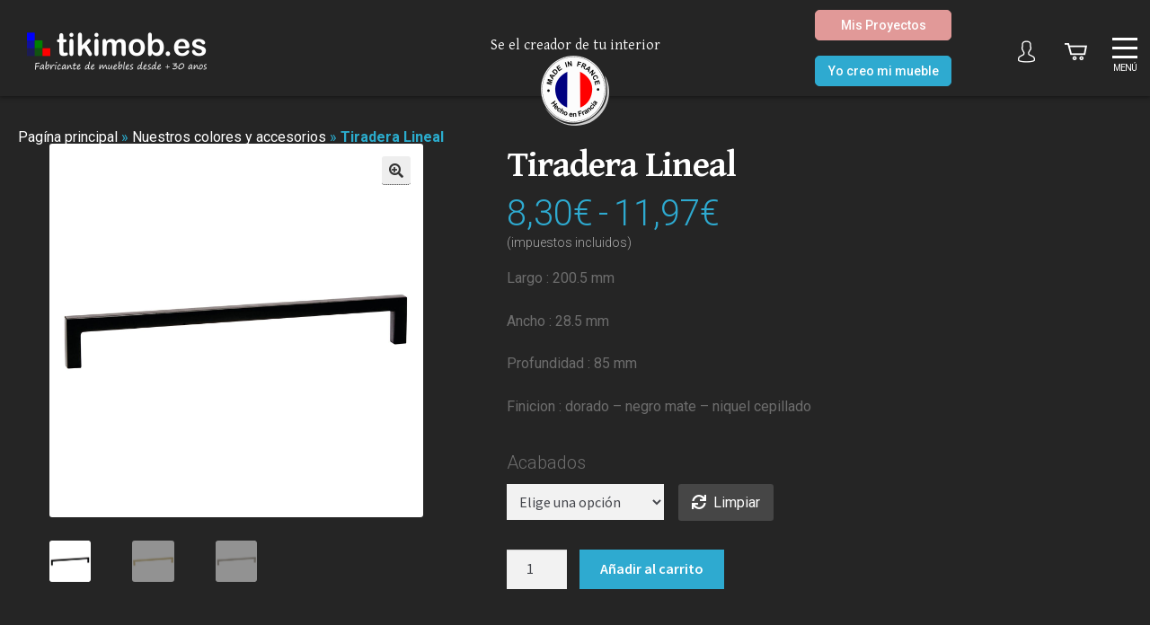

--- FILE ---
content_type: text/html; charset=UTF-8
request_url: https://www.tikimob.es/muebles-y-accesorios/tiradores-2/tiradera-lineal/
body_size: 41729
content:
<!DOCTYPE html>
<html lang="es">
<head><meta charset="UTF-8"><script>if(navigator.userAgent.match(/MSIE|Internet Explorer/i)||navigator.userAgent.match(/Trident\/7\..*?rv:11/i)){var href=document.location.href;if(!href.match(/[?&]nowprocket/)){if(href.indexOf("?")==-1){if(href.indexOf("#")==-1){document.location.href=href+"?nowprocket=1"}else{document.location.href=href.replace("#","?nowprocket=1#")}}else{if(href.indexOf("#")==-1){document.location.href=href+"&nowprocket=1"}else{document.location.href=href.replace("#","&nowprocket=1#")}}}}</script><script>(()=>{class RocketLazyLoadScripts{constructor(){this.v="2.0.4",this.userEvents=["keydown","keyup","mousedown","mouseup","mousemove","mouseover","mouseout","touchmove","touchstart","touchend","touchcancel","wheel","click","dblclick","input"],this.attributeEvents=["onblur","onclick","oncontextmenu","ondblclick","onfocus","onmousedown","onmouseenter","onmouseleave","onmousemove","onmouseout","onmouseover","onmouseup","onmousewheel","onscroll","onsubmit"]}async t(){this.i(),this.o(),/iP(ad|hone)/.test(navigator.userAgent)&&this.h(),this.u(),this.l(this),this.m(),this.k(this),this.p(this),this._(),await Promise.all([this.R(),this.L()]),this.lastBreath=Date.now(),this.S(this),this.P(),this.D(),this.O(),this.M(),await this.C(this.delayedScripts.normal),await this.C(this.delayedScripts.defer),await this.C(this.delayedScripts.async),await this.T(),await this.F(),await this.j(),await this.A(),window.dispatchEvent(new Event("rocket-allScriptsLoaded")),this.everythingLoaded=!0,this.lastTouchEnd&&await new Promise(t=>setTimeout(t,500-Date.now()+this.lastTouchEnd)),this.I(),this.H(),this.U(),this.W()}i(){this.CSPIssue=sessionStorage.getItem("rocketCSPIssue"),document.addEventListener("securitypolicyviolation",t=>{this.CSPIssue||"script-src-elem"!==t.violatedDirective||"data"!==t.blockedURI||(this.CSPIssue=!0,sessionStorage.setItem("rocketCSPIssue",!0))},{isRocket:!0})}o(){window.addEventListener("pageshow",t=>{this.persisted=t.persisted,this.realWindowLoadedFired=!0},{isRocket:!0}),window.addEventListener("pagehide",()=>{this.onFirstUserAction=null},{isRocket:!0})}h(){let t;function e(e){t=e}window.addEventListener("touchstart",e,{isRocket:!0}),window.addEventListener("touchend",function i(o){o.changedTouches[0]&&t.changedTouches[0]&&Math.abs(o.changedTouches[0].pageX-t.changedTouches[0].pageX)<10&&Math.abs(o.changedTouches[0].pageY-t.changedTouches[0].pageY)<10&&o.timeStamp-t.timeStamp<200&&(window.removeEventListener("touchstart",e,{isRocket:!0}),window.removeEventListener("touchend",i,{isRocket:!0}),"INPUT"===o.target.tagName&&"text"===o.target.type||(o.target.dispatchEvent(new TouchEvent("touchend",{target:o.target,bubbles:!0})),o.target.dispatchEvent(new MouseEvent("mouseover",{target:o.target,bubbles:!0})),o.target.dispatchEvent(new PointerEvent("click",{target:o.target,bubbles:!0,cancelable:!0,detail:1,clientX:o.changedTouches[0].clientX,clientY:o.changedTouches[0].clientY})),event.preventDefault()))},{isRocket:!0})}q(t){this.userActionTriggered||("mousemove"!==t.type||this.firstMousemoveIgnored?"keyup"===t.type||"mouseover"===t.type||"mouseout"===t.type||(this.userActionTriggered=!0,this.onFirstUserAction&&this.onFirstUserAction()):this.firstMousemoveIgnored=!0),"click"===t.type&&t.preventDefault(),t.stopPropagation(),t.stopImmediatePropagation(),"touchstart"===this.lastEvent&&"touchend"===t.type&&(this.lastTouchEnd=Date.now()),"click"===t.type&&(this.lastTouchEnd=0),this.lastEvent=t.type,t.composedPath&&t.composedPath()[0].getRootNode()instanceof ShadowRoot&&(t.rocketTarget=t.composedPath()[0]),this.savedUserEvents.push(t)}u(){this.savedUserEvents=[],this.userEventHandler=this.q.bind(this),this.userEvents.forEach(t=>window.addEventListener(t,this.userEventHandler,{passive:!1,isRocket:!0})),document.addEventListener("visibilitychange",this.userEventHandler,{isRocket:!0})}U(){this.userEvents.forEach(t=>window.removeEventListener(t,this.userEventHandler,{passive:!1,isRocket:!0})),document.removeEventListener("visibilitychange",this.userEventHandler,{isRocket:!0}),this.savedUserEvents.forEach(t=>{(t.rocketTarget||t.target).dispatchEvent(new window[t.constructor.name](t.type,t))})}m(){const t="return false",e=Array.from(this.attributeEvents,t=>"data-rocket-"+t),i="["+this.attributeEvents.join("],[")+"]",o="[data-rocket-"+this.attributeEvents.join("],[data-rocket-")+"]",s=(e,i,o)=>{o&&o!==t&&(e.setAttribute("data-rocket-"+i,o),e["rocket"+i]=new Function("event",o),e.setAttribute(i,t))};new MutationObserver(t=>{for(const n of t)"attributes"===n.type&&(n.attributeName.startsWith("data-rocket-")||this.everythingLoaded?n.attributeName.startsWith("data-rocket-")&&this.everythingLoaded&&this.N(n.target,n.attributeName.substring(12)):s(n.target,n.attributeName,n.target.getAttribute(n.attributeName))),"childList"===n.type&&n.addedNodes.forEach(t=>{if(t.nodeType===Node.ELEMENT_NODE)if(this.everythingLoaded)for(const i of[t,...t.querySelectorAll(o)])for(const t of i.getAttributeNames())e.includes(t)&&this.N(i,t.substring(12));else for(const e of[t,...t.querySelectorAll(i)])for(const t of e.getAttributeNames())this.attributeEvents.includes(t)&&s(e,t,e.getAttribute(t))})}).observe(document,{subtree:!0,childList:!0,attributeFilter:[...this.attributeEvents,...e]})}I(){this.attributeEvents.forEach(t=>{document.querySelectorAll("[data-rocket-"+t+"]").forEach(e=>{this.N(e,t)})})}N(t,e){const i=t.getAttribute("data-rocket-"+e);i&&(t.setAttribute(e,i),t.removeAttribute("data-rocket-"+e))}k(t){Object.defineProperty(HTMLElement.prototype,"onclick",{get(){return this.rocketonclick||null},set(e){this.rocketonclick=e,this.setAttribute(t.everythingLoaded?"onclick":"data-rocket-onclick","this.rocketonclick(event)")}})}S(t){function e(e,i){let o=e[i];e[i]=null,Object.defineProperty(e,i,{get:()=>o,set(s){t.everythingLoaded?o=s:e["rocket"+i]=o=s}})}e(document,"onreadystatechange"),e(window,"onload"),e(window,"onpageshow");try{Object.defineProperty(document,"readyState",{get:()=>t.rocketReadyState,set(e){t.rocketReadyState=e},configurable:!0}),document.readyState="loading"}catch(t){console.log("WPRocket DJE readyState conflict, bypassing")}}l(t){this.originalAddEventListener=EventTarget.prototype.addEventListener,this.originalRemoveEventListener=EventTarget.prototype.removeEventListener,this.savedEventListeners=[],EventTarget.prototype.addEventListener=function(e,i,o){o&&o.isRocket||!t.B(e,this)&&!t.userEvents.includes(e)||t.B(e,this)&&!t.userActionTriggered||e.startsWith("rocket-")||t.everythingLoaded?t.originalAddEventListener.call(this,e,i,o):(t.savedEventListeners.push({target:this,remove:!1,type:e,func:i,options:o}),"mouseenter"!==e&&"mouseleave"!==e||t.originalAddEventListener.call(this,e,t.savedUserEvents.push,o))},EventTarget.prototype.removeEventListener=function(e,i,o){o&&o.isRocket||!t.B(e,this)&&!t.userEvents.includes(e)||t.B(e,this)&&!t.userActionTriggered||e.startsWith("rocket-")||t.everythingLoaded?t.originalRemoveEventListener.call(this,e,i,o):t.savedEventListeners.push({target:this,remove:!0,type:e,func:i,options:o})}}J(t,e){this.savedEventListeners=this.savedEventListeners.filter(i=>{let o=i.type,s=i.target||window;return e!==o||t!==s||(this.B(o,s)&&(i.type="rocket-"+o),this.$(i),!1)})}H(){EventTarget.prototype.addEventListener=this.originalAddEventListener,EventTarget.prototype.removeEventListener=this.originalRemoveEventListener,this.savedEventListeners.forEach(t=>this.$(t))}$(t){t.remove?this.originalRemoveEventListener.call(t.target,t.type,t.func,t.options):this.originalAddEventListener.call(t.target,t.type,t.func,t.options)}p(t){let e;function i(e){return t.everythingLoaded?e:e.split(" ").map(t=>"load"===t||t.startsWith("load.")?"rocket-jquery-load":t).join(" ")}function o(o){function s(e){const s=o.fn[e];o.fn[e]=o.fn.init.prototype[e]=function(){return this[0]===window&&t.userActionTriggered&&("string"==typeof arguments[0]||arguments[0]instanceof String?arguments[0]=i(arguments[0]):"object"==typeof arguments[0]&&Object.keys(arguments[0]).forEach(t=>{const e=arguments[0][t];delete arguments[0][t],arguments[0][i(t)]=e})),s.apply(this,arguments),this}}if(o&&o.fn&&!t.allJQueries.includes(o)){const e={DOMContentLoaded:[],"rocket-DOMContentLoaded":[]};for(const t in e)document.addEventListener(t,()=>{e[t].forEach(t=>t())},{isRocket:!0});o.fn.ready=o.fn.init.prototype.ready=function(i){function s(){parseInt(o.fn.jquery)>2?setTimeout(()=>i.bind(document)(o)):i.bind(document)(o)}return"function"==typeof i&&(t.realDomReadyFired?!t.userActionTriggered||t.fauxDomReadyFired?s():e["rocket-DOMContentLoaded"].push(s):e.DOMContentLoaded.push(s)),o([])},s("on"),s("one"),s("off"),t.allJQueries.push(o)}e=o}t.allJQueries=[],o(window.jQuery),Object.defineProperty(window,"jQuery",{get:()=>e,set(t){o(t)}})}P(){const t=new Map;document.write=document.writeln=function(e){const i=document.currentScript,o=document.createRange(),s=i.parentElement;let n=t.get(i);void 0===n&&(n=i.nextSibling,t.set(i,n));const c=document.createDocumentFragment();o.setStart(c,0),c.appendChild(o.createContextualFragment(e)),s.insertBefore(c,n)}}async R(){return new Promise(t=>{this.userActionTriggered?t():this.onFirstUserAction=t})}async L(){return new Promise(t=>{document.addEventListener("DOMContentLoaded",()=>{this.realDomReadyFired=!0,t()},{isRocket:!0})})}async j(){return this.realWindowLoadedFired?Promise.resolve():new Promise(t=>{window.addEventListener("load",t,{isRocket:!0})})}M(){this.pendingScripts=[];this.scriptsMutationObserver=new MutationObserver(t=>{for(const e of t)e.addedNodes.forEach(t=>{"SCRIPT"!==t.tagName||t.noModule||t.isWPRocket||this.pendingScripts.push({script:t,promise:new Promise(e=>{const i=()=>{const i=this.pendingScripts.findIndex(e=>e.script===t);i>=0&&this.pendingScripts.splice(i,1),e()};t.addEventListener("load",i,{isRocket:!0}),t.addEventListener("error",i,{isRocket:!0}),setTimeout(i,1e3)})})})}),this.scriptsMutationObserver.observe(document,{childList:!0,subtree:!0})}async F(){await this.X(),this.pendingScripts.length?(await this.pendingScripts[0].promise,await this.F()):this.scriptsMutationObserver.disconnect()}D(){this.delayedScripts={normal:[],async:[],defer:[]},document.querySelectorAll("script[type$=rocketlazyloadscript]").forEach(t=>{t.hasAttribute("data-rocket-src")?t.hasAttribute("async")&&!1!==t.async?this.delayedScripts.async.push(t):t.hasAttribute("defer")&&!1!==t.defer||"module"===t.getAttribute("data-rocket-type")?this.delayedScripts.defer.push(t):this.delayedScripts.normal.push(t):this.delayedScripts.normal.push(t)})}async _(){await this.L();let t=[];document.querySelectorAll("script[type$=rocketlazyloadscript][data-rocket-src]").forEach(e=>{let i=e.getAttribute("data-rocket-src");if(i&&!i.startsWith("data:")){i.startsWith("//")&&(i=location.protocol+i);try{const o=new URL(i).origin;o!==location.origin&&t.push({src:o,crossOrigin:e.crossOrigin||"module"===e.getAttribute("data-rocket-type")})}catch(t){}}}),t=[...new Map(t.map(t=>[JSON.stringify(t),t])).values()],this.Y(t,"preconnect")}async G(t){if(await this.K(),!0!==t.noModule||!("noModule"in HTMLScriptElement.prototype))return new Promise(e=>{let i;function o(){(i||t).setAttribute("data-rocket-status","executed"),e()}try{if(navigator.userAgent.includes("Firefox/")||""===navigator.vendor||this.CSPIssue)i=document.createElement("script"),[...t.attributes].forEach(t=>{let e=t.nodeName;"type"!==e&&("data-rocket-type"===e&&(e="type"),"data-rocket-src"===e&&(e="src"),i.setAttribute(e,t.nodeValue))}),t.text&&(i.text=t.text),t.nonce&&(i.nonce=t.nonce),i.hasAttribute("src")?(i.addEventListener("load",o,{isRocket:!0}),i.addEventListener("error",()=>{i.setAttribute("data-rocket-status","failed-network"),e()},{isRocket:!0}),setTimeout(()=>{i.isConnected||e()},1)):(i.text=t.text,o()),i.isWPRocket=!0,t.parentNode.replaceChild(i,t);else{const i=t.getAttribute("data-rocket-type"),s=t.getAttribute("data-rocket-src");i?(t.type=i,t.removeAttribute("data-rocket-type")):t.removeAttribute("type"),t.addEventListener("load",o,{isRocket:!0}),t.addEventListener("error",i=>{this.CSPIssue&&i.target.src.startsWith("data:")?(console.log("WPRocket: CSP fallback activated"),t.removeAttribute("src"),this.G(t).then(e)):(t.setAttribute("data-rocket-status","failed-network"),e())},{isRocket:!0}),s?(t.fetchPriority="high",t.removeAttribute("data-rocket-src"),t.src=s):t.src="data:text/javascript;base64,"+window.btoa(unescape(encodeURIComponent(t.text)))}}catch(i){t.setAttribute("data-rocket-status","failed-transform"),e()}});t.setAttribute("data-rocket-status","skipped")}async C(t){const e=t.shift();return e?(e.isConnected&&await this.G(e),this.C(t)):Promise.resolve()}O(){this.Y([...this.delayedScripts.normal,...this.delayedScripts.defer,...this.delayedScripts.async],"preload")}Y(t,e){this.trash=this.trash||[];let i=!0;var o=document.createDocumentFragment();t.forEach(t=>{const s=t.getAttribute&&t.getAttribute("data-rocket-src")||t.src;if(s&&!s.startsWith("data:")){const n=document.createElement("link");n.href=s,n.rel=e,"preconnect"!==e&&(n.as="script",n.fetchPriority=i?"high":"low"),t.getAttribute&&"module"===t.getAttribute("data-rocket-type")&&(n.crossOrigin=!0),t.crossOrigin&&(n.crossOrigin=t.crossOrigin),t.integrity&&(n.integrity=t.integrity),t.nonce&&(n.nonce=t.nonce),o.appendChild(n),this.trash.push(n),i=!1}}),document.head.appendChild(o)}W(){this.trash.forEach(t=>t.remove())}async T(){try{document.readyState="interactive"}catch(t){}this.fauxDomReadyFired=!0;try{await this.K(),this.J(document,"readystatechange"),document.dispatchEvent(new Event("rocket-readystatechange")),await this.K(),document.rocketonreadystatechange&&document.rocketonreadystatechange(),await this.K(),this.J(document,"DOMContentLoaded"),document.dispatchEvent(new Event("rocket-DOMContentLoaded")),await this.K(),this.J(window,"DOMContentLoaded"),window.dispatchEvent(new Event("rocket-DOMContentLoaded"))}catch(t){console.error(t)}}async A(){try{document.readyState="complete"}catch(t){}try{await this.K(),this.J(document,"readystatechange"),document.dispatchEvent(new Event("rocket-readystatechange")),await this.K(),document.rocketonreadystatechange&&document.rocketonreadystatechange(),await this.K(),this.J(window,"load"),window.dispatchEvent(new Event("rocket-load")),await this.K(),window.rocketonload&&window.rocketonload(),await this.K(),this.allJQueries.forEach(t=>t(window).trigger("rocket-jquery-load")),await this.K(),this.J(window,"pageshow");const t=new Event("rocket-pageshow");t.persisted=this.persisted,window.dispatchEvent(t),await this.K(),window.rocketonpageshow&&window.rocketonpageshow({persisted:this.persisted})}catch(t){console.error(t)}}async K(){Date.now()-this.lastBreath>45&&(await this.X(),this.lastBreath=Date.now())}async X(){return document.hidden?new Promise(t=>setTimeout(t)):new Promise(t=>requestAnimationFrame(t))}B(t,e){return e===document&&"readystatechange"===t||(e===document&&"DOMContentLoaded"===t||(e===window&&"DOMContentLoaded"===t||(e===window&&"load"===t||e===window&&"pageshow"===t)))}static run(){(new RocketLazyLoadScripts).t()}}RocketLazyLoadScripts.run()})();</script>
    
    <meta name="viewport" content="width=device-width, initial-scale=1">
    <meta name="p:domain_verify" content="821812090e51be5efca293455e1bf76f"/>
    <meta name="google-site-verification" content="llQXFxvhoACQBq9sjHUDr3wh9VdezRwwS-ygNqkJVH0" />
    <link rel="profile" href="http://gmpg.org/xfn/11">
    <link rel="pingback" href="https://www.tikimob.es/xmlrpc.php">
    <link rel="icon" type="image/png" href="https://www.tikimob.es/wp-content/themes/storefront/images/favicon.png" />
    
    <!--[if lt IE 9]>
    <script src="https://www.tikimob.es/wp-content/themes/storefront/js/html5.js"></script>
    <![endif]-->

    <p id="breadcrumbs"><span><span><a href="https://www.tikimob.es/">Pagína principal</a></span> » <span><a href="https://www.tikimob.es/nuestros-colores-y-accesorios/">Nuestros colores y accesorios</a></span> » <span class="breadcrumb_last" aria-current="page"><strong>Tiradera Lineal</strong></span></span></p>
    <meta name='robots' content='index, follow, max-image-preview:large, max-snippet:-1, max-video-preview:-1' />
	<style>img:is([sizes="auto" i], [sizes^="auto," i]) { contain-intrinsic-size: 3000px 1500px }</style>
	
	<!-- This site is optimized with the Yoast SEO plugin v26.4 - https://yoast.com/wordpress/plugins/seo/ -->
	<title>Tiradera Lineal - Tikimob.es</title>
<link data-rocket-preload as="style" href="https://fonts.googleapis.com/css?family=Roboto%3A400%2C700%2C700i%2C900%7CSource%20Sans%20Pro%3A400%2C300%2C300italic%2C400italic%2C600%2C700%2C900%7CGentium%20Basic%3A400%2C700%7CRoboto%3A300%2C400%2C400i%2C500%2C500i%2C700&#038;subset=latin%2Clatin-ext&#038;display=swap" rel="preload">
<link href="https://fonts.googleapis.com/css?family=Roboto%3A400%2C700%2C700i%2C900%7CSource%20Sans%20Pro%3A400%2C300%2C300italic%2C400italic%2C600%2C700%2C900%7CGentium%20Basic%3A400%2C700%7CRoboto%3A300%2C400%2C400i%2C500%2C500i%2C700&#038;subset=latin%2Clatin-ext&#038;display=swap" media="print" onload="this.media=&#039;all&#039;" rel="stylesheet">
<noscript><link rel="stylesheet" href="https://fonts.googleapis.com/css?family=Roboto%3A400%2C700%2C700i%2C900%7CSource%20Sans%20Pro%3A400%2C300%2C300italic%2C400italic%2C600%2C700%2C900%7CGentium%20Basic%3A400%2C700%7CRoboto%3A300%2C400%2C400i%2C500%2C500i%2C700&#038;subset=latin%2Clatin-ext&#038;display=swap"></noscript>
<style id="rocket-critical-css">button.pswp__button{box-shadow:none!important;background-image:url(https://www.tikimob.es/wp-content/plugins/woocommerce/assets/css/photoswipe/default-skin/default-skin.png)!important}button.pswp__button,button.pswp__button--arrow--left::before,button.pswp__button--arrow--right::before{background-color:transparent!important}button.pswp__button--arrow--left,button.pswp__button--arrow--right{background-image:none!important}.pswp{display:none;position:absolute;width:100%;height:100%;left:0;top:0;overflow:hidden;-ms-touch-action:none;touch-action:none;z-index:1500;-webkit-text-size-adjust:100%;-webkit-backface-visibility:hidden;outline:0}.pswp *{-webkit-box-sizing:border-box;box-sizing:border-box}.pswp__bg{position:absolute;left:0;top:0;width:100%;height:100%;background:#000;opacity:0;-webkit-transform:translateZ(0);transform:translateZ(0);-webkit-backface-visibility:hidden;will-change:opacity}.pswp__scroll-wrap{position:absolute;left:0;top:0;width:100%;height:100%;overflow:hidden}.pswp__container{-ms-touch-action:none;touch-action:none;position:absolute;left:0;right:0;top:0;bottom:0}.pswp__container{-webkit-touch-callout:none}.pswp__bg{will-change:opacity}.pswp__container{-webkit-backface-visibility:hidden}.pswp__item{position:absolute;left:0;right:0;top:0;bottom:0;overflow:hidden}.pswp__button{width:44px;height:44px;position:relative;background:0 0;overflow:visible;-webkit-appearance:none;display:block;border:0;padding:0;margin:0;float:left;opacity:.75;-webkit-box-shadow:none;box-shadow:none}.pswp__button::-moz-focus-inner{padding:0;border:0}.pswp__button,.pswp__button--arrow--left:before,.pswp__button--arrow--right:before{background:url(https://www.tikimob.es/wp-content/plugins/woocommerce/assets/css/photoswipe/default-skin/default-skin.png) 0 0 no-repeat;background-size:264px 88px;width:44px;height:44px}.pswp__button--close{background-position:0 -44px}.pswp__button--share{background-position:-44px -44px}.pswp__button--fs{display:none}.pswp__button--zoom{display:none;background-position:-88px 0}.pswp__button--arrow--left,.pswp__button--arrow--right{background:0 0;top:50%;margin-top:-50px;width:70px;height:100px;position:absolute}.pswp__button--arrow--left{left:0}.pswp__button--arrow--right{right:0}.pswp__button--arrow--left:before,.pswp__button--arrow--right:before{content:'';top:35px;background-color:rgba(0,0,0,.3);height:30px;width:32px;position:absolute}.pswp__button--arrow--left:before{left:6px;background-position:-138px -44px}.pswp__button--arrow--right:before{right:6px;background-position:-94px -44px}.pswp__share-modal{display:block;background:rgba(0,0,0,.5);width:100%;height:100%;top:0;left:0;padding:10px;position:absolute;z-index:1600;opacity:0;-webkit-backface-visibility:hidden;will-change:opacity}.pswp__share-modal--hidden{display:none}.pswp__share-tooltip{z-index:1620;position:absolute;background:#fff;top:56px;border-radius:2px;display:block;width:auto;right:44px;-webkit-box-shadow:0 2px 5px rgba(0,0,0,.25);box-shadow:0 2px 5px rgba(0,0,0,.25);-webkit-transform:translateY(6px);-ms-transform:translateY(6px);transform:translateY(6px);-webkit-backface-visibility:hidden;will-change:transform}.pswp__counter{position:relative;left:0;top:0;height:44px;font-size:13px;line-height:44px;color:#fff;opacity:.75;padding:0 10px;margin-inline-end:auto}.pswp__caption{position:absolute;left:0;bottom:0;width:100%;min-height:44px}.pswp__caption__center{text-align:left;max-width:420px;margin:0 auto;font-size:13px;padding:10px;line-height:20px;color:#ccc}.pswp__preloader{width:44px;height:44px;position:absolute;top:0;left:50%;margin-left:-22px;opacity:0;will-change:opacity;direction:ltr}.pswp__preloader__icn{width:20px;height:20px;margin:12px}@media screen and (max-width:1024px){.pswp__preloader{position:relative;left:auto;top:auto;margin:0;float:right}}.pswp__ui{-webkit-font-smoothing:auto;visibility:visible;opacity:1;z-index:1550}.pswp__top-bar{position:absolute;left:0;top:0;height:44px;width:100%;display:flex;justify-content:flex-end}.pswp__caption,.pswp__top-bar{-webkit-backface-visibility:hidden;will-change:opacity}.pswp__caption,.pswp__top-bar{background-color:rgba(0,0,0,.5)}.pswp__ui--hidden .pswp__button--arrow--left,.pswp__ui--hidden .pswp__button--arrow--right,.pswp__ui--hidden .pswp__caption,.pswp__ui--hidden .pswp__top-bar{opacity:.001}:root{--iti-border-gray:#ccc;--iti-text-gray:#999;--iti-hover-color:rgba(0, 0, 0, 0.05);--iti-border-color:var(--iti-border-gray);--iti-dialcode-color:var(--iti-text-gray);--iti-dropdown-bg:white;--iti-spacer-horizontal:8px;--iti-flag-height:15px;--iti-flag-width:20px;--iti-border-width:1px;--iti-arrow-height:4px;--iti-arrow-width:6px;--iti-triangle-border:calc(var(--iti-arrow-width) / 2);--iti-arrow-padding:6px;--iti-arrow-color:#555;--iti-input-padding:6px;--iti-right-hand-selected-country-padding:calc(var(--iti-spacer-horizontal) + var(--iti-spacer-horizontal) + var(--iti-flag-width));--iti-selected-country-arrow-padding:calc(var(--iti-arrow-padding) + var(--iti-arrow-padding) + var(--iti-flag-width) + var(--iti-spacer-horizontal) + var(--iti-arrow-width) + var(--iti-input-padding));--iti-path-flags-1x:url(https://www.tikimob.es/wp-content/plugins/bookly-responsive-appointment-booking-tool/frontend/resources/img/flags.webp);--iti-path-flags-2x:url(https://www.tikimob.es/wp-content/plugins/bookly-responsive-appointment-booking-tool/frontend/resources/img/flags@2x.webp);--iti-path-globe-1x:url(https://www.tikimob.es/wp-content/plugins/bookly-responsive-appointment-booking-tool/frontend/resources/img/globe.webp);--iti-path-globe-2x:url(https://www.tikimob.es/wp-content/plugins/bookly-responsive-appointment-booking-tool/frontend/resources/img/globe@2x.webp);--iti-flag-sprite-width:5762px;--iti-flag-sprite-height:15px;--iti-mobile-popup-margin:30px}:root{--bookly-css-version:"25.0"}html,body,div,span,h1,p,a,del,img,ins,strong,ul,li,form,label,details,footer,header,nav,summary{margin:0;padding:0;border:0;font-size:100%;font:inherit;vertical-align:baseline;box-sizing:border-box}details,footer,header,nav{display:block}body{line-height:1}ul{list-style:none}img{display:block;max-width:100%;height:auto}.clearfix:after{clear:both;content:' ';display:block;font-size:0;line-height:0;visibility:hidden;width:0;height:0}.clearfix{display:inline-block}.clearfix{display:block}del{text-decoration:line-through}body{width:100%;max-width:1920px;margin:0 auto;position:relative}.conteneur{width:100%;max-width:1200px;margin:0 auto;position:relative;padding:0 15px}.ecopart{font-size:80%}#main{padding-top:102px}h1,p,a,div,li,span{font-family:'Roboto',sans-serif}a{text-decoration:none}header#masthead{height:130px;position:relative;background-color:#252525;position:fixed;top:0;right:0;left:0;width:100%;z-index:100;box-shadow:0 0 5px 1px rgba(0,0,0,0.5)}header#masthead #logo{z-index:10;display:inline-block;position:absolute}header#masthead #logo img{height:42px;margin:5px 5px 5px 20px;box-sizing:content-box;z-index:10}header#masthead #logo img:nth-of-type(2){opacity:0;visibility:hidden;position:absolute;top:0;left:0}header#masthead .btn_toggle{position:absolute;top:0;right:0;height:24px;display:inline-block;width:24px;margin:14px}header#masthead .btn_toggle p{position:absolute;top:25px;left:0;right:0;color:#fff;font-size:8px;text-transform:uppercase;line-height:1;letter-spacing:-0.8px;text-align:center}header#masthead .btn_toggle span{display:block;position:absolute;height:2px;width:100%;background:#fff;opacity:1;left:0;-webkit-transform:rotate(0deg);-moz-transform:rotate(0deg);-o-transform:rotate(0deg);transform:rotate(0deg)}header#masthead .btn_toggle span:nth-of-type(1){top:3px}header#masthead .btn_toggle span:nth-of-type(2){top:11px}header#masthead .btn_toggle span:nth-of-type(3){top:19px}header#masthead .btns_espace{display:flex;width:100%;height:45px;align-items:center;position:relative;top:50px;justify-content:center}header#masthead .btn_moncompte,header#masthead .btn_panier{position:absolute;top:0;width:40px;height:52px;display:block;background-repeat:no-repeat;background-position:center;background-size:25px}header#masthead .btn_moncompte{right:92px;background-image:url(https://www.tikimob.es/wp-content/themes/starter-theme/css/../images/compte_blanc.png)}header#masthead .btn_panier{background-image:url(https://www.tikimob.es/wp-content/themes/starter-theme/css/../images/panier_blanc.png)}header#masthead .btn.bleu,header#masthead .btn.rouge{display:none}header#masthead .panier{position:absolute;top:0;width:40px;height:52px;display:block;right:52px}header#masthead .panier #site-header-cart{opacity:0;visibility:hidden;display:block;background:white;position:absolute;background-color:#fff;top:62px;width:260px;right:-40px;z-index:100;padding:15px;border-radius:5px;box-shadow:0 0 5px 2px rgba(0,0,0,0.2)}header#masthead .panier #site-header-cart.site-header-cart .cart-contents,header#masthead .panier #site-header-cart.site-header-cart .widget_shopping_cart{display:block}header#masthead .panier #site-header-cart .widget_shopping_cart{background-color:#fff}header#masthead .slogan{display:none}header#masthead .sidebar{position:fixed;top:100px;bottom:0;right:-285px;z-index:100;width:280px;background-color:#fff;box-shadow:-3px 0px 2px rgba(0,0,0,0.2)}header#masthead .sidebar .btn.bleu{margin:0 20px;margin-top:20px;display:block}header#masthead .sidebar .btn.bleu a{width:100%}header#masthead .sidebar .top{position:relative;display:none}header#masthead .sidebar .top .close{position:absolute;top:0;left:0;height:52px;width:52px;background-image:url(https://www.tikimob.es/wp-content/themes/starter-theme/css/../images/delete.png);background-size:12px;background-position:center;background-repeat:no-repeat}header#masthead .sidebar .top .titre{line-height:52px;display:block;margin:0;padding:0 10px;text-align:center;color:#252525;text-transform:uppercase;background-color:#fff}header#masthead .sidebar nav{height:100%;overflow:auto}header#masthead .sidebar .menu-menu-principal-container{height:100%}header#masthead .sidebar .menu-menu-principal-container #primary-menu{padding:20px 15px;overflow:auto;padding-bottom:62px;box-sizing:border-box}header#masthead .sidebar .menu-menu-principal-container #primary-menu .menu-item{position:relative}header#masthead .sidebar .menu-menu-principal-container #primary-menu .menu-item a{padding:10px;color:#252525;display:block;font-size:22px;line-height:1;font-weight:500;text-decoration:none;background-color:rgba(255,255,255,0.2);font-family:'Gentium Basic',serif}.btn a{font-size:14px;font-weight:500;line-height:1;padding:12px 19px;border-radius:5px;display:inline-block}.btn.bleu a{color:#fff;background-color:#2eaad0;border:1px solid #2eaad0}.btn.rouge a{color:#fff;background-color:#e19998;border:1px solid #e19998}.btn.center{text-align:center}footer{background-color:#1b1b1b;padding:30px 15px;padding-bottom:90px}footer .col{text-align:center}footer .col .titre{margin-bottom:10px;font-size:16px;line-height:1.2;color:#fff;opacity:0.4;padding-bottom:10px;position:relative}footer .col .titre:after{content:'';position:absolute;bottom:0;left:50%;transform:translateX(-50%);height:1px;width:50px;background-color:#fff;opacity:.5}footer .col .liens{margin-bottom:30px}footer .col .liens a{font-size:12px;line-height:2;color:#fff;opacity:.3}footer .col .liens ul{margin:0}footer .col .liens ul li{list-style:none}footer .btn.bleu.configurateur{position:fixed;bottom:15px;right:0;left:0;margin-right:auto;margin-left:auto}footer .btn.bleu.configurateur a{border-radius:25px;box-shadow:0 0 5px 1px rgba(0,0,0,0.5)}#masthead .site-header-cart .cart-contents{padding:5px 0 10px 0}#masthead .site-header-cart .cart-contents .amount{display:none}#masthead .site-header-cart .cart-contents .count{font-size:14px;line-height:1;color:#767676;opacity:1}#masthead .site-header-cart .cart-contents:after{display:none}#masthead .site-header-cart .widget_shopping_cart{padding:0;margin-bottom:0}.contenu .woocommerce{padding:0 20px;max-width:1210px;margin-right:auto;margin-left:auto;overflow:auto}.contenu .woocommerce button,.contenu .woocommerce .button{background-color:#2eaad0;border-color:#2eaad0;color:#ffffff}.contenu .woocommerce div.product .product_meta a{text-decoration:none}.contenu .woocommerce a{color:#2eaad0;border-bottom:1px dotted}.contenu .woocommerce #main{padding-top:0}.contenu .woocommerce #primary{padding-top:30px}.single-product #main{background-color:#252525}.single-product div.product{padding-top:50px}.single-product div.product .product_meta{display:none}.single-product div.product .onsale{border:none;line-height:30px;background-color:#f7d719;margin-bottom:0;padding:0 15px;margin-bottom:10px}.storefront-full-width-content.single-product div.product .woocommerce-product-gallery{max-width:416px}h1.product_title.entry-title{margin-bottom:10px;font-weight:bold;line-height:1.2;color:#fff;font-size:40px;font-family:'Gentium Basic',serif}body.single-product div.product p.price{line-height:0;margin:0;margin-bottom:20px}.single-product div.product p.price span{margin:0;font-size:40px;font-weight:100;color:#2eaad0;margin-bottom:20px;line-height:1}.single-product div.product p.price span.ecopart{font-size:14px;color:#aaa;margin-top:5px;display:block}.single-product div.product p.price del span.amount{color:#aaa}.single-product div.product p.price del span.amount span{color:#aaa}.contenu .woocommerce{overflow:inherit}.bloc_rs br{display:none}@media (max-width:768px){header#masthead #header{top:45px!important}}@media (min-width:768px){header#masthead{height:129px}header#masthead .btn.bleu{display:inline-block;position:absolute;top:15px;right:183px}header#masthead #header{top:28px}header#masthead .sidebar{top:91px}header#masthead .sidebar .btn.bleu{display:none}header#masthead .main-navigation ul.menu{margin-left:0}header#masthead .main-navigation ul li{display:block}header#masthead #logo{top:-9px}header#masthead .btn_toggle{top:20px}header#masthead .btn_panier{top:20px}header#masthead .btn_moncompte{top:20px}header#masthead .btns_espace{width:165px;height:83px;top:-21px;left:206px;flex-wrap:wrap}#main{padding-top:90px}header#masthead .panier #site-header-cart.site-header-cart .widget_shopping_cart{position:inherit;font-size:inherit}#main .woocommerce{position:relative}.btn.bleu.configurateur{display:none}}@media (min-width:1024px){header#masthead{height:138px}header#masthead .conteneur{max-width:1600px}header#masthead #logo,header#masthead .btn_toggle,header#masthead .panier,header#masthead .btn_moncompte{z-index:110}header#masthead #header{top:28px}header#masthead #logo{top:0}header#masthead .main-navigation ul li{display:inline-block}header#masthead .panier{right:10px}header#masthead .btns_espace{top:10px;width:150px;justify-content:flex-start;left:233px}header#masthead .btn_moncompte{right:60px;width:auto;padding-left:40px;display:inline-block;background-position:7px center}header#masthead .btn_moncompte:before{border-radius:20px!important}header#masthead .slogan{width:350px;text-align:center;display:inline-block;position:absolute;top:30px;right:0;left:0;margin:0 auto}header#masthead .slogan .texte{font-family:'Gentium Basic',serif;font-size:16px;line-height:1;color:#fff;margin-bottom:15px}header#masthead .slogan img{width:76px;height:auto;margin:0 auto;top:0;position:relative}header#masthead .btn.bleu{display:inline-block;z-index:110;position:relative;right:0;top:25px;left:-50px}header#masthead .btn.bleu a{padding:9px 11px;width:152px}header#masthead .btn.rouge{display:inline-block;position:absolute;top:-26px;left:-50px}header#masthead .btn.rouge a{padding:9px 11px;width:152px}header#masthead .btn_moncompte{display:inline-flex;align-items:center}header#masthead .sidebar{width:100%;right:0;left:0;top:0;bottom:inherit;height:100px;padding-top:170px;opacity:0;visibility:hidden;background-color:transparent;box-shadow:none}header#masthead .sidebar .btn.bleu{display:none}header#masthead .sidebar .menu-menu-principal-container #primary-menu{padding:0;margin:0;text-align:center;font-size:0;overflow:hidden}header#masthead .sidebar .menu-menu-principal-container #primary-menu .menu-item a{font-size:26px;border-right:1px solid #252525;padding:0 15px}header#masthead .sidebar .menu-menu-principal-container #primary-menu .menu-item:nth-last-of-type(1) a{border-right:0}header#masthead #logo img{height:inherit;width:200px;margin:17px 15px}header#masthead .btn_toggle{height:24px;width:28px;top:20px}header#masthead .btn_toggle p{top:30px;font-size:10px}header#masthead .btn_toggle span{height:3px}header#masthead .btn_toggle span:nth-of-type(1){top:1px}header#masthead .btn_toggle span:nth-of-type(2){top:11px}header#masthead .btn_toggle span:nth-of-type(3){top:21px}header#masthead .btn_toggle:before{content:"";position:absolute;top:-10px;bottom:-10px;right:-8px;left:-8px;background-color:#888;border-radius:50%;opacity:0}header#masthead .btn_moncompte,header#masthead .btn_panier{height:40px;top:10px;margin:0px 10px;vertical-align:top;position:relative;right:auto;top:auto}header#masthead .btn_moncompte:before,header#masthead .btn_panier:before{content:"";position:absolute;top:5px;bottom:5px;right:5px;left:5px;background-color:#888;border-radius:20px;opacity:0}header#masthead .btn_panier{margin:0;display:inline-block;vertical-align:top;position:relative;right:auto;top:auto}header#masthead .panier{margin:0;display:inline-block;vertical-align:top;position:relative;right:auto;top:auto}header#masthead .panier #site-header-cart{top:58px}header#masthead .bloc_btns{position:absolute;right:63px;top:30px}#main{padding-top:115px}footer{font-size:0;padding-top:100px;padding-bottom:50px}footer .haut{max-width:1200px;margin-right:auto;margin-left:auto}footer .col{width:33.33%;vertical-align:top;display:inline-block}}@media (min-width:1200px){footer{position:relative;z-index:10}.single-product div.product .onsale{margin-left:40px}}@media (max-width:1199px) and (min-width:1024px){header#masthead .slogan{width:200px}}html{font-family:sans-serif;-ms-text-size-adjust:100%;-webkit-text-size-adjust:100%}body{margin:0}details,footer,header,main,nav,summary{display:block}a{background-color:rgba(0,0,0,0)}strong{font-weight:bold}h1{font-size:2em;margin:.67em 0}img{border:0}svg:not(:root){overflow:hidden}button,input{color:inherit;font:inherit;margin:0}button{overflow:visible}button{text-transform:none}button{-webkit-appearance:button}button::-moz-focus-inner,input::-moz-focus-inner{border:0;padding:0}input{line-height:normal}input[type=checkbox]{box-sizing:border-box;padding:0}input[type=number]::-webkit-inner-spin-button,input[type=number]::-webkit-outer-spin-button{height:auto}body{-ms-word-wrap:break-word;word-wrap:break-word}body,button,input{color:#43454b;font-family:"Source Sans Pro","HelveticaNeue-Light","Helvetica Neue Light","Helvetica Neue",Helvetica,Arial,"Lucida Grande",sans-serif;line-height:1.618;text-rendering:optimizeLegibility;font-weight:400}summary{display:list-item}h1{clear:both;font-weight:300;margin:0 0 .5407911001em;color:#131315}h1{font-size:2.617924em;line-height:1.214;letter-spacing:-1px}p{margin:0 0 1.41575em}ul{margin:0 0 1.41575em 3em;padding:0}ul{list-style:disc}strong{font-weight:600}ins{text-decoration:none;font-weight:600;background:rgba(0,0,0,0)}img{height:auto;max-width:100%;display:block;border-radius:3px}a{color:#2c2d33;text-decoration:none}*{box-sizing:border-box}body{background-color:#fff;overflow-x:hidden}.site-main{margin-bottom:2.617924em}.site-content{outline:none}.screen-reader-text{border:0;clip:rect(1px,1px,1px,1px);clip-path:inset(50%);height:1px;margin:-1px;overflow:hidden;padding:0;position:absolute;width:1px;word-wrap:normal!important}.site-content::before,.site-content::after{content:"";display:table}.site-content::after{clear:both}form{margin-bottom:1.618em}button,input{font-size:100%;margin:0}button,.button{border:0;border-radius:0;background:none;background-color:#43454b;border-color:#43454b;color:#fff;padding:.6180469716em 1.41575em;text-decoration:none;font-weight:600;text-shadow:none;display:inline-block;-webkit-appearance:none}button::after,.button::after{display:none}button.alt,.button.alt{background-color:#2c2d33;border-color:#2c2d33}input[type=checkbox]{padding:0}input[type=checkbox]+label{margin:0 0 0 .3819820591em}button::-moz-focus-inner,input::-moz-focus-inner{border:0;padding:0}input[type=number],.input-text{padding:.6180469716em;background-color:#f2f2f2;color:#43454b;border:0;-webkit-appearance:none;box-sizing:border-box;font-weight:400;box-shadow:inset 0 1px 1px rgba(0,0,0,.125)}label{font-weight:400}.main-navigation::before,.main-navigation::after{content:"";display:table}.main-navigation::after{clear:both}.main-navigation .menu{clear:both}.main-navigation ul{margin-left:0;list-style:none;margin-bottom:0}.main-navigation ul li a{padding:.875em 0;display:block}.widget{margin:0 0 3.706325903em}@media (min-width:768px){.site-header-cart,.custom-logo-link{margin-bottom:1.41575em}.site-content::before,.site-content::after{content:"";display:table}.site-content::after{clear:both}.content-area{width:73.9130434783%;float:left;margin-right:4.347826087%}.right-sidebar .content-area{width:73.9130434783%;float:left;margin-right:4.347826087%}.storefront-full-width-content .content-area{width:100%;float:left;margin-left:0;margin-right:0}.content-area{margin-bottom:2.617924em}.main-navigation{clear:both;display:block;width:100%}.main-navigation ul{list-style:none;margin:0;padding-left:0;display:block}.main-navigation ul li{position:relative;display:inline-block;text-align:left}.main-navigation ul li a{display:block}.main-navigation ul li a::before{display:none}ul.menu li.current-menu-item>a{color:#43454b}.main-navigation ul.menu{max-height:none;overflow:visible;margin-left:-1em}.main-navigation ul.menu>li>a{padding:1.618em 1em}.main-navigation a{padding:0 1em 2.2906835em}}.fa-times:before{content:""}@font-face{font-family:"Font Awesome 5 Free";font-style:normal;font-weight:900;font-display:swap;src:url(https://www.tikimob.es/wp-content/themes/storefront/assets/fonts/fa-solid-900.eot);src:url(https://www.tikimob.es/wp-content/themes/storefront/assets/fonts/fa-solid-900.eot?#iefix) format("embedded-opentype"),url(https://www.tikimob.es/wp-content/themes/storefront/assets/fonts/fa-solid-900.woff2) format("woff2"),url(https://www.tikimob.es/wp-content/themes/storefront/assets/fonts/fa-solid-900.woff) format("woff"),url(https://www.tikimob.es/wp-content/themes/storefront/assets/fonts/fa-solid-900.ttf) format("truetype"),url(https://www.tikimob.es/wp-content/themes/storefront/assets/fonts/fa-solid-900.svg#fontawesome) format("svg")}.single-product .pswp__button{background-color:rgba(0,0,0,0)}@media (min-width:768px){.site-header-cart .cart-contents::after{-webkit-font-smoothing:antialiased;-moz-osx-font-smoothing:grayscale;display:inline-block;font-style:normal;font-variant:normal;font-weight:normal;line-height:1;font-family:"Font Awesome 5 Free";font-weight:900;line-height:inherit;vertical-align:baseline;content:"";height:1em;float:right;line-height:1.618}}.price ins{font-weight:400}.site-header-cart{list-style-type:none;margin-left:0;padding:0;margin-bottom:0}.site-header-cart .cart-contents{display:none}.site-header-cart .widget_shopping_cart{display:none}.price del{opacity:.5;font-weight:400}.single-product .pswp__button{background-color:rgba(0,0,0,0)}.single-product div.product{position:relative;overflow:hidden}.single-product div.product::before,.single-product div.product::after{content:"";display:table}.single-product div.product::after{clear:both}.single-product div.product .images,.single-product div.product .summary,.single-product div.product .woocommerce-product-gallery{margin-bottom:2.617924em;margin-top:0}.single-product div.product .woocommerce-product-gallery{position:relative}.single-product div.product .woocommerce-product-gallery img{margin:0}.single-product div.product form.cart{margin-bottom:1.618em;padding:1em 0}.single-product div.product form.cart::before,.single-product div.product form.cart::after{content:"";display:table}.single-product div.product form.cart::after{clear:both}.single-product div.product form.cart .quantity{float:left;margin-right:.875em}.single-product div.product p.price{font-size:1.41575em;margin:1.41575em 0}.single-product div.product .product_meta{font-size:.875em;padding-top:1em;border-top:1px solid rgba(0,0,0,.05)}.single-product div.product .product_meta .sku_wrapper,.single-product div.product .product_meta .posted_in{display:block}.single-product div.product .product_meta .posted_in:last-child{border-bottom:0}.single-product div.product .product_meta a{font-weight:600;text-decoration:underline}.onsale{border:1px solid;border-color:#43454b;color:#43454b;padding:.202em .6180469716em;font-size:.875em;text-transform:uppercase;font-weight:600;display:inline-block;margin-bottom:1em;border-radius:3px;position:relative}.quantity .qty{width:4.235801032em;text-align:center}@media (min-width:768px){.site-header-cart{position:relative}.site-header-cart .cart-contents{padding:1.618em 0;display:block;position:relative;background-color:rgba(0,0,0,0);height:auto;width:auto;text-indent:0}.site-header-cart .cart-contents .amount{margin-right:.327em}.site-header-cart .cart-contents .count{font-weight:400;opacity:.5;font-size:.875em}.site-header-cart .cart-contents span{display:inline}.site-header-cart .widget_shopping_cart{position:absolute;top:100%;width:100%;z-index:999999;font-size:.875em;left:-999em;display:block}.single-product div.product .images{width:41.1764705882%;float:left;margin-right:5.8823529412%;margin-bottom:3.706325903em}.single-product div.product .woocommerce-product-gallery{width:41.1764705882%;float:left;margin-right:5.8823529412%;margin-bottom:3.706325903em}.single-product div.product .summary{width:52.9411764706%;float:right;margin-right:0}.storefront-full-width-content.single-product div.product .images{width:39.1304347826%;float:left;margin-right:4.347826087%;margin-bottom:3.706325903em}.storefront-full-width-content.single-product div.product .woocommerce-product-gallery{width:39.1304347826%;float:left;margin-right:4.347826087%;margin-bottom:3.706325903em}.storefront-full-width-content.single-product div.product .summary{width:56.5217391304%;float:right;margin-right:0;margin-bottom:3.706325903em}}del .woocommerce-Price-amount{display:inline}.screen-reader-text{clip:rect(1px,1px,1px,1px);word-wrap:normal!important;border:0;clip-path:inset(50%);height:1px;margin:-1px;overflow:hidden;overflow-wrap:normal!important;padding:0;position:absolute!important;width:1px}#bravepop_element_tooltip{max-width:300px;background-color:rgba(0,0,0,.85);color:#fff;text-align:center;border-radius:3px;position:fixed;z-index:9999999999;font-family:sans-serif;font-size:11px;font-weight:600;width:auto;padding:5px 12px}#bravepop_element_tooltip:empty{display:none}#bravepop_element_tooltip:after{content:"";position:absolute;border:5px solid transparent;border-top-color:rgba(0,0,0,.85);left:auto;right:-10px;top:calc(50% - 5px)}#bravepop_element_lightbox{position:fixed;top:0;left:0;z-index:999999999999999;width:100vw;height:100vh;display:none}#bravepop_element_lightbox_content{width:auto;text-align:center;position:absolute;transform:translateY(-50%);left:0;right:0;top:50%;margin:70px auto 0;visibility:hidden;opacity:0}#bravepop_element_lightbox_close{position:fixed;right:0;padding:40px;opacity:.5;font-size:24px;font-family:sans-serif;color:#fff}#bravepop_element_lightbox_close:after{content:"\2716"}</style>
	<link rel="canonical" href="https://www.tikimob.es/muebles-y-accesorios/tiradores-2/tiradera-lineal/" />
	<meta property="og:locale" content="es_ES" />
	<meta property="og:type" content="article" />
	<meta property="og:title" content="Tiradera Lineal - Tikimob.es" />
	<meta property="og:description" content="Largo : 200.5 mm  Ancho : 28.5 mm  Profundidad : 85 mm  Finicion : dorado - negro mate - niquel cepillado" />
	<meta property="og:url" content="https://www.tikimob.es/muebles-y-accesorios/tiradores-2/tiradera-lineal/" />
	<meta property="og:site_name" content="Tikimob.es" />
	<meta property="article:publisher" content="http://fb.me/tikimob.fr" />
	<meta property="article:modified_time" content="2022-10-21T11:49:58+00:00" />
	<meta property="og:image" content="https://www.tikimob.es/wp-content/uploads/2022/10/tiradera-lineal-negra.jpg" />
	<meta property="og:image:width" content="1500" />
	<meta property="og:image:height" content="1500" />
	<meta property="og:image:type" content="image/jpeg" />
	<meta name="twitter:card" content="summary_large_image" />
	<meta name="twitter:label1" content="Tiempo de lectura" />
	<meta name="twitter:data1" content="1 minuto" />
	<script type="application/ld+json" class="yoast-schema-graph">{"@context":"https://schema.org","@graph":[{"@type":"WebPage","@id":"https://www.tikimob.es/muebles-y-accesorios/tiradores-2/tiradera-lineal/","url":"https://www.tikimob.es/muebles-y-accesorios/tiradores-2/tiradera-lineal/","name":"Tiradera Lineal - Tikimob.es","isPartOf":{"@id":"https://www.tikimob.es/#website"},"primaryImageOfPage":{"@id":"https://www.tikimob.es/muebles-y-accesorios/tiradores-2/tiradera-lineal/#primaryimage"},"image":{"@id":"https://www.tikimob.es/muebles-y-accesorios/tiradores-2/tiradera-lineal/#primaryimage"},"thumbnailUrl":"https://www.tikimob.es/wp-content/uploads/2022/10/tiradera-lineal-negra.jpg","datePublished":"2022-10-21T11:48:59+00:00","dateModified":"2022-10-21T11:49:58+00:00","breadcrumb":{"@id":"https://www.tikimob.es/muebles-y-accesorios/tiradores-2/tiradera-lineal/#breadcrumb"},"inLanguage":"es","potentialAction":[{"@type":"ReadAction","target":["https://www.tikimob.es/muebles-y-accesorios/tiradores-2/tiradera-lineal/"]}]},{"@type":"ImageObject","inLanguage":"es","@id":"https://www.tikimob.es/muebles-y-accesorios/tiradores-2/tiradera-lineal/#primaryimage","url":"https://www.tikimob.es/wp-content/uploads/2022/10/tiradera-lineal-negra.jpg","contentUrl":"https://www.tikimob.es/wp-content/uploads/2022/10/tiradera-lineal-negra.jpg","width":1500,"height":1500,"caption":"tiradera lineal negra"},{"@type":"BreadcrumbList","@id":"https://www.tikimob.es/muebles-y-accesorios/tiradores-2/tiradera-lineal/#breadcrumb","itemListElement":[{"@type":"ListItem","position":1,"name":"Pagína principal","item":"https://www.tikimob.es/"},{"@type":"ListItem","position":2,"name":"Nuestros colores y accesorios","item":"https://www.tikimob.es/nuestros-colores-y-accesorios/"},{"@type":"ListItem","position":3,"name":"Tiradera Lineal"}]},{"@type":"WebSite","@id":"https://www.tikimob.es/#website","url":"https://www.tikimob.es/","name":"Tikimob.es","description":"Se el creador de tu interior","publisher":{"@id":"https://www.tikimob.es/#organization"},"potentialAction":[{"@type":"SearchAction","target":{"@type":"EntryPoint","urlTemplate":"https://www.tikimob.es/?s={search_term_string}"},"query-input":{"@type":"PropertyValueSpecification","valueRequired":true,"valueName":"search_term_string"}}],"inLanguage":"es"},{"@type":"Organization","@id":"https://www.tikimob.es/#organization","name":"Tikimob.es","url":"https://www.tikimob.es/","logo":{"@type":"ImageObject","inLanguage":"es","@id":"https://www.tikimob.es/#/schema/logo/image/","url":"https://www.tikimob.es/wp-content/uploads/2020/03/Carre.jpg","contentUrl":"https://www.tikimob.es/wp-content/uploads/2020/03/Carre.jpg","width":161,"height":161,"caption":"Tikimob.es"},"image":{"@id":"https://www.tikimob.es/#/schema/logo/image/"},"sameAs":["http://fb.me/tikimob.fr","https://www.instagram.com/tikimob.fr/","https://www.linkedin.com/company/tikimob/","https://www.pinterest.fr/tikimob0443/","https://www.youtube.com/watch?v=SWPGms8iUEU&amp;amp;amp;amp;amp;amp;amp;amp;amp;amp;feature=player_embedded"]}]}</script>
	<!-- / Yoast SEO plugin. -->


<link rel='dns-prefetch' href='//www.googletagmanager.com' />
<link rel='dns-prefetch' href='//fonts.googleapis.com' />
<link href='https://fonts.gstatic.com' crossorigin rel='preconnect' />
<link rel="alternate" type="application/rss+xml" title="Tikimob.es &raquo; Feed" href="https://www.tikimob.es/feed/" />
<link rel="alternate" type="application/rss+xml" title="Tikimob.es &raquo; Feed de los comentarios" href="https://www.tikimob.es/comments/feed/" />
<style type="text/css">.brave_popup{display:none}</style><script type="rocketlazyloadscript" data-no-optimize="1"> var brave_popup_data = {}; var bravepop_emailValidation=false; var brave_popup_videos = {};  var brave_popup_formData = {};var brave_popup_adminUser = false; var brave_popup_pageInfo = {"type":"single","pageID":41380,"singleType":"product"};  var bravepop_emailSuggestions={};</script><style id='wp-emoji-styles-inline-css'>

	img.wp-smiley, img.emoji {
		display: inline !important;
		border: none !important;
		box-shadow: none !important;
		height: 1em !important;
		width: 1em !important;
		margin: 0 0.07em !important;
		vertical-align: -0.1em !important;
		background: none !important;
		padding: 0 !important;
	}
</style>
<style id='wp-block-library-inline-css'>
:root{--wp-admin-theme-color:#007cba;--wp-admin-theme-color--rgb:0,124,186;--wp-admin-theme-color-darker-10:#006ba1;--wp-admin-theme-color-darker-10--rgb:0,107,161;--wp-admin-theme-color-darker-20:#005a87;--wp-admin-theme-color-darker-20--rgb:0,90,135;--wp-admin-border-width-focus:2px;--wp-block-synced-color:#7a00df;--wp-block-synced-color--rgb:122,0,223;--wp-bound-block-color:var(--wp-block-synced-color)}@media (min-resolution:192dpi){:root{--wp-admin-border-width-focus:1.5px}}.wp-element-button{cursor:pointer}:root{--wp--preset--font-size--normal:16px;--wp--preset--font-size--huge:42px}:root .has-very-light-gray-background-color{background-color:#eee}:root .has-very-dark-gray-background-color{background-color:#313131}:root .has-very-light-gray-color{color:#eee}:root .has-very-dark-gray-color{color:#313131}:root .has-vivid-green-cyan-to-vivid-cyan-blue-gradient-background{background:linear-gradient(135deg,#00d084,#0693e3)}:root .has-purple-crush-gradient-background{background:linear-gradient(135deg,#34e2e4,#4721fb 50%,#ab1dfe)}:root .has-hazy-dawn-gradient-background{background:linear-gradient(135deg,#faaca8,#dad0ec)}:root .has-subdued-olive-gradient-background{background:linear-gradient(135deg,#fafae1,#67a671)}:root .has-atomic-cream-gradient-background{background:linear-gradient(135deg,#fdd79a,#004a59)}:root .has-nightshade-gradient-background{background:linear-gradient(135deg,#330968,#31cdcf)}:root .has-midnight-gradient-background{background:linear-gradient(135deg,#020381,#2874fc)}.has-regular-font-size{font-size:1em}.has-larger-font-size{font-size:2.625em}.has-normal-font-size{font-size:var(--wp--preset--font-size--normal)}.has-huge-font-size{font-size:var(--wp--preset--font-size--huge)}.has-text-align-center{text-align:center}.has-text-align-left{text-align:left}.has-text-align-right{text-align:right}#end-resizable-editor-section{display:none}.aligncenter{clear:both}.items-justified-left{justify-content:flex-start}.items-justified-center{justify-content:center}.items-justified-right{justify-content:flex-end}.items-justified-space-between{justify-content:space-between}.screen-reader-text{border:0;clip-path:inset(50%);height:1px;margin:-1px;overflow:hidden;padding:0;position:absolute;width:1px;word-wrap:normal!important}.screen-reader-text:focus{background-color:#ddd;clip-path:none;color:#444;display:block;font-size:1em;height:auto;left:5px;line-height:normal;padding:15px 23px 14px;text-decoration:none;top:5px;width:auto;z-index:100000}html :where(.has-border-color){border-style:solid}html :where([style*=border-top-color]){border-top-style:solid}html :where([style*=border-right-color]){border-right-style:solid}html :where([style*=border-bottom-color]){border-bottom-style:solid}html :where([style*=border-left-color]){border-left-style:solid}html :where([style*=border-width]){border-style:solid}html :where([style*=border-top-width]){border-top-style:solid}html :where([style*=border-right-width]){border-right-style:solid}html :where([style*=border-bottom-width]){border-bottom-style:solid}html :where([style*=border-left-width]){border-left-style:solid}html :where(img[class*=wp-image-]){height:auto;max-width:100%}:where(figure){margin:0 0 1em}html :where(.is-position-sticky){--wp-admin--admin-bar--position-offset:var(--wp-admin--admin-bar--height,0px)}@media screen and (max-width:600px){html :where(.is-position-sticky){--wp-admin--admin-bar--position-offset:0px}}
</style>
<style id='classic-theme-styles-inline-css'>
/*! This file is auto-generated */
.wp-block-button__link{color:#fff;background-color:#32373c;border-radius:9999px;box-shadow:none;text-decoration:none;padding:calc(.667em + 2px) calc(1.333em + 2px);font-size:1.125em}.wp-block-file__button{background:#32373c;color:#fff;text-decoration:none}
</style>
<link data-minify="1" rel='preload'  href='https://www.tikimob.es/wp-content/cache/min/1/wp-content/themes/storefront/assets/css/base/gutenberg-blocks.css?ver=1763622495' data-rocket-async="style" as="style" onload="this.onload=null;this.rel='stylesheet'" onerror="this.removeAttribute('data-rocket-async')"  media='all' />
<style id='storefront-gutenberg-blocks-inline-css'>

				.wp-block-button__link:not(.has-text-color) {
					color: #333333;
				}

				.wp-block-button__link:not(.has-text-color):hover,
				.wp-block-button__link:not(.has-text-color):focus,
				.wp-block-button__link:not(.has-text-color):active {
					color: #333333;
				}

				.wp-block-button__link:not(.has-background) {
					background-color: #eeeeee;
				}

				.wp-block-button__link:not(.has-background):hover,
				.wp-block-button__link:not(.has-background):focus,
				.wp-block-button__link:not(.has-background):active {
					border-color: #d5d5d5;
					background-color: #d5d5d5;
				}

				.wc-block-grid__products .wc-block-grid__product .wp-block-button__link {
					background-color: #eeeeee;
					border-color: #eeeeee;
					color: #333333;
				}

				.wp-block-quote footer,
				.wp-block-quote cite,
				.wp-block-quote__citation {
					color: #6d6d6d;
				}

				.wp-block-pullquote cite,
				.wp-block-pullquote footer,
				.wp-block-pullquote__citation {
					color: #6d6d6d;
				}

				.wp-block-image figcaption {
					color: #6d6d6d;
				}

				.wp-block-separator.is-style-dots::before {
					color: #333333;
				}

				.wp-block-file a.wp-block-file__button {
					color: #333333;
					background-color: #eeeeee;
					border-color: #eeeeee;
				}

				.wp-block-file a.wp-block-file__button:hover,
				.wp-block-file a.wp-block-file__button:focus,
				.wp-block-file a.wp-block-file__button:active {
					color: #333333;
					background-color: #d5d5d5;
				}

				.wp-block-code,
				.wp-block-preformatted pre {
					color: #6d6d6d;
				}

				.wp-block-table:not( .has-background ):not( .is-style-stripes ) tbody tr:nth-child(2n) td {
					background-color: #fdfdfd;
				}

				.wp-block-cover .wp-block-cover__inner-container h1:not(.has-text-color),
				.wp-block-cover .wp-block-cover__inner-container h2:not(.has-text-color),
				.wp-block-cover .wp-block-cover__inner-container h3:not(.has-text-color),
				.wp-block-cover .wp-block-cover__inner-container h4:not(.has-text-color),
				.wp-block-cover .wp-block-cover__inner-container h5:not(.has-text-color),
				.wp-block-cover .wp-block-cover__inner-container h6:not(.has-text-color) {
					color: #000000;
				}

				.wc-block-components-price-slider__range-input-progress,
				.rtl .wc-block-components-price-slider__range-input-progress {
					--range-color: #ffffff;
				}

				/* Target only IE11 */
				@media all and (-ms-high-contrast: none), (-ms-high-contrast: active) {
					.wc-block-components-price-slider__range-input-progress {
						background: #ffffff;
					}
				}

				.wc-block-components-button:not(.is-link) {
					background-color: #333333;
					color: #ffffff;
				}

				.wc-block-components-button:not(.is-link):hover,
				.wc-block-components-button:not(.is-link):focus,
				.wc-block-components-button:not(.is-link):active {
					background-color: #1a1a1a;
					color: #ffffff;
				}

				.wc-block-components-button:not(.is-link):disabled {
					background-color: #333333;
					color: #ffffff;
				}

				.wc-block-cart__submit-container {
					background-color: #ffffff;
				}

				.wc-block-cart__submit-container::before {
					color: rgba(220,220,220,0.5);
				}

				.wc-block-components-order-summary-item__quantity {
					background-color: #ffffff;
					border-color: #6d6d6d;
					box-shadow: 0 0 0 2px #ffffff;
					color: #6d6d6d;
				}
			
</style>
<link data-minify="1" rel='preload'  href='https://www.tikimob.es/wp-content/cache/min/1/wp-content/plugins/conditional-extra-fees-for-woocommerce/public/css/conditional-fees-rule-woocommerce-public.css?ver=1763622495' data-rocket-async="style" as="style" onload="this.onload=null;this.rel='stylesheet'" onerror="this.removeAttribute('data-rocket-async')"  media='all' />
<link data-minify="1" rel='preload'  href='https://www.tikimob.es/wp-content/cache/min/1/wp-content/plugins/deposits-partial-payments-for-woocommerce/assets/css/frontend.css?ver=1763622495' data-rocket-async="style" as="style" onload="this.onload=null;this.rel='stylesheet'" onerror="this.removeAttribute('data-rocket-async')"  media='all' />
<link data-minify="1" rel='preload'  href='https://www.tikimob.es/wp-content/cache/min/1/wp-content/plugins/mailjet-for-wordpress/src/front/css/mailjet-front.css?ver=1763622495' data-rocket-async="style" as="style" onload="this.onload=null;this.rel='stylesheet'" onerror="this.removeAttribute('data-rocket-async')"  media='all' />
<link rel='preload'  href='https://www.tikimob.es/wp-content/plugins/woocommerce/assets/css/photoswipe/photoswipe.min.css?ver=10.1.1' data-rocket-async="style" as="style" onload="this.onload=null;this.rel='stylesheet'" onerror="this.removeAttribute('data-rocket-async')"  media='all' />
<link rel='preload'  href='https://www.tikimob.es/wp-content/plugins/woocommerce/assets/css/photoswipe/default-skin/default-skin.min.css?ver=10.1.1' data-rocket-async="style" as="style" onload="this.onload=null;this.rel='stylesheet'" onerror="this.removeAttribute('data-rocket-async')"  media='all' />
<style id='woocommerce-inline-inline-css'>
.woocommerce form .form-row .required { visibility: visible; }
</style>
<link data-minify="1" rel='preload'  href='https://www.tikimob.es/wp-content/cache/min/1/wp-content/plugins/wp-store-locator/css/styles.min.css?ver=1763622495' data-rocket-async="style" as="style" onload="this.onload=null;this.rel='stylesheet'" onerror="this.removeAttribute('data-rocket-async')"  media='all' />
<link rel='preload'  href='https://www.tikimob.es/wp-content/plugins/complianz-gdpr-premium/assets/css/cookieblocker.min.css?ver=1763110206' data-rocket-async="style" as="style" onload="this.onload=null;this.rel='stylesheet'" onerror="this.removeAttribute('data-rocket-async')"  media='all' />
<link data-minify="1" rel='preload'  href='https://www.tikimob.es/wp-content/cache/min/1/wp-content/plugins/woocommerce-variation-swatches-and-photos/assets/css/swatches-and-photos.css?ver=1763622495' data-rocket-async="style" as="style" onload="this.onload=null;this.rel='stylesheet'" onerror="this.removeAttribute('data-rocket-async')"  media='all' />
<link data-minify="1" rel='preload'  href='https://www.tikimob.es/wp-content/cache/min/1/wp-content/plugins/woocommerce/assets/css/brands.css?ver=1763622495' data-rocket-async="style" as="style" onload="this.onload=null;this.rel='stylesheet'" onerror="this.removeAttribute('data-rocket-async')"  media='all' />
<link data-minify="1" rel='preload'  href='https://www.tikimob.es/wp-content/cache/min/1/wp-content/uploads/wp-less/starter-theme/css/reset-2a4c48f2af.css?ver=1763622495' data-rocket-async="style" as="style" onload="this.onload=null;this.rel='stylesheet'" onerror="this.removeAttribute('data-rocket-async')"  media='all' />
<link data-minify="1" rel='preload'  href='https://www.tikimob.es/wp-content/cache/min/1/wp-content/uploads/wp-less/starter-theme/css/styles-889f896779.css?ver=1763622495' data-rocket-async="style" as="style" onload="this.onload=null;this.rel='stylesheet'" onerror="this.removeAttribute('data-rocket-async')"  media='all' />
<link rel='preload'  href='https://www.tikimob.es/wp-content/themes/starter-theme/css/jquery.fancybox.min.css?ver=6.8.3' data-rocket-async="style" as="style" onload="this.onload=null;this.rel='stylesheet'" onerror="this.removeAttribute('data-rocket-async')"  media='all' />
<link data-minify="1" rel='preload'  href='https://www.tikimob.es/wp-content/cache/min/1/wp-content/themes/starter-theme/editor-style.css?ver=1763622495' data-rocket-async="style" as="style" onload="this.onload=null;this.rel='stylesheet'" onerror="this.removeAttribute('data-rocket-async')"  media='all' />
<link data-minify="1" rel='preload'  href='https://www.tikimob.es/wp-content/cache/min/1/wp-content/themes/storefront/style.css?ver=1763622495' data-rocket-async="style" as="style" onload="this.onload=null;this.rel='stylesheet'" onerror="this.removeAttribute('data-rocket-async')"  media='all' />
<style id='storefront-style-inline-css'>

			.main-navigation ul li a,
			.site-title a,
			ul.menu li a,
			.site-branding h1 a,
			button.menu-toggle,
			button.menu-toggle:hover,
			.handheld-navigation .dropdown-toggle {
				color: #333333;
			}

			button.menu-toggle,
			button.menu-toggle:hover {
				border-color: #333333;
			}

			.main-navigation ul li a:hover,
			.main-navigation ul li:hover > a,
			.site-title a:hover,
			.site-header ul.menu li.current-menu-item > a {
				color: #747474;
			}

			table:not( .has-background ) th {
				background-color: #f8f8f8;
			}

			table:not( .has-background ) tbody td {
				background-color: #fdfdfd;
			}

			table:not( .has-background ) tbody tr:nth-child(2n) td,
			fieldset,
			fieldset legend {
				background-color: #fbfbfb;
			}

			.site-header,
			.secondary-navigation ul ul,
			.main-navigation ul.menu > li.menu-item-has-children:after,
			.secondary-navigation ul.menu ul,
			.storefront-handheld-footer-bar,
			.storefront-handheld-footer-bar ul li > a,
			.storefront-handheld-footer-bar ul li.search .site-search,
			button.menu-toggle,
			button.menu-toggle:hover {
				background-color: #ffffff;
			}

			p.site-description,
			.site-header,
			.storefront-handheld-footer-bar {
				color: #404040;
			}

			button.menu-toggle:after,
			button.menu-toggle:before,
			button.menu-toggle span:before {
				background-color: #333333;
			}

			h1, h2, h3, h4, h5, h6, .wc-block-grid__product-title {
				color: #333333;
			}

			.widget h1 {
				border-bottom-color: #333333;
			}

			body,
			.secondary-navigation a {
				color: #6d6d6d;
			}

			.widget-area .widget a,
			.hentry .entry-header .posted-on a,
			.hentry .entry-header .post-author a,
			.hentry .entry-header .post-comments a,
			.hentry .entry-header .byline a {
				color: #727272;
			}

			a {
				color: #ffffff;
			}

			a:focus,
			button:focus,
			.button.alt:focus,
			input:focus,
			textarea:focus,
			input[type="button"]:focus,
			input[type="reset"]:focus,
			input[type="submit"]:focus,
			input[type="email"]:focus,
			input[type="tel"]:focus,
			input[type="url"]:focus,
			input[type="password"]:focus,
			input[type="search"]:focus {
				outline-color: #ffffff;
			}

			button, input[type="button"], input[type="reset"], input[type="submit"], .button, .widget a.button {
				background-color: #eeeeee;
				border-color: #eeeeee;
				color: #333333;
			}

			button:hover, input[type="button"]:hover, input[type="reset"]:hover, input[type="submit"]:hover, .button:hover, .widget a.button:hover {
				background-color: #d5d5d5;
				border-color: #d5d5d5;
				color: #333333;
			}

			button.alt, input[type="button"].alt, input[type="reset"].alt, input[type="submit"].alt, .button.alt, .widget-area .widget a.button.alt {
				background-color: #333333;
				border-color: #333333;
				color: #ffffff;
			}

			button.alt:hover, input[type="button"].alt:hover, input[type="reset"].alt:hover, input[type="submit"].alt:hover, .button.alt:hover, .widget-area .widget a.button.alt:hover {
				background-color: #1a1a1a;
				border-color: #1a1a1a;
				color: #ffffff;
			}

			.pagination .page-numbers li .page-numbers.current {
				background-color: #e6e6e6;
				color: #636363;
			}

			#comments .comment-list .comment-content .comment-text {
				background-color: #f8f8f8;
			}

			.site-footer {
				background-color: #f0f0f0;
				color: #6d6d6d;
			}

			.site-footer a:not(.button):not(.components-button) {
				color: #333333;
			}

			.site-footer .storefront-handheld-footer-bar a:not(.button):not(.components-button) {
				color: #333333;
			}

			.site-footer h1, .site-footer h2, .site-footer h3, .site-footer h4, .site-footer h5, .site-footer h6, .site-footer .widget .widget-title, .site-footer .widget .widgettitle {
				color: #333333;
			}

			.page-template-template-homepage.has-post-thumbnail .type-page.has-post-thumbnail .entry-title {
				color: #000000;
			}

			.page-template-template-homepage.has-post-thumbnail .type-page.has-post-thumbnail .entry-content {
				color: #000000;
			}

			@media screen and ( min-width: 768px ) {
				.secondary-navigation ul.menu a:hover {
					color: #595959;
				}

				.secondary-navigation ul.menu a {
					color: #404040;
				}

				.main-navigation ul.menu ul.sub-menu,
				.main-navigation ul.nav-menu ul.children {
					background-color: #f0f0f0;
				}

				.site-header {
					border-bottom-color: #f0f0f0;
				}
			}
</style>
<link data-minify="1" rel='preload'  href='https://www.tikimob.es/wp-content/cache/min/1/wp-content/themes/storefront/assets/css/base/icons.css?ver=1763622496' data-rocket-async="style" as="style" onload="this.onload=null;this.rel='stylesheet'" onerror="this.removeAttribute('data-rocket-async')"  media='all' />

<link data-minify="1" rel='preload'  href='https://www.tikimob.es/wp-content/cache/min/1/wp-content/plugins/mailjet-for-wordpress/src/widgetformbuilder/css/front-widget.css?ver=1763622496' data-rocket-async="style" as="style" onload="this.onload=null;this.rel='stylesheet'" onerror="this.removeAttribute('data-rocket-async')"  media='all' />
<link data-minify="1" rel='preload'  href='https://www.tikimob.es/wp-content/cache/min/1/wp-content/themes/storefront/assets/css/woocommerce/woocommerce.css?ver=1763622496' data-rocket-async="style" as="style" onload="this.onload=null;this.rel='stylesheet'" onerror="this.removeAttribute('data-rocket-async')"  media='all' />
<style id='storefront-woocommerce-style-inline-css'>
@font-face {
				font-family: star;
				src: url(https://www.tikimob.es/wp-content/plugins/woocommerce/assets/fonts/star.eot);
				src:
					url(https://www.tikimob.es/wp-content/plugins/woocommerce/assets/fonts/star.eot?#iefix) format("embedded-opentype"),
					url(https://www.tikimob.es/wp-content/plugins/woocommerce/assets/fonts/star.woff) format("woff"),
					url(https://www.tikimob.es/wp-content/plugins/woocommerce/assets/fonts/star.ttf) format("truetype"),
					url(https://www.tikimob.es/wp-content/plugins/woocommerce/assets/fonts/star.svg#star) format("svg");
				font-weight: 400;
				font-style: normal;
			}
			@font-face {
				font-family: WooCommerce;
				src: url(https://www.tikimob.es/wp-content/plugins/woocommerce/assets/fonts/WooCommerce.eot);
				src:
					url(https://www.tikimob.es/wp-content/plugins/woocommerce/assets/fonts/WooCommerce.eot?#iefix) format("embedded-opentype"),
					url(https://www.tikimob.es/wp-content/plugins/woocommerce/assets/fonts/WooCommerce.woff) format("woff"),
					url(https://www.tikimob.es/wp-content/plugins/woocommerce/assets/fonts/WooCommerce.ttf) format("truetype"),
					url(https://www.tikimob.es/wp-content/plugins/woocommerce/assets/fonts/WooCommerce.svg#WooCommerce) format("svg");
				font-weight: 400;
				font-style: normal;
			}

			a.cart-contents,
			.site-header-cart .widget_shopping_cart a {
				color: #333333;
			}

			a.cart-contents:hover,
			.site-header-cart .widget_shopping_cart a:hover,
			.site-header-cart:hover > li > a {
				color: #747474;
			}

			table.cart td.product-remove,
			table.cart td.actions {
				border-top-color: #ffffff;
			}

			.storefront-handheld-footer-bar ul li.cart .count {
				background-color: #333333;
				color: #ffffff;
				border-color: #ffffff;
			}

			.woocommerce-tabs ul.tabs li.active a,
			ul.products li.product .price,
			.onsale,
			.wc-block-grid__product-onsale,
			.widget_search form:before,
			.widget_product_search form:before {
				color: #6d6d6d;
			}

			.woocommerce-breadcrumb a,
			a.woocommerce-review-link,
			.product_meta a {
				color: #727272;
			}

			.wc-block-grid__product-onsale,
			.onsale {
				border-color: #6d6d6d;
			}

			.star-rating span:before,
			.quantity .plus, .quantity .minus,
			p.stars a:hover:after,
			p.stars a:after,
			.star-rating span:before,
			#payment .payment_methods li input[type=radio]:first-child:checked+label:before {
				color: #ffffff;
			}

			.widget_price_filter .ui-slider .ui-slider-range,
			.widget_price_filter .ui-slider .ui-slider-handle {
				background-color: #ffffff;
			}

			.order_details {
				background-color: #f8f8f8;
			}

			.order_details > li {
				border-bottom: 1px dotted #e3e3e3;
			}

			.order_details:before,
			.order_details:after {
				background: -webkit-linear-gradient(transparent 0,transparent 0),-webkit-linear-gradient(135deg,#f8f8f8 33.33%,transparent 33.33%),-webkit-linear-gradient(45deg,#f8f8f8 33.33%,transparent 33.33%)
			}

			#order_review {
				background-color: #ffffff;
			}

			#payment .payment_methods > li .payment_box,
			#payment .place-order {
				background-color: #fafafa;
			}

			#payment .payment_methods > li:not(.woocommerce-notice) {
				background-color: #f5f5f5;
			}

			#payment .payment_methods > li:not(.woocommerce-notice):hover {
				background-color: #f0f0f0;
			}

			.woocommerce-pagination .page-numbers li .page-numbers.current {
				background-color: #e6e6e6;
				color: #636363;
			}

			.wc-block-grid__product-onsale,
			.onsale,
			.woocommerce-pagination .page-numbers li .page-numbers:not(.current) {
				color: #6d6d6d;
			}

			p.stars a:before,
			p.stars a:hover~a:before,
			p.stars.selected a.active~a:before {
				color: #6d6d6d;
			}

			p.stars.selected a.active:before,
			p.stars:hover a:before,
			p.stars.selected a:not(.active):before,
			p.stars.selected a.active:before {
				color: #ffffff;
			}

			.single-product div.product .woocommerce-product-gallery .woocommerce-product-gallery__trigger {
				background-color: #eeeeee;
				color: #333333;
			}

			.single-product div.product .woocommerce-product-gallery .woocommerce-product-gallery__trigger:hover {
				background-color: #d5d5d5;
				border-color: #d5d5d5;
				color: #333333;
			}

			.button.added_to_cart:focus,
			.button.wc-forward:focus {
				outline-color: #ffffff;
			}

			.added_to_cart,
			.site-header-cart .widget_shopping_cart a.button,
			.wc-block-grid__products .wc-block-grid__product .wp-block-button__link {
				background-color: #eeeeee;
				border-color: #eeeeee;
				color: #333333;
			}

			.added_to_cart:hover,
			.site-header-cart .widget_shopping_cart a.button:hover,
			.wc-block-grid__products .wc-block-grid__product .wp-block-button__link:hover {
				background-color: #d5d5d5;
				border-color: #d5d5d5;
				color: #333333;
			}

			.added_to_cart.alt, .added_to_cart, .widget a.button.checkout {
				background-color: #333333;
				border-color: #333333;
				color: #ffffff;
			}

			.added_to_cart.alt:hover, .added_to_cart:hover, .widget a.button.checkout:hover {
				background-color: #1a1a1a;
				border-color: #1a1a1a;
				color: #ffffff;
			}

			.button.loading {
				color: #eeeeee;
			}

			.button.loading:hover {
				background-color: #eeeeee;
			}

			.button.loading:after {
				color: #333333;
			}

			@media screen and ( min-width: 768px ) {
				.site-header-cart .widget_shopping_cart,
				.site-header .product_list_widget li .quantity {
					color: #404040;
				}

				.site-header-cart .widget_shopping_cart .buttons,
				.site-header-cart .widget_shopping_cart .total {
					background-color: #f5f5f5;
				}

				.site-header-cart .widget_shopping_cart {
					background-color: #f0f0f0;
				}
			}
				.storefront-product-pagination a {
					color: #6d6d6d;
					background-color: #ffffff;
				}
				.storefront-sticky-add-to-cart {
					color: #6d6d6d;
					background-color: #ffffff;
				}

				.storefront-sticky-add-to-cart a:not(.button) {
					color: #333333;
				}
</style>
<link data-minify="1" rel='preload'  href='https://www.tikimob.es/wp-content/cache/min/1/wp-content/themes/starter-theme/style.css?ver=1763622496' data-rocket-async="style" as="style" onload="this.onload=null;this.rel='stylesheet'" onerror="this.removeAttribute('data-rocket-async')"  media='all' />
<link data-minify="1" rel='preload'  href='https://www.tikimob.es/wp-content/cache/min/1/wp-content/themes/storefront/assets/css/woocommerce/extensions/brands.css?ver=1763622496' data-rocket-async="style" as="style" onload="this.onload=null;this.rel='stylesheet'" onerror="this.removeAttribute('data-rocket-async')"  media='all' />
<link data-minify="1" rel='preload'  href='https://www.tikimob.es/wp-content/cache/min/1/wp-content/themes/storefront/assets/css/woocommerce/extensions/variation-swatches.css?ver=1763622496' data-rocket-async="style" as="style" onload="this.onload=null;this.rel='stylesheet'" onerror="this.removeAttribute('data-rocket-async')"  media='all' />
<style id='rocket-lazyload-inline-css'>
.rll-youtube-player{position:relative;padding-bottom:56.23%;height:0;overflow:hidden;max-width:100%;}.rll-youtube-player:focus-within{outline: 2px solid currentColor;outline-offset: 5px;}.rll-youtube-player iframe{position:absolute;top:0;left:0;width:100%;height:100%;z-index:100;background:0 0}.rll-youtube-player img{bottom:0;display:block;left:0;margin:auto;max-width:100%;width:100%;position:absolute;right:0;top:0;border:none;height:auto;-webkit-transition:.4s all;-moz-transition:.4s all;transition:.4s all}.rll-youtube-player img:hover{-webkit-filter:brightness(75%)}.rll-youtube-player .play{height:100%;width:100%;left:0;top:0;position:absolute;background:url(https://www.tikimob.es/wp-content/plugins/wp-rocket/assets/img/youtube.png) no-repeat center;background-color: transparent !important;cursor:pointer;border:none;}.wp-embed-responsive .wp-has-aspect-ratio .rll-youtube-player{position:absolute;padding-bottom:0;width:100%;height:100%;top:0;bottom:0;left:0;right:0}
</style>

<link data-minify="1" rel='preload'  href='https://www.tikimob.es/wp-content/cache/min/1/wp-content/plugins/advanced-dynamic-pricing-pro-build-1055/BaseVersion/assets/css/pricing-table.css?ver=1763622496' data-rocket-async="style" as="style" onload="this.onload=null;this.rel='stylesheet'" onerror="this.removeAttribute('data-rocket-async')"  media='all' />
<link data-minify="1" rel='preload'  href='https://www.tikimob.es/wp-content/cache/min/1/wp-content/plugins/advanced-dynamic-pricing-pro-build-1055/BaseVersion/assets/css/deals-table.css?ver=1763622496' data-rocket-async="style" as="style" onload="this.onload=null;this.rel='stylesheet'" onerror="this.removeAttribute('data-rocket-async')"  media='all' />
<link data-minify="1" rel='preload'  href='https://www.tikimob.es/wp-content/cache/min/1/wp-content/plugins/advanced-dynamic-pricing-pro-build-1055/ProVersion/assets/css/gift-table.css?ver=1763622496' data-rocket-async="style" as="style" onload="this.onload=null;this.rel='stylesheet'" onerror="this.removeAttribute('data-rocket-async')"  media='all' />
<script src="https://www.tikimob.es/wp-includes/js/jquery/jquery.min.js?ver=3.7.1" id="jquery-core-js"></script>
<script type="rocketlazyloadscript" data-rocket-src="https://www.tikimob.es/wp-includes/js/jquery/jquery-migrate.min.js?ver=3.4.1" id="jquery-migrate-js"></script>
<script type="rocketlazyloadscript" data-minify="1" data-rocket-src="https://www.tikimob.es/wp-content/cache/min/1/wp-content/plugins/conditional-extra-fees-for-woocommerce/public/js/conditional-fees-rule-woocommerce-public.js?ver=1763622496" id="conditional-extra-fees-woocommerce-js" data-rocket-defer defer></script>
<script src="https://www.tikimob.es/wp-content/plugins/woocommerce/assets/js/zoom/jquery.zoom.min.js?ver=1.7.21-wc.10.1.1" id="zoom-js" defer data-wp-strategy="defer"></script>
<script src="https://www.tikimob.es/wp-content/plugins/woocommerce/assets/js/flexslider/jquery.flexslider.min.js?ver=2.7.2-wc.10.1.1" id="flexslider-js" defer data-wp-strategy="defer"></script>
<script src="https://www.tikimob.es/wp-content/plugins/woocommerce/assets/js/photoswipe/photoswipe.min.js?ver=4.1.1-wc.10.1.1" id="photoswipe-js" defer data-wp-strategy="defer"></script>
<script src="https://www.tikimob.es/wp-content/plugins/woocommerce/assets/js/photoswipe/photoswipe-ui-default.min.js?ver=4.1.1-wc.10.1.1" id="photoswipe-ui-default-js" defer data-wp-strategy="defer"></script>
<script id="wc-single-product-js-extra">
var wc_single_product_params = {"i18n_required_rating_text":"Por favor elige una puntuaci\u00f3n","i18n_rating_options":["1 de 5 estrellas","2 de 5 estrellas","3 de 5 estrellas","4 de 5 estrellas","5 de 5 estrellas"],"i18n_product_gallery_trigger_text":"Ver galer\u00eda de im\u00e1genes a pantalla completa","review_rating_required":"yes","flexslider":{"rtl":false,"animation":"slide","smoothHeight":true,"directionNav":false,"controlNav":"thumbnails","slideshow":false,"animationSpeed":500,"animationLoop":false,"allowOneSlide":false},"zoom_enabled":"1","zoom_options":[],"photoswipe_enabled":"1","photoswipe_options":{"shareEl":false,"closeOnScroll":false,"history":false,"hideAnimationDuration":0,"showAnimationDuration":0},"flexslider_enabled":"1"};
</script>
<script src="https://www.tikimob.es/wp-content/plugins/woocommerce/assets/js/frontend/single-product.min.js?ver=10.1.1" id="wc-single-product-js" defer data-wp-strategy="defer"></script>
<script type="rocketlazyloadscript" data-rocket-src="https://www.tikimob.es/wp-content/plugins/woocommerce/assets/js/jquery-blockui/jquery.blockUI.min.js?ver=2.7.0-wc.10.1.1" id="jquery-blockui-js" defer data-wp-strategy="defer"></script>
<script type="rocketlazyloadscript" data-rocket-src="https://www.tikimob.es/wp-content/plugins/woocommerce/assets/js/js-cookie/js.cookie.min.js?ver=2.1.4-wc.10.1.1" id="js-cookie-js" defer data-wp-strategy="defer"></script>
<script id="woocommerce-js-extra">
var woocommerce_params = {"ajax_url":"\/wp-admin\/admin-ajax.php","wc_ajax_url":"\/?wc-ajax=%%endpoint%%","i18n_password_show":"Mostrar contrase\u00f1a","i18n_password_hide":"Ocultar contrase\u00f1a"};
</script>
<script type="rocketlazyloadscript" data-rocket-src="https://www.tikimob.es/wp-content/plugins/woocommerce/assets/js/frontend/woocommerce.min.js?ver=10.1.1" id="woocommerce-js" defer data-wp-strategy="defer"></script>
<script id="wc-cart-fragments-js-extra">
var wc_cart_fragments_params = {"ajax_url":"\/wp-admin\/admin-ajax.php","wc_ajax_url":"\/?wc-ajax=%%endpoint%%","cart_hash_key":"wc_cart_hash_7650471fdee027628492f900b97b9c0f","fragment_name":"wc_fragments_7650471fdee027628492f900b97b9c0f","request_timeout":"5000"};
</script>
<script type="rocketlazyloadscript" data-rocket-src="https://www.tikimob.es/wp-content/plugins/woocommerce/assets/js/frontend/cart-fragments.min.js?ver=10.1.1" id="wc-cart-fragments-js" defer data-wp-strategy="defer"></script>

<!-- Fragmento de código de la etiqueta de Google (gtag.js) añadida por Site Kit -->
<!-- Fragmento de código de Google Analytics añadido por Site Kit -->
<script type="rocketlazyloadscript" id="google_gtagjs-js-before">
	
		window['gtag_enable_tcf_support'] = false;
window.dataLayer = window.dataLayer || [];
function gtag(){
	dataLayer.push(arguments);
}
gtag('set', 'ads_data_redaction', false);
gtag('set', 'url_passthrough', false);
gtag('consent', 'default', {
	'security_storage': "granted",
	'functionality_storage': "granted",
	'personalization_storage': "denied",
	'analytics_storage': 'denied',
	'ad_storage': "denied",
	'ad_user_data': 'denied',
	'ad_personalization': 'denied',
});

document.addEventListener("cmplz_fire_categories", function (e) {
	function gtag(){
		dataLayer.push(arguments);
	}
	var consentedCategories = e.detail.categories;
	let preferences = 'denied';
	let statistics = 'denied';
	let marketing = 'denied';

	if (cmplz_in_array( 'preferences', consentedCategories )) {
		preferences = 'granted';
	}

	if (cmplz_in_array( 'statistics', consentedCategories )) {
		statistics = 'granted';
	}

	if (cmplz_in_array( 'marketing', consentedCategories )) {
		marketing = 'granted';
	}
	gtag('consent', 'update', {
		'security_storage': "granted",
		'functionality_storage': "granted",
		'personalization_storage': preferences,
		'analytics_storage': statistics,
		'ad_storage': marketing,
		'ad_user_data': marketing,
		'ad_personalization': marketing,
	});
});

document.addEventListener("cmplz_revoke", function (e) {
	gtag('consent', 'update', {
		'security_storage': "granted",
		'functionality_storage': "granted",
		'personalization_storage': "denied",
		'analytics_storage': 'denied',
		'ad_storage': "denied",
		'ad_user_data': 'denied',
		'ad_personalization': 'denied',
	});
});
	
	
</script>
<script type="rocketlazyloadscript" data-rocket-src="https://www.googletagmanager.com/gtag/js?id=G-7F73S1JDG2" id="google_gtagjs-js" async></script>
<script type="rocketlazyloadscript" id="google_gtagjs-js-after">
window.dataLayer = window.dataLayer || [];function gtag(){dataLayer.push(arguments);}
gtag("set","linker",{"domains":["www.tikimob.es"]});
gtag("js", new Date());
gtag("set", "developer_id.dZTNiMT", true);
gtag("config", "G-7F73S1JDG2");
</script>
<script id="wdp_deals_pro-js-extra">
var wdp_script_data_pro = {"ajaxurl":"https:\/\/www.tikimob.es\/wp-admin\/admin-ajax.php","update_price_with_qty":"","show_total_price_for_product":"","js_init_trigger":"","replace_variable_price":"","variable_price_selector":".summary .price","page_data":{"is_product":true},"preLoaded":[],"create_on_load":"1","price_html_template":"{{price_html}}","price_suffix":"","show_spinner":"1","security":"525991e9fc","security_param":"wdp-request-price-ajax-nonce"};
</script>
<script type="rocketlazyloadscript" data-minify="1" data-rocket-src="https://www.tikimob.es/wp-content/cache/min/1/wp-content/plugins/advanced-dynamic-pricing-pro-build-1055/ProVersion/assets/js/dynamic-price.js?ver=1763622496" id="wdp_deals_pro-js" data-rocket-defer defer></script>
<script id="wdp_advertising_timer-js-extra">
var wdp_advertising_timer_script_data = {"left":"left","day_left":"day left","days_left":"days left"};
</script>
<script type="rocketlazyloadscript" data-minify="1" data-rocket-src="https://www.tikimob.es/wp-content/cache/min/1/wp-content/plugins/advanced-dynamic-pricing-pro-build-1055/ProVersion/assets/js/advertising-timer.js?ver=1763622496" id="wdp_advertising_timer-js" data-rocket-defer defer></script>
<script id="wdp_condition_message-js-extra">
var wdp_condition_message_script_data = {"ajaxurl":"https:\/\/www.tikimob.es\/wp-admin\/admin-ajax.php","security":"f3f4fb91e2","security_query_arg":"wpd-request-condition-message"};
</script>
<script type="rocketlazyloadscript" data-minify="1" data-rocket-src="https://www.tikimob.es/wp-content/cache/min/1/wp-content/plugins/advanced-dynamic-pricing-pro-build-1055/ProVersion/assets/js/condition-message.js?ver=1763622496" id="wdp_condition_message-js" data-rocket-defer defer></script>
<script id="wdp_deals-js-extra">
var script_data = {"ajaxurl":"https:\/\/www.tikimob.es\/wp-admin\/admin-ajax.php","js_init_trigger":""};
</script>
<script type="rocketlazyloadscript" data-minify="1" data-rocket-src="https://www.tikimob.es/wp-content/cache/min/1/wp-content/plugins/advanced-dynamic-pricing-pro-build-1055/BaseVersion/assets/js/frontend.js?ver=1763622496" id="wdp_deals-js" data-rocket-defer defer></script>
<link rel="EditURI" type="application/rsd+xml" title="RSD" href="https://www.tikimob.es/xmlrpc.php?rsd" />
<meta name="generator" content="WordPress 6.8.3" />
<meta name="generator" content="WooCommerce 10.1.1" />
<link rel='shortlink' href='https://www.tikimob.es/?p=41380' />
<link rel="alternate" title="oEmbed (JSON)" type="application/json+oembed" href="https://www.tikimob.es/wp-json/oembed/1.0/embed?url=https%3A%2F%2Fwww.tikimob.es%2Fmuebles-y-accesorios%2Ftiradores-2%2Ftiradera-lineal%2F" />
<link rel="alternate" title="oEmbed (XML)" type="text/xml+oembed" href="https://www.tikimob.es/wp-json/oembed/1.0/embed?url=https%3A%2F%2Fwww.tikimob.es%2Fmuebles-y-accesorios%2Ftiradores-2%2Ftiradera-lineal%2F&#038;format=xml" />

<!-- Affiliates Manager plugin v2.9.48 - https://wpaffiliatemanager.com/ -->
<script type="rocketlazyloadscript" data-rocket-type="text/javascript">window.ccb_nonces = {"ccb_payment":"6b28111095","ccb_contact_form":"ec8db8371e","ccb_woo_checkout":"9dc402b7b2","ccb_add_order":"10c1900aa9","ccb_orders":"b18ae115c6","ccb_update_order":"e5b263bc71","ccb_send_invoice":"5f85558e76","ccb_get_invoice":"b8ddb9e6ab","ccb_wp_hook_nonce":"9599808299","ccb_razorpay_receive":"7bfe3eb796","ccb_woocommerce_payment":"7227c85e61","ccb_calc_views":"9d31694053","ccb_calc_interactions":"39bdc925dc"};</script><meta name="generator" content="Site Kit by Google 1.166.0" />			<style>.cmplz-hidden {
					display: none !important;
				}</style>	<noscript><style>.woocommerce-product-gallery{ opacity: 1 !important; }</style></noscript>
	        <style type="text/css">
            .wdp_bulk_table_content .wdp_pricing_table_caption { color: #6d6d6d ! important} .wdp_bulk_table_content table thead td { color: #6d6d6d ! important} .wdp_bulk_table_content table thead td { background-color: #efefef ! important} .wdp_bulk_table_content table tbody td { color: #6d6d6d ! important} .wdp_bulk_table_content table tbody td { background-color: #ffffff ! important} .wdp_bulk_table_content .wdp_pricing_table_footer { color: #6d6d6d ! important}        </style>
        <link rel="icon" href="https://www.tikimob.es/wp-content/uploads/2023/09/cropped-Carre-32x32.png" sizes="32x32" />
<link rel="icon" href="https://www.tikimob.es/wp-content/uploads/2023/09/cropped-Carre-192x192.png" sizes="192x192" />
<link rel="apple-touch-icon" href="https://www.tikimob.es/wp-content/uploads/2023/09/cropped-Carre-180x180.png" />
<meta name="msapplication-TileImage" content="https://www.tikimob.es/wp-content/uploads/2023/09/cropped-Carre-270x270.png" />
		<style id="wp-custom-css">
			/***Header Produit**/
.woocommerce-notices-wrapper{
	margin-top:100px !important;
}

/**Mise en page -Bandeau déroulant**/
h2{
	margin-top:30px !important;
}

/** Bandeau déroulant **/
.woocommerce marquee.li{
	display:none;
}

.woocommerce header#masthead.clearfix{
background-color: #252525;
    position: fixed;
    top: -31px;
    right: 0;
    left: 0;
    width: 100%;
    z-index: 100;
    box-shadow: 0 0 5px 1px rgba(0,0,0,0.5);
}

.woocommerce header#masthead.blanc{
position: fixed;
    top: -31px;
    right: 0;
    left: 0;
    width: 100%;
    z-index: 100;
    box-shadow: 0 0 5px 1px rgba(0,0,0,0.5);
	background-color:#fff!important;
}

header#masthead.blanc {
    height: 247px;
    background-color: #fff;
}

#breadcrumbs{
	position: absolute;
	margin-top:190px;
	margin-left:20px;
	color:#2baccd;
	z-index:9;
}


@media (max-width: 720px) {
  #breadcrumbs {
    display:none;
  }
}

h1{
	text-decoration:none !important;
}

@media screen and (max-width: 720px)
{
h1  {
margin-top:30px !important;
	}
}
@media screen and (max-width: 720px)
{
.text-3  {
font-size:2em !important;
	}
}
@media screen and (max-width: 720px)
{
.text-4  {
font-size:2em !important;
	}
}
#main{
	padding-top:40px !important;
	margin-top:-50px;
}
	
.lien:hover{
	text-decoration: underline #2baccd;
}

#fondecran {
	background-size: cover;
	background-repeat: no-repeat;
	background-position: center center;
}
.visuel_top{
	margin-top: -50px;
}
.bloc_top{
	margin-top: -97px !important;
}
#animate:hover{
	-webkit-filter: grayscale(100%);
	filter: grayscale(100%);
	-webkit-transition: .3s ease-in-out;
	transition: .3s ease-in-out;
}
#realisations_home{
	margin-top:55px;
}
/**header#masthead{
	z-index:3;
}**/

em{
	color:white;
	font-weight:lighter;
}

.elem_b{
	z-index:1;
}

/**Pied de page**/
footer{
	margin-top:0px;
	padding-top:20px;
}

/**Nos promos**/
a{text-decoration:none;}
.firstLine {
    font-size: 24px;
    font-weight: 300;
}.secondLine {
    font-size: 24px;
    line-height: 36px;
    font-weight: 600;
} .thirdLine {
    font-size: 24px;
    line-height: 32px;
    font-weight: 300;
}.fourthLine {
    font-size: 24px;
    font-weight: 600;
		line-height: 32px;
    position: relative;
}
/**Témoignage-responsive**/
.testimonials{
    height:  auto;
    margin: 10px;
}

/**Pop-up**/
.pum-close{
	line-height:0px !important;
	padding: 10px !important;
}
.fl-testimonial{
	width:auto !important;
}
/**meuble_personnalise**/
.meuble_personnalise{
	visibility: hidden;
}
.meuble_personnalise > * {
  visibility: visible;
}
.meuble_personnalise > * {
  transition: opacity 150ms linear 100ms, transform 150ms ease-in-out 100ms;
}
.meuble_personnalise:hover > * {
  opacity: 0.4;
  transform: scale(0.9);
}
.meuble_personnalise > *:hover {
  opacity: 1;
  transform: scale(1);
  transition-delay: 0ms, 0ms;
}
/*meuble_sous_pente*/
.meuble_sous_pente{
	visibility: hidden;
}
.meuble_sous_pente > * {
  visibility: visible;
}
.meuble_sous_pente > * {
  transition: opacity 150ms linear 100ms, transform 150ms ease-in-out 100ms;
}
.meuble_sous_pente:hover > * {
  opacity: 0.4;
  transform: scale(0.9);
}
.meuble_sous_pente > *:hover {
  opacity: 1;
  transform: scale(1);
  transition-delay: 0ms, 0ms;
}
/*bibliotheque*/
.bibliotheque{
	visibility: hidden;
}
.bibliotheque > * {
  visibility: visible;
}
.bibliotheque > * {
  transition: opacity 150ms linear 100ms, transform 150ms ease-in-out 100ms;
}
.bibliotheque:hover > * {
  opacity: 0.4;
  transform: scale(0.9);
}
.bibliotheque > *:hover {
  opacity: 1;
  transform: scale(1);
  transition-delay: 0ms, 0ms;
}
/*armoire_dressing*/
.armoire_dressing{
	visibility: hidden;
}
.armoire_dressing > * {
  visibility: visible;
}
.armoire_dressing > * {
  transition: opacity 150ms linear 100ms, transform 150ms ease-in-out 100ms;
}
.armoire_dressing:hover > * {
  opacity: 0.4;
  transform: scale(0.9);
}
.armoire_dressing > *:hover {
  opacity: 1;
  transform: scale(1);
  transition-delay: 0ms, 0ms;
}
/*meuble_bas*/
.meuble_bas{
	visibility: hidden;
}
.meuble_bas > * {
  visibility: visible;
}
.meuble_bas > * {
  transition: opacity 150ms linear 100ms, transform 150ms ease-in-out 100ms;
}
.meuble_bas:hover > * {
  opacity: 0.4;
  transform: scale(0.9);
}
.meuble_bas > *:hover {
  opacity: 1;
  transform: scale(1);
  transition-delay: 0ms, 0ms;
}
/*table_bureau*/
.table_bureau{
	visibility: hidden;
}
.table_bureau > * {
  visibility: visible;
}
.table_bureau > * {
  transition: opacity 150ms linear 100ms, transform 150ms ease-in-out 100ms;
}
.table_bureau:hover > * {
  opacity: 0.4;
  transform: scale(0.9);
}
.table_bureau > *:hover {
  opacity: 1;
  transform: scale(1);
  transition-delay: 0ms, 0ms;
}
/*escalier*/
.escalier{
	visibility: hidden;
}
.escalier > * {
  visibility: visible;
}
.escalier > * {
  transition: opacity 150ms linear 100ms, transform 150ms ease-in-out 100ms;
}
.escalier:hover > * {
  opacity: 0.4;
  transform: scale(0.9);
}
.escalier > *:hover {
  opacity: 1;
  transform: scale(1);
  transition-delay: 0ms, 0ms;
}

/*meuble_fantaisie*/
.meuble_fantaisie{
	visibility: hidden;
}
.meuble_fantaisie > * {
  visibility: visible;
}
.meuble_fantaisie > * {
  transition: opacity 150ms linear 100ms, transform 150ms ease-in-out 100ms;
}
.meuble_fantaisie:hover > * {
  opacity: 0.4;
  transform: scale(0.9);
}
.meuble_fantaisie > *:hover {
  opacity: 1;
  transform: scale(1);
  transition-delay: 0ms, 0ms;
}


@media screen and (max-width: 720px)
{
.meuble_personnalise, .meuble_sous_pente, .bibliotheque, .armoire_dressing,.meuble_bas, .table_bureau, .escalier  {
flex-direction: column;	
	}
}
/**Zoom échantillons**/
.zoom img:hover {
  transform: scale(1.8);
	-ms-transform: scale(1.8);
	-webkit-transform: scale(1.8);
	-o-transform: scale(1.8);
	-moz-transform: scale(1.8);
	transition: all 0.5s;
	-moz-transition: all 0.5s;
	-webkit-transition: all 0.5s;
	-o-transition: all 0.5s;}

/**Architecte-Page**/
.gform_fields .gfield .gfield_label{
    color:#2baccd !important;
    font-size:22px !important;
    font-weight:bold !important;
	  position: sticky !important;
}
.gform_fields .gfield{
    padding: 0px !important;
}
.gform_wrapper .ginput_price{
   color:#2baccd !important;
   margin-left:5px !important;
   font-size: 14px !important;
}
.gform_fields .gfield .gfield_checkbox label{
    padding-bottom:-10px !important;
    padding-left: 25px !important;
    font-size: 16px !important;
    padding-right: 0px !important;
	height: 18em !important;
}
.shadow{
    width: 200px !important;
    height: 200px !important;
    object-fit: cover;
    box-shadow: 5px 10px 15px 0 rgba(0,0,0,.2);
    display: block;
    transition: all .5s cubic-bezier(0.645, 0.045, 0.355, 1);
    margin-top: 0px;
}
.shadow:hover{
     box-shadow: 1px 1px 10px 0 rgba(0,0,0,.1);
}
.category{
    width: 200px !important;
    height: 200px !important;
    object-fit: cover;
    box-shadow: 5px 10px 15px 0 rgba(0,0,0,.2);
    display: block;
    transition: all .5s cubic-bezier(0.645, 0.045, 0.355, 1);
    margin-top: 0px;
    padding: 0px;
}
.category:hover{
     box-shadow: 1px 1px 10px 0 rgba(0,0,0,.1);
}

.gform_legacy_markup_wrapper .table.gfield_list .thead .th{
    padding-top: 50px !important;
}
#gfield_description_12_19{
    color:#2baccd !important;
    font-size: 22px !important;
    font-weight: bold !important;
}
#gfield_description_12_26{
    color:#2baccd !important;
    font-size: 22px !important;
    font-weight: bold !important;
}
#label_12_30_1{
    width: 300px !important;
}
#label_12_30_3{
    width: 300px !important;
}
#label_12_30_2{
    width: 300px !important;
}
#label_12_30_4{
    width: 300px !important;
}
#label_12_30_5{
    width: 300px !important;
}
#label_12_30_6{
    width: 300px !important;
}
#label_12_30_7{
    width: 300px !important;
}
#label_12_30_8{
    width: 300px !important;
}
#label_12_30_9{
    width: 300px !important;
}
#label_12_30_10{
    width: 300px !important;
}
#label_12_30_12{
    width: 300px !important;
}
#label_12_30_13{
    width: 300px !important;
}
#label_12_30_11{
    width: 300px !important;
}
#label_12_23_0 {
    padding-bottom: 130px !important;
    padding-left: 25px !important;
    font-size: 14px !important;
    padding-right: 50px !important;
    height: 10em !important;
}
#label_12_23_1 {
    padding-bottom: 130px !important;
    padding-left: 25px !important;
    font-size: 14px !important;
    padding-right: 50px !important;
    height: 10em !important;
}

#label_12_23_2{
    padding-bottom: 130px !important;
    padding-left: 25px !important;
    font-size: 14px !important;
    padding-right: 50px !important;
    height: 10em !important;
}
#label_12_21_0{
    padding-bottom: 130px !important;
    padding-left: 25px !important;
    font-size: 14px !important;
    padding-right: 50px !important;
    height: 10em !important;
}
#label_12_21_1{
    padding-bottom: 130px !important;
    padding-left: 25px !important;
    font-size: 14px !important;
    padding-right: 50px !important;
    height: 10em !important;
}
#label_12_21_2{
    padding-bottom: 130px !important;
    padding-left: 25px !important;
    font-size: 14px !important;
    padding-right: 50px !important;
    height: 10em !important;
}
#label_12_23_0{
    padding-bottom: 300px !important;
}
#label_12_23_1{
    padding-bottom: 300px !important;
}
#label_12_23_2{
    padding-bottom: 300px !important;
}
#label_12_21_0{
    padding-bottom: 300px !important;
}
#label_12_21_1{
    padding-bottom: 300px !important;
}
#label_12_21_2{
    padding-bottom: 300px !important;
}
.gform_fields .gfield .gfield_radio label {
    margin-bottom: -20px !important;
}
#gfield_description_12_28{
    padding-top: 50px !important;
}
#field_12_28{
    left:0px !important;
}
.gform_legacy_markup_wrapper span.ginput_total{
    color:#2baccd !important;
    font-weight: bold;
}

#main .gform_fields .gfield .ginput_container{
    margin-top: 0px !important;
}
#label_12_25_1{
    width: 300px !important;
}
#label_12_25_2{
    width: 300px !important;
}
#label_12_25_3{
    width: 300px !important;
}
#label_12_25_4{
    width: 300px !important;
}
#label_12_25_5{
    width: 300px !important;
}
#label_12_25_6{
    width: 300px !important;
}
#label_12_25_7{
    width: 300px !important;
}
#label_12_25_8{
    width: 300px !important;
}
#label_12_25_9{
    width: 300px !important;
}
#label_12_25_10{
    width: 300px !important;
}
#label_12_25_12{
    width: 300px !important;
}
#main .gform_fields .gfield .gfield_radio li{
    margin-bottom: -20px !important; 
}
#label_12_32_1{
    margin-bottom: 20px !important;
}
#label_12_32_2{
    margin-bottom: 0px !important;
}
#label_12_32_3{
    margin-bottom: 40px !important;
}
#label_12_32_4{
    margin-bottom: 20px !important;
}
#label_12_32_5{
    margin-bottom: 20px !important;
}
.gform_legacy_markup_wrapper table.gfield_list thead th{
    text-align: center !important;
		background-color: #252525;
}
.gform_legacy_markup_wrapper table.gfield_list td, .gform_legacy_markup_wrapper table.gfield_list th{
	background-color: #252525;
}
.gform_legacy_markup_wrapper .gform_page_footer{
	border-top: 1px dotted #252525 !important;
}
.gform_legacy_markup_wrapper .gfield_required{
	color:#2baccd !important;
}
/**Vidéo-accueil**/
.pub_tv{
	transform: rotate(25deg);
	position:absolute;
	right:800px;
	top:-51px;
	z-index:1;
	width:180px;
}

/**Pop-up**/
.popmake-content:focus{
	border: none !important;
  outline:none !important;
}
/**.tiki{
  box-shadow: 8px 8px 15px grey;
  width:150px;
	height:180px;
	padding-top: 10px;
	background-color : white;
}**/
.pum-trigger{
	color:#262626;
	word-wrap : break-word; 
}

/**Video Youtube**/
div.play{
	 top: 85% !important;
}
/**Bouton tous nos meubles**/
.tous_meubles{
  /**position: absolute;**/
  margin-left: auto;
  margin-right: auto;
	width:70%
  /**margin: 0 0 100px -100px;**/
}

.meubles{
	width: 260px;
	height: 47px;
	line-height: 50px;	
	background-color: white;
  border-radius: 5px;
	color: #2baccd;
  font-family: 'Roboto';
  font-size: 16px;
  font-weight: normal;
	text-decoration: none;
	text-align: center;
	display: inline-block;
  position: relative;
  -webkit-transition-duration: 0.3s;
  transition-duration: 0.3s;
  -webkit-transition-property: -webkit-transform;
  transition-property: transform;
  -webkit-transform: translateZ(0);
  -ms-transform: translateZ(0);
  transform: translateZ(0);
  box-shadow: 0 0 1px rgba(0, 0, 0, 0);
  -webkit-transform: translateY(-6px);
  -ms-transform: translateY(-6px);
  transform: translateY(-6px);
  -webkit-animation-name: hover;
  animation-name: hover;
  -webkit-animation-duration: 1.5s;
  animation-duration: 1.5s;
  -webkit-animation-delay: 0.3s;
  animation-delay: 0.3s;
  -webkit-animation-timing-function: linear;
  animation-timing-function: linear;
  -webkit-animation-iteration-count: infinite;
  animation-iteration-count: infinite;
  -webkit-animation-direction: alternate;
  animation-direction: alternate;
}
.meubles:hover{
		color: white;
}
.meubles:before{
  	pointer-events: none;
	  position: absolute;
	  z-index: -1;
	  content: '';
	  top: 100%;
	  left: 5%;
	  height: 10px;
	  width: 90%;
	  opacity: 0;
	  background: -webkit-radial-gradient(center, ellipse, rgba(0, 0, 0, 0.35) 0%, rgba(0, 0, 0, 0) 80%);
	  background: radial-gradient(ellipse at center, rgba(0, 0, 0, 0.35) 0%, rgba(0, 0, 0, 0) 80%);
	  -webkit-transition-duration: 0.3s;
	  transition-duration: 0.3s;
	  -webkit-transition-property: -webkit-transform, opacity;
	  transition-property: transform, opacity;
	  opacity: .4;
	  -webkit-transform: translateY(6px);
	  -ms-transform: translateY(6px);
	  transform: translateY(6px);
	  -webkit-animation-name: hover-shadow;
	  animation-name: hover-shadow;
	  -webkit-animation-duration: 1.5s;
	  animation-duration: 1.5s;
	  -webkit-animation-delay: .3s;
	  animation-delay: .3s;
	  -webkit-animation-timing-function: linear;
	  animation-timing-function: linear;
	  -webkit-animation-iteration-count: infinite;
	  animation-iteration-count: infinite;
	  -webkit-animation-direction: alternate;
	  animation-direction: alternate;
  }
.meubles:hover{
		background-color: #0e6984;
		transition: 0.5s;
	}

@keyframes hover {
  50% {
    -webkit-transform: translateY(-3px);
    -ms-transform: translateY(-3px);
    transform: translateY(-3px);
  }

  100% {
    -webkit-transform: translateY(-6px);
    -ms-transform: translateY(-6px);
    transform: translateY(-6px);
  }
}

@-webkit-keyframes hover-shadow {
  0% {
    -webkit-transform: translateY(6px);
    transform: translateY(6px);
    opacity: .4;
  }

  50% {
    -webkit-transform: translateY(3px);
    transform: translateY(3px);
    opacity: 1;
  }

  100% {
    -webkit-transform: translateY(6px);
    transform: translateY(6px);
    opacity: .4;
  }
}

@keyframes hover-shadow {
  0% {
    -webkit-transform: translateY(6px);
    -ms-transform: translateY(6px);
    transform: translateY(6px);
    opacity: .4;
  }

  50% {
    -webkit-transform: translateY(3px);
    -ms-transform: translateY(3px);
    transform: translateY(3px);
    opacity: 1;
  }

  100% {
    -webkit-transform: translateY(6px);
    -ms-transform: translateY(6px);
    transform: translateY(6px);
    opacity: .4;
  }
}

@-webkit-keyframes hover {
  50% {
    -webkit-transform: translateY(-3px);
    transform: translateY(-3px);
  }

  100% {
    -webkit-transform: translateY(-6px);
    transform: translateY(-6px);
  }
}

@keyframes hover {
  50% {
    -webkit-transform: translateY(-3px);
    -ms-transform: translateY(-3px);
    transform: translateY(-3px);
  }

  100% {
    -webkit-transform: translateY(-6px);
    -ms-transform: translateY(-6px);
    transform: translateY(-6px);
  }
}


/** Page panier **/
#payment .payment_methods>.woocommerce-PaymentMethod>label, #payment .payment_methods>.wc_payment_method>label {
    display: block;
    padding: 10px;
    cursor: pointer;
}
#payment .payment_methods li.wc_payment_method.payment_method_paypal label, #payment .payment_methods li.wc_payment_method.payment_method_monetico label {
    padding: 10px;
}

.calc-radio-wrapper.calc-radio-image.default .calc-radio-image-wrapper{
	min-height:100px!important;
	width:13%!important;}

.calc-radio-wrapper.calc-radio-image.default .calc-radio-image-wrapper .calc-radio-image-box{
	padding:5px!important}

		</style>
		<noscript><style id="rocket-lazyload-nojs-css">.rll-youtube-player, [data-lazy-src]{display:none !important;}</style></noscript><script type="rocketlazyloadscript">
/*! loadCSS rel=preload polyfill. [c]2017 Filament Group, Inc. MIT License */
(function(w){"use strict";if(!w.loadCSS){w.loadCSS=function(){}}
var rp=loadCSS.relpreload={};rp.support=(function(){var ret;try{ret=w.document.createElement("link").relList.supports("preload")}catch(e){ret=!1}
return function(){return ret}})();rp.bindMediaToggle=function(link){var finalMedia=link.media||"all";function enableStylesheet(){link.media=finalMedia}
if(link.addEventListener){link.addEventListener("load",enableStylesheet)}else if(link.attachEvent){link.attachEvent("onload",enableStylesheet)}
setTimeout(function(){link.rel="stylesheet";link.media="only x"});setTimeout(enableStylesheet,3000)};rp.poly=function(){if(rp.support()){return}
var links=w.document.getElementsByTagName("link");for(var i=0;i<links.length;i++){var link=links[i];if(link.rel==="preload"&&link.getAttribute("as")==="style"&&!link.getAttribute("data-loadcss")){link.setAttribute("data-loadcss",!0);rp.bindMediaToggle(link)}}};if(!rp.support()){rp.poly();var run=w.setInterval(rp.poly,500);if(w.addEventListener){w.addEventListener("load",function(){rp.poly();w.clearInterval(run)})}else if(w.attachEvent){w.attachEvent("onload",function(){rp.poly();w.clearInterval(run)})}}
if(typeof exports!=="undefined"){exports.loadCSS=loadCSS}
else{w.loadCSS=loadCSS}}(typeof global!=="undefined"?global:this))
</script>    <!-- Matomo -->
    <script type="rocketlazyloadscript">
        var _paq = window._paq = window._paq || [];
        /* tracker methods like "setCustomDimension" should be called before "trackPageView" */
        _paq.push(['trackPageView']);
        _paq.push(['enableLinkTracking']);
        (function() {
            var u="//analytics.tikimob.fr/";
            _paq.push(['setTrackerUrl', u+'matomo.php']);
            _paq.push(['setSiteId', '2']);
            var d=document, g=d.createElement('script'), s=d.getElementsByTagName('script')[0];
            g.async=true; g.src=u+'matomo.js'; s.parentNode.insertBefore(g,s);
        })();
    </script>
    <!-- End Matomo Code -->
<meta name="generator" content="WP Rocket 3.20.1.2" data-wpr-features="wpr_delay_js wpr_defer_js wpr_minify_js wpr_async_css wpr_lazyload_images wpr_lazyload_iframes wpr_minify_css wpr_preload_links wpr_desktop" /></head>

<body data-cmplz=1 class="wp-singular product-template-default single single-product postid-41380 wp-custom-logo wp-embed-responsive wp-theme-storefront wp-child-theme-starter-theme theme-storefront fl-builder-2-9-4 fl-no-js woocommerce woocommerce-page woocommerce-no-js group-blog storefront-full-width-content storefront-secondary-navigation storefront-align-wide right-sidebar woocommerce-active">
<div data-rocket-location-hash="6788d0af17e54243cd3ae74e45273e61" id="map"></div>
<script type="rocketlazyloadscript" data-rocket-src="https://maps.googleapis.com/maps/api/js?key=AIzaSyAHhj-Dw3DHf6hEr6dP9QTdTRN_ATDByNI&callback=initMap&v=weekly"
      defer></script>
<header data-rocket-location-hash="2f05630714c71ebfd1434856bbb674ec" id="masthead" class="clearfix" role="banner">


<div data-rocket-location-hash="dd3326dc3ba24eade6d913860e3acb46" style="margin-bottom:10px;">
		<marquee style="position:absolute; background: #2baccd;padding-top:2px;padding-bottom:2px;color:white;font-size: 16px;box-shadow:1px 1px 10px #555;width:100%;" class="li" direction="left" onmouseover="stop()" onmouseout="start()" a href="https://www.tikimob.es/configurador3d/"><a href="https://www.tikimob.es/configurador3d/"><!--<img src="data:image/svg+xml,%3Csvg%20xmlns='http://www.w3.org/2000/svg'%20viewBox='0%200%200%200'%3E%3C/svg%3E" style="position:relative; float:left;padding-right: 10px; padding-top: 4px;" data-lazy-src="https://www.tikimob.es/wp-content/themes/starter-theme/images/france.png"><noscript><img src="https://www.tikimob.es/wp-content/themes/starter-theme/images/france.png" style="position:relative; float:left;padding-right: 10px; padding-top: 4px;"></noscript>-->Hasta un 20% de descuento directamente en el configurador, hasta el 26/11 incluido.</a></marquee>
</div>

	
	<div data-rocket-location-hash="a0a68380f5e2605df0a7bf1c37576469" id="header" class="conteneur">
        <div data-rocket-location-hash="9c8d253197afa29f394ac9016698e088" id="logo" class="clearfix">
                            <a href="https://www.tikimob.es/">
                    <img src="data:image/svg+xml,%3Csvg%20xmlns='http://www.w3.org/2000/svg'%20viewBox='0%200%200%200'%3E%3C/svg%3E" alt="Fabricantes de muebles a medida" data-lazy-src="https://www.tikimob.es/wp-content/themes/starter-theme/images/logo-tikimob.png" /><noscript><img src="https://www.tikimob.es/wp-content/themes/starter-theme/images/logo-tikimob.png" alt="Fabricantes de muebles a medida" /></noscript>
                    <img src="data:image/svg+xml,%3Csvg%20xmlns='http://www.w3.org/2000/svg'%20viewBox='0%200%200%200'%3E%3C/svg%3E" alt="Fabricantes de muebles a medida" data-lazy-src="https://www.tikimob.es/wp-content/themes/starter-theme/images/logo-tikimob_noir.png" /><noscript><img src="https://www.tikimob.es/wp-content/themes/starter-theme/images/logo-tikimob_noir.png" alt="Fabricantes de muebles a medida" /></noscript>
                </a>
                    </div>
        <div data-rocket-location-hash="6a7dce5dd214c0327735200ca53915a0" class="btn_toggle"><span></span>
            <span></span>
            <span></span>
            <p>menú</p></div>
        <div data-rocket-location-hash="f7d85ecd3145bb9272da48f84328a8f4" class="btns_espace">
            <!--<a href="https://www.tikimob.es/" class="btn-part btn-bg-blanc">Mobiliario para casas</a>-->
            <!--<a href="https://www.tikimob.es/?page_id=13469" class="btn-contour-blanc">Mobiliario profesional </a>-->
        </div>
    
        <div data-rocket-location-hash="042e1854b6ecc8ce89cd90d31e959667" class="bloc_btns">
            <div class="btn rouge center"><a href="https://www.tikimob.es/mi-cuenta/projets/">Mis Proyectos</a></div><div class="btn bleu center"><a href="https://www.tikimob.es/configurador3d/">Yo creo mi mueble</a></div>
            <a href="https://www.tikimob.es/mi-cuenta/" class="btn_moncompte"></a>
            <div class="panier">
                                    <a  class="btn_panier"></a>
                    
                                <ul id="site-header-cart" class="site-header-cart menu">
                    <li class="current-menu-item">
                        			<a class="cart-contents" href="https://www.tikimob.es/cesta/" title="Ver tu carrito de compra">
								<span class="woocommerce-Price-amount amount">0,00<span class="woocommerce-Price-currencySymbol">&euro;</span></span> <span class="count">0 productos</span>
			</a>
		                    </li>
                    <li>
                        <div class="widget woocommerce widget_shopping_cart"><div class="widget_shopping_cart_content"></div></div>                    </li>
                </ul>
            </div>
        </div>
        <!--<div class="aniversario">
            <img src="data:image/svg+xml,%3Csvg%20xmlns='http://www.w3.org/2000/svg'%20viewBox='0%200%200%200'%3E%3C/svg%3E" alt="aniversario 30 anos tikimob" data-lazy-src="https://www.tikimob.es/wp-content/themes/starter-theme/images/logo-30-anos.png"><noscript><img src="https://www.tikimob.es/wp-content/themes/starter-theme/images/logo-30-anos.png" alt="aniversario 30 anos tikimob"></noscript>
            </div>-->
        <div data-rocket-location-hash="23b52261686150035c51c4de1a9050a4" class="slogan">
            <span class="texte">Se el creador de tu interior</span>
            <img src="https://www.tikimob.es/wp-content/themes/starter-theme/images/made in france.png" alt="Hecho en Francia" data-lazy-src="https://www.tikimob.es/wp-content/themes/starter-theme/images/made%20in%20france.png"><noscript><img src="https://www.tikimob.es/wp-content/themes/starter-theme/images/made in france.png" alt="Hecho en Francia"></noscript>
        </div>
        <div data-rocket-location-hash="015c9d91bf2733c7c450b1d54b66d12d" class="sidebar">
            <div class="top">
                <div class="close"></div>
                <p class="titre">Menú</p>
            </div>
            <nav id="site-navigation" class="main-navigation" role="navigation">
                                    <div class="menu-menu-principal-container"><ul id="primary-menu" class="menu"><li id="menu-item-14443" class="menu-item menu-item-type-post_type menu-item-object-page menu-item-home menu-item-14443"><a href="https://www.tikimob.es/">Inicio</a></li>
<li id="menu-item-39720" class="menu-item menu-item-type-post_type menu-item-object-page menu-item-39720"><a href="https://www.tikimob.es/como-funciona/">¿Como functiona?</a></li>
<li id="menu-item-38370" class="menu-item menu-item-type-post_type menu-item-object-page menu-item-38370"><a href="https://www.tikimob.es/nuestras-categorias-de-muebles/">Categorias de muebles</a></li>
<li id="menu-item-19552" class="menu-item menu-item-type-post_type menu-item-object-page menu-item-19552"><a href="https://www.tikimob.es/los-materiales/">Los materiales</a></li>
<li id="menu-item-21564" class="menu-item menu-item-type-post_type menu-item-object-page current_page_parent menu-item-21564"><a href="https://www.tikimob.es/nuestros-colores-y-accesorios/">Colores &#038; accesorios</a></li>
<li id="menu-item-131" class="menu-item menu-item-type-post_type menu-item-object-page menu-item-131"><a href="https://www.tikimob.es/nuestras-realizaciones/">Realizaciones</a></li>
</ul></div>                            </nav>
            <div class="btn bleu center"><a href="https://www.tikimob.es/configurador/">Yo creo mi mueble</a></div>        </div>
     </div>
</header>

<div data-rocket-location-hash="b09286a8283a73813db482605da5beba" id="main" class="site-content main">
<div data-rocket-location-hash="c641995a55fee4960bd7d7cb11f14a03" class="contenu">

  <div data-rocket-location-hash="221e31dc0156adad49fc24da0bb5fc53" class="woocommerce">

			<div id="primary" class="content-area">
			<main id="main" class="site-main" role="main">
		
		
			<div class="woocommerce-notices-wrapper"></div>

<div id="product-41380" class="product type-product post-41380 status-publish first instock product_cat-tiradores-2 has-post-thumbnail taxable shipping-taxable purchasable product-type-variable">

	<div class="woocommerce-product-gallery woocommerce-product-gallery--with-images woocommerce-product-gallery--columns-5 images" data-columns="5" style="opacity: 0; transition: opacity .25s ease-in-out;">
	<div class="woocommerce-product-gallery__wrapper">
		<div data-thumb="https://www.tikimob.es/wp-content/uploads/2022/10/tiradera-lineal-negra.jpg" data-thumb-alt="tiradera lineal negra" data-thumb-srcset=""  data-thumb-sizes="(max-width: 100px) 100vw, 100px" class="woocommerce-product-gallery__image"><a href="https://www.tikimob.es/wp-content/uploads/2022/10/tiradera-lineal-negra.jpg"><img width="416" height="416" src="https://www.tikimob.es/wp-content/uploads/2022/10/tiradera-lineal-negra.jpg" class="wp-post-image" alt="tiradera lineal negra" data-caption="" data-src="https://www.tikimob.es/wp-content/uploads/2022/10/tiradera-lineal-negra.jpg" data-large_image="https://www.tikimob.es/wp-content/uploads/2022/10/tiradera-lineal-negra.jpg" data-large_image_width="1500" data-large_image_height="1500" decoding="async" fetchpriority="high" /></a></div><div data-thumb="https://www.tikimob.es/wp-content/uploads/2022/10/tiradera-lineal-dorada.jpg" data-thumb-alt="tiradera lineal dorada" data-thumb-srcset=""  data-thumb-sizes="(max-width: 100px) 100vw, 100px" class="woocommerce-product-gallery__image"><a href="https://www.tikimob.es/wp-content/uploads/2022/10/tiradera-lineal-dorada.jpg"><img width="416" height="416" src="https://www.tikimob.es/wp-content/uploads/2022/10/tiradera-lineal-dorada.jpg" class="" alt="tiradera lineal dorada" data-caption="" data-src="https://www.tikimob.es/wp-content/uploads/2022/10/tiradera-lineal-dorada.jpg" data-large_image="https://www.tikimob.es/wp-content/uploads/2022/10/tiradera-lineal-dorada.jpg" data-large_image_width="1500" data-large_image_height="1500" decoding="async" /></a></div><div data-thumb="https://www.tikimob.es/wp-content/uploads/2022/10/tiradera-lineal-niquel-cepillado.jpg" data-thumb-alt="tiradera lineal niquel cepillado" data-thumb-srcset=""  data-thumb-sizes="(max-width: 100px) 100vw, 100px" class="woocommerce-product-gallery__image"><a href="https://www.tikimob.es/wp-content/uploads/2022/10/tiradera-lineal-niquel-cepillado.jpg"><img width="416" height="416" src="https://www.tikimob.es/wp-content/uploads/2022/10/tiradera-lineal-niquel-cepillado.jpg" class="" alt="tiradera lineal niquel cepillado" data-caption="" data-src="https://www.tikimob.es/wp-content/uploads/2022/10/tiradera-lineal-niquel-cepillado.jpg" data-large_image="https://www.tikimob.es/wp-content/uploads/2022/10/tiradera-lineal-niquel-cepillado.jpg" data-large_image_width="1500" data-large_image_height="1500" decoding="async" /></a></div>	</div>
</div>

	<div class="summary entry-summary">
		<h1 class="product_title entry-title">Tiradera Lineal</h1><p class="price"><span class="woocommerce-Price-amount amount" aria-hidden="true"><bdi>8,30<span class="woocommerce-Price-currencySymbol">&euro;</span></bdi></span> <span aria-hidden="true">-</span> <span class="woocommerce-Price-amount amount" aria-hidden="true"><bdi>11,97<span class="woocommerce-Price-currencySymbol">&euro;</span></bdi></span><span class="screen-reader-text">Rango de precios: desde 8,30&euro; hasta 11,97&euro;</span></br><span class="ecopart">(impuestos incluidos)</span></p>
<div class="woocommerce-product-details__short-description">
	<p>Largo : 200.5 mm</p>
<p>Ancho : 28.5 mm</p>
<p>Profundidad : 85 mm</p>
<p>Finicion : dorado &#8211; negro mate &#8211; niquel cepillado</p>
</div>

<form class="variations_form cart" action="https://www.tikimob.es/muebles-y-accesorios/tiradores-2/tiradera-lineal/" method="post" enctype='multipart/form-data' data-product_id="41380" data-product_variations="[{&quot;attributes&quot;:{&quot;attribute_pa_acabados&quot;:&quot;negro-mate-2&quot;},&quot;availability_html&quot;:&quot;&quot;,&quot;backorders_allowed&quot;:false,&quot;dimensions&quot;:{&quot;length&quot;:&quot;&quot;,&quot;width&quot;:&quot;&quot;,&quot;height&quot;:&quot;&quot;},&quot;dimensions_html&quot;:&quot;N\/D&quot;,&quot;display_price&quot;:8.3,&quot;display_regular_price&quot;:8.3,&quot;image&quot;:{&quot;title&quot;:&quot;tiradera lineal negra&quot;,&quot;caption&quot;:&quot;&quot;,&quot;url&quot;:&quot;https:\/\/www.tikimob.es\/wp-content\/uploads\/2022\/10\/tiradera-lineal-negra.jpg&quot;,&quot;alt&quot;:&quot;tiradera lineal negra&quot;,&quot;src&quot;:&quot;https:\/\/www.tikimob.es\/wp-content\/uploads\/2022\/10\/tiradera-lineal-negra.jpg&quot;,&quot;srcset&quot;:false,&quot;sizes&quot;:&quot;(max-width: 416px) 100vw, 416px&quot;,&quot;full_src&quot;:&quot;https:\/\/www.tikimob.es\/wp-content\/uploads\/2022\/10\/tiradera-lineal-negra.jpg&quot;,&quot;full_src_w&quot;:1500,&quot;full_src_h&quot;:1500,&quot;gallery_thumbnail_src&quot;:&quot;https:\/\/www.tikimob.es\/wp-content\/uploads\/2022\/10\/tiradera-lineal-negra.jpg&quot;,&quot;gallery_thumbnail_src_w&quot;:100,&quot;gallery_thumbnail_src_h&quot;:100,&quot;thumb_src&quot;:&quot;https:\/\/www.tikimob.es\/wp-content\/uploads\/2022\/10\/tiradera-lineal-negra.jpg&quot;,&quot;thumb_src_w&quot;:324,&quot;thumb_src_h&quot;:324,&quot;src_w&quot;:416,&quot;src_h&quot;:416},&quot;image_id&quot;:41384,&quot;is_downloadable&quot;:false,&quot;is_in_stock&quot;:true,&quot;is_purchasable&quot;:true,&quot;is_sold_individually&quot;:&quot;no&quot;,&quot;is_virtual&quot;:false,&quot;max_qty&quot;:&quot;&quot;,&quot;min_qty&quot;:1,&quot;price_html&quot;:&quot;&lt;span class=\&quot;price\&quot;&gt;&lt;span class=\&quot;woocommerce-Price-amount amount\&quot;&gt;&lt;bdi&gt;8,30&lt;span class=\&quot;woocommerce-Price-currencySymbol\&quot;&gt;&amp;euro;&lt;\/span&gt;&lt;\/bdi&gt;&lt;\/span&gt;&lt;\/span&gt;&quot;,&quot;sku&quot;:&quot;&quot;,&quot;variation_description&quot;:&quot;&quot;,&quot;variation_id&quot;:41381,&quot;variation_is_active&quot;:true,&quot;variation_is_visible&quot;:true,&quot;weight&quot;:&quot;&quot;,&quot;weight_html&quot;:&quot;N\/D&quot;,&quot;ean&quot;:&quot;&quot;},{&quot;attributes&quot;:{&quot;attribute_pa_acabados&quot;:&quot;niquelado-cepillado&quot;},&quot;availability_html&quot;:&quot;&quot;,&quot;backorders_allowed&quot;:false,&quot;dimensions&quot;:{&quot;length&quot;:&quot;&quot;,&quot;width&quot;:&quot;&quot;,&quot;height&quot;:&quot;&quot;},&quot;dimensions_html&quot;:&quot;N\/D&quot;,&quot;display_price&quot;:9.52,&quot;display_regular_price&quot;:9.52,&quot;image&quot;:{&quot;title&quot;:&quot;tiradera lineal niquel cepillado&quot;,&quot;caption&quot;:&quot;&quot;,&quot;url&quot;:&quot;https:\/\/www.tikimob.es\/wp-content\/uploads\/2022\/10\/tiradera-lineal-niquel-cepillado.jpg&quot;,&quot;alt&quot;:&quot;tiradera lineal niquel cepillado&quot;,&quot;src&quot;:&quot;https:\/\/www.tikimob.es\/wp-content\/uploads\/2022\/10\/tiradera-lineal-niquel-cepillado.jpg&quot;,&quot;srcset&quot;:false,&quot;sizes&quot;:&quot;(max-width: 416px) 100vw, 416px&quot;,&quot;full_src&quot;:&quot;https:\/\/www.tikimob.es\/wp-content\/uploads\/2022\/10\/tiradera-lineal-niquel-cepillado.jpg&quot;,&quot;full_src_w&quot;:1500,&quot;full_src_h&quot;:1500,&quot;gallery_thumbnail_src&quot;:&quot;https:\/\/www.tikimob.es\/wp-content\/uploads\/2022\/10\/tiradera-lineal-niquel-cepillado.jpg&quot;,&quot;gallery_thumbnail_src_w&quot;:100,&quot;gallery_thumbnail_src_h&quot;:100,&quot;thumb_src&quot;:&quot;https:\/\/www.tikimob.es\/wp-content\/uploads\/2022\/10\/tiradera-lineal-niquel-cepillado.jpg&quot;,&quot;thumb_src_w&quot;:324,&quot;thumb_src_h&quot;:324,&quot;src_w&quot;:416,&quot;src_h&quot;:416},&quot;image_id&quot;:41386,&quot;is_downloadable&quot;:false,&quot;is_in_stock&quot;:true,&quot;is_purchasable&quot;:true,&quot;is_sold_individually&quot;:&quot;no&quot;,&quot;is_virtual&quot;:false,&quot;max_qty&quot;:&quot;&quot;,&quot;min_qty&quot;:1,&quot;price_html&quot;:&quot;&lt;span class=\&quot;price\&quot;&gt;&lt;span class=\&quot;woocommerce-Price-amount amount\&quot;&gt;&lt;bdi&gt;9,52&lt;span class=\&quot;woocommerce-Price-currencySymbol\&quot;&gt;&amp;euro;&lt;\/span&gt;&lt;\/bdi&gt;&lt;\/span&gt;&lt;\/span&gt;&quot;,&quot;sku&quot;:&quot;&quot;,&quot;variation_description&quot;:&quot;&quot;,&quot;variation_id&quot;:41382,&quot;variation_is_active&quot;:true,&quot;variation_is_visible&quot;:true,&quot;weight&quot;:&quot;&quot;,&quot;weight_html&quot;:&quot;N\/D&quot;,&quot;ean&quot;:&quot;&quot;},{&quot;attributes&quot;:{&quot;attribute_pa_acabados&quot;:&quot;dorado&quot;},&quot;availability_html&quot;:&quot;&quot;,&quot;backorders_allowed&quot;:false,&quot;dimensions&quot;:{&quot;length&quot;:&quot;&quot;,&quot;width&quot;:&quot;&quot;,&quot;height&quot;:&quot;&quot;},&quot;dimensions_html&quot;:&quot;N\/D&quot;,&quot;display_price&quot;:11.97,&quot;display_regular_price&quot;:11.97,&quot;image&quot;:{&quot;title&quot;:&quot;tiradera lineal dorada&quot;,&quot;caption&quot;:&quot;&quot;,&quot;url&quot;:&quot;https:\/\/www.tikimob.es\/wp-content\/uploads\/2022\/10\/tiradera-lineal-dorada.jpg&quot;,&quot;alt&quot;:&quot;tiradera lineal dorada&quot;,&quot;src&quot;:&quot;https:\/\/www.tikimob.es\/wp-content\/uploads\/2022\/10\/tiradera-lineal-dorada.jpg&quot;,&quot;srcset&quot;:false,&quot;sizes&quot;:&quot;(max-width: 416px) 100vw, 416px&quot;,&quot;full_src&quot;:&quot;https:\/\/www.tikimob.es\/wp-content\/uploads\/2022\/10\/tiradera-lineal-dorada.jpg&quot;,&quot;full_src_w&quot;:1500,&quot;full_src_h&quot;:1500,&quot;gallery_thumbnail_src&quot;:&quot;https:\/\/www.tikimob.es\/wp-content\/uploads\/2022\/10\/tiradera-lineal-dorada.jpg&quot;,&quot;gallery_thumbnail_src_w&quot;:100,&quot;gallery_thumbnail_src_h&quot;:100,&quot;thumb_src&quot;:&quot;https:\/\/www.tikimob.es\/wp-content\/uploads\/2022\/10\/tiradera-lineal-dorada.jpg&quot;,&quot;thumb_src_w&quot;:324,&quot;thumb_src_h&quot;:324,&quot;src_w&quot;:416,&quot;src_h&quot;:416},&quot;image_id&quot;:41385,&quot;is_downloadable&quot;:false,&quot;is_in_stock&quot;:true,&quot;is_purchasable&quot;:true,&quot;is_sold_individually&quot;:&quot;no&quot;,&quot;is_virtual&quot;:false,&quot;max_qty&quot;:&quot;&quot;,&quot;min_qty&quot;:1,&quot;price_html&quot;:&quot;&lt;span class=\&quot;price\&quot;&gt;&lt;span class=\&quot;woocommerce-Price-amount amount\&quot;&gt;&lt;bdi&gt;11,97&lt;span class=\&quot;woocommerce-Price-currencySymbol\&quot;&gt;&amp;euro;&lt;\/span&gt;&lt;\/bdi&gt;&lt;\/span&gt;&lt;\/span&gt;&quot;,&quot;sku&quot;:&quot;&quot;,&quot;variation_description&quot;:&quot;&quot;,&quot;variation_id&quot;:41383,&quot;variation_is_active&quot;:true,&quot;variation_is_visible&quot;:true,&quot;weight&quot;:&quot;&quot;,&quot;weight_html&quot;:&quot;N\/D&quot;,&quot;ean&quot;:&quot;&quot;}]">
	
			<table class="variations" cellspacing="0" role="presentation">
			<tbody>
									<tr>
						<th class="label"><label for="pa_acabados">Acabados</label></th>
						<td class="value">
							<select id="pa_acabados" class="wc-default-select" name="attribute_pa_acabados" data-attribute_name="attribute_pa_acabados" data-show_option_none="yes"><option value="">Elige una opción</option><option value="dorado" >Dorado</option><option value="negro-mate-2" >Negro mate</option><option value="niquelado-cepillado" >Niquelado cepillado</option></select><a class="reset_variations" href="#" aria-label="Vaciar opciones">Limpiar</a>						</td>
					</tr>
							</tbody>
		</table>
		<div class="reset_variations_alert screen-reader-text" role="alert" aria-live="polite" aria-relevant="all"></div>
		
		<div class="single_variation_wrap">
			<div class="woocommerce-variation single_variation" role="alert" aria-relevant="additions"></div><div class="woocommerce-variation-add-to-cart variations_button">
	
	<div class="quantity">
		<label class="screen-reader-text" for="quantity_69244380c007f">Tiradera Lineal cantidad</label>
	<input
		type="number"
				id="quantity_69244380c007f"
		class="input-text qty text"
		name="quantity"
		value="1"
		aria-label="Cantidad de productos"
				min="1"
							step="1"
			placeholder=""
			inputmode="numeric"
			autocomplete="off"
			/>
	</div>

	<button type="submit" class="single_add_to_cart_button button alt">Añadir al carrito</button>

	
	<input type="hidden" name="add-to-cart" value="41380" />
	<input type="hidden" name="product_id" value="41380" />
	<input type="hidden" name="variation_id" class="variation_id" value="0" />
</div>
		</div>
	
	</form>

<span class="wdp_bulk_table_content" data-available-ids="[41380,41381,41382,41383]"></span><div class="product_meta">

	<span class="sku_wrapper ean_wrapper" style="display:none;">EAN: <span class="ean"></span></span>
	
		<span class="sku_wrapper">SKU: <span class="sku">N/D</span></span>

	
	<span class="posted_in">Categoría: <a href="https://www.tikimob.es/categorias-producto/tiradores-2/" rel="tag">Tiradores</a></span>
	
	
</div>
	</div>

	</div>


		
				</main><!-- #main -->
		</div><!-- #primary -->

		
	
</div>
</div>


</div><!-- #content -->

<footer data-rocket-location-hash="d3f37ad81f13a23ec69532f7e9249572" role="contentinfo">
  <div data-rocket-location-hash="79f20f9be2e7cedfd335abb0f945db00" class="btn bleu center configurateur"><a href="https://www.tikimob.es/configurador3d/">Yo creo mi mueble</a></div>    <div data-rocket-location-hash="4c37792c4c0547dc934c6fa69a09b26c" class="haut">
        <div data-rocket-location-hash="ea796311e6f578c45a19acb99ff6eca2" class="col">
            <p class="titre">¿Necesitas inspiración?</p>
            <div class="liens"><div class="menu-menu-besoin-dinspiration-container"><ul id="menu-menu-besoin-dinspiration" class="menu"><li id="menu-item-16716" class="menu-item menu-item-type-post_type menu-item-object-page menu-item-16716"><a href="https://www.tikimob.es/muebles-personalizados-a-medida/">Nuestros muebles personalizados a medida</a></li>
<li id="menu-item-48384" class="menu-item menu-item-type-post_type menu-item-object-page menu-item-48384"><a href="https://www.tikimob.es/tikiconsejos/">Nuestros Tikiconsejos</a></li>
</ul></div></div>
			<div class="logo_france"><img src="data:image/svg+xml,%3Csvg%20xmlns='http://www.w3.org/2000/svg'%20viewBox='0%200%200%200'%3E%3C/svg%3E" style="display:flex; margin:auto; text-align:center; margin-bottom:30px;" data-lazy-src="https://www.tikimob.es/wp-content/themes/starter-theme/images/fab_bloc_cartouche_rvb_es.png"><noscript><img src="https://www.tikimob.es/wp-content/themes/starter-theme/images/fab_bloc_cartouche_rvb_es.png" style="display:flex; margin:auto; text-align:center; margin-bottom:30px;"></noscript></div>
        </div>
        <div data-rocket-location-hash="7367d4ae3ad6555190930b93f1881f88" class="col">
            <p class="titre">Enlaces útiles</p>
            <div class="liens"><div class="menu-menu-de-enlaces-utiles-container"><ul id="menu-menu-de-enlaces-utiles" class="menu"><li id="menu-item-7988" class="menu-item menu-item-type-post_type menu-item-object-page menu-item-7988"><a href="https://www.tikimob.es/empresa/">¿Quiénes somos?</a></li>
<li id="menu-item-49457" class="menu-item menu-item-type-custom menu-item-object-custom menu-item-49457"><a href="https://www.tikimob.es/espacio-de-socios/">Espacios de socios</a></li>
<li id="menu-item-41273" class="menu-item menu-item-type-post_type menu-item-object-page menu-item-41273"><a href="https://www.tikimob.es/como-tomar-las-medidas/">Como tomar las medidas</a></li>
<li id="menu-item-38372" class="menu-item menu-item-type-post_type menu-item-object-page menu-item-38372"><a href="https://www.tikimob.es/nuestras-herramientas-de-produccion/">Nuestras herramientas de producción</a></li>
<li id="menu-item-38373" class="menu-item menu-item-type-post_type menu-item-object-page menu-item-38373"><a href="https://www.tikimob.es/videos/">Videos</a></li>
<li id="menu-item-26658" class="menu-item menu-item-type-post_type menu-item-object-page menu-item-26658"><a href="https://www.tikimob.es/actualidades/">Actualidades</a></li>
<li id="menu-item-38374" class="menu-item menu-item-type-post_type menu-item-object-page menu-item-38374"><a href="https://www.tikimob.es/formulario-de-corte-de-tablero/">Formulario de corte para rodapié</a></li>
<li id="menu-item-913" class="menu-item menu-item-type-post_type menu-item-object-page menu-item-privacy-policy menu-item-913"><a rel="privacy-policy" href="https://www.tikimob.es/politica-de-confidencialidad/">Politíca de confidencialidad</a></li>
<li id="menu-item-2362" class="menu-item menu-item-type-post_type menu-item-object-page menu-item-2362"><a href="https://www.tikimob.es/condicion-de-transporte/">Condiciones de transporte / montaje de muebles</a></li>
<li id="menu-item-912" class="menu-item menu-item-type-post_type menu-item-object-page menu-item-912"><a href="https://www.tikimob.es/condiciones-generales-de-venta/">Condiciones generales de venta</a></li>
<li id="menu-item-39466" class="menu-item menu-item-type-post_type menu-item-object-page menu-item-39466"><a href="https://www.tikimob.es/plano-del-sitio/">Plano del sitio</a></li>
<li id="menu-item-46" class="menu-item menu-item-type-post_type menu-item-object-page menu-item-46"><a href="https://www.tikimob.es/bases-legales/">Bases legales</a></li>
<li id="menu-item-3969" class="menu-item menu-item-type-post_type menu-item-object-page menu-item-3969"><a href="https://www.tikimob.es/formas-de-pago/">Formas de pago</a></li>
<li id="menu-item-10366" class="menu-item menu-item-type-post_type menu-item-object-page menu-item-10366"><a href="https://www.tikimob.es/contactarnos/">Contactarnos</a></li>
</ul></div></div>
        </div>
        <div data-rocket-location-hash="01c3fb3b7099678e08c8cadba5035554" class="col">
            <p class="titre">Las otras página de nuestro grupo </br>Actis Développement</p>
            <div class="liens"><div class="menu-menu-sites-groupe-container"><ul id="menu-menu-sites-groupe" class="menu"><li id="menu-item-984" class="menu-item menu-item-type-custom menu-item-object-custom menu-item-984"><a target="_blank" href="https://www.tikimob.fr">Tikimob.fr</a></li>
<li id="menu-item-8670307" class="menu-item menu-item-type-custom menu-item-object-custom menu-item-8670307"><a href="https://www.tikivan.fr/">Tikivan.fr</a></li>
<li id="menu-item-8670306" class="menu-item menu-item-type-custom menu-item-object-custom menu-item-8670306"><a href="https://www.tikideco.com/">Tikideco.com</a></li>
<li id="menu-item-8670305" class="menu-item menu-item-type-custom menu-item-object-custom menu-item-8670305"><a href="https://www.lafabriqueducarton.fr/">Lafabriqueducarton.fr</a></li>
</ul></div></div>
            <div class="col">
            <p class="titre">Seguirnos</p>
            <div class="bloc_rs"><div class="textwidget"><p>
<a href="http://fb.me/tikimob.fr" target="_blank" rel="noopener">Facebook</a><br />
<a href="https://www.instagram.com/tikimob.fr/" target="_blank" rel="noopener">Instagram</a><br />
<a href="https://www.youtube.com/channel/UCn6Koj3aBzWVz7gf9dhPgIA"  target="_blank">YouTube</a><br />
<a href="https://www.linkedin.com/company/tikimob/"  target="_blank">LinkedIn</a><br />
<a href="https://www.pinterest.fr/tikimob/"  target="_blank">Pinterest</a></p>
</div></div>            </div>
        </div>
  </div>
  <div data-rocket-location-hash="08df3a29eb19438c1ba4067296de4193" id="footer_bas">
     <div data-rocket-location-hash="043e3848101d0cdabb6798b5a60c1d91" class="conteneur">
      <p>Todos los derechos reservados tikimob.es</p>
      </div>
  </div>
</footer>

<script type="speculationrules">
{"prefetch":[{"source":"document","where":{"and":[{"href_matches":"\/*"},{"not":{"href_matches":["\/wp-*.php","\/wp-admin\/*","\/wp-content\/uploads\/*","\/wp-content\/*","\/wp-content\/plugins\/*","\/wp-content\/themes\/starter-theme\/*","\/wp-content\/themes\/storefront\/*","\/*\\?(.+)"]}},{"not":{"selector_matches":"a[rel~=\"nofollow\"]"}},{"not":{"selector_matches":".no-prefetch, .no-prefetch a"}}]},"eagerness":"conservative"}]}
</script>

<!-- Consent Management powered by Complianz | GDPR/CCPA Cookie Consent https://wordpress.org/plugins/complianz-gdpr -->
<div id="cmplz-cookiebanner-container"><div class="cmplz-cookiebanner cmplz-hidden banner-1  optin cmplz-bottom-right cmplz-categories-type-view-preferences" aria-modal="true" data-nosnippet="true" role="dialog" aria-live="polite" aria-labelledby="cmplz-header-1-optin" aria-describedby="cmplz-message-1-optin">
	<div class="cmplz-header">
		<div class="cmplz-logo"><a href="https://www.tikimob.es/" class="custom-logo-link" rel="home"><img width="161" height="161" src="data:image/svg+xml,%3Csvg%20xmlns='http://www.w3.org/2000/svg'%20viewBox='0%200%20161%20161'%3E%3C/svg%3E" class="custom-logo" alt="Tikimob.es" decoding="async" data-lazy-src="https://www.tikimob.es/wp-content/uploads/2021/11/cropped-Carre.png" /><noscript><img width="161" height="161" src="https://www.tikimob.es/wp-content/uploads/2021/11/cropped-Carre.png" class="custom-logo" alt="Tikimob.es" decoding="async" /></noscript></a></div>
		<div class="cmplz-title" id="cmplz-header-1-optin">Gestión del consentimiento</div>
		<div class="cmplz-close" tabindex="0" role="button" aria-label="Cerrar diálogo">
			<svg aria-hidden="true" focusable="false" data-prefix="fas" data-icon="times" class="svg-inline--fa fa-times fa-w-11" role="img" xmlns="http://www.w3.org/2000/svg" viewBox="0 0 352 512"><path fill="currentColor" d="M242.72 256l100.07-100.07c12.28-12.28 12.28-32.19 0-44.48l-22.24-22.24c-12.28-12.28-32.19-12.28-44.48 0L176 189.28 75.93 89.21c-12.28-12.28-32.19-12.28-44.48 0L9.21 111.45c-12.28 12.28-12.28 32.19 0 44.48L109.28 256 9.21 356.07c-12.28 12.28-12.28 32.19 0 44.48l22.24 22.24c12.28 12.28 32.2 12.28 44.48 0L176 322.72l100.07 100.07c12.28 12.28 32.2 12.28 44.48 0l22.24-22.24c12.28-12.28 12.28-32.19 0-44.48L242.72 256z"></path></svg>
		</div>
	</div>

	<div class="cmplz-divider cmplz-divider-header"></div>
	<div class="cmplz-body">
		<div class="cmplz-message" id="cmplz-message-1-optin"><p>Para ofrecer las mejores experiencias, utilizamos tecnologías como cookies para almacenar y/o acceder a la información del dispositivo. El hecho de consentir estas tecnologías nos permitirá procesar datos como el comportamiento de navegación o identificadores únicos en este sitio. El hecho de no consentir o retirar el consentimiento puede repercutir negativamente en determinadas características y funciones.</p></div>
		<!-- categories start -->
		<div class="cmplz-categories">
			<details class="cmplz-category cmplz-functional" >
				<summary>
						<span class="cmplz-category-header">
							<span class="cmplz-category-title">Funcional</span>
							<span class='cmplz-always-active'>
								<span class="cmplz-banner-checkbox">
									<input type="checkbox"
										   id="cmplz-functional-optin"
										   data-category="cmplz_functional"
										   class="cmplz-consent-checkbox cmplz-functional"
										   size="40"
										   value="1"/>
									<label class="cmplz-label" for="cmplz-functional-optin"><span class="screen-reader-text">Funcional</span></label>
								</span>
								Siempre activo							</span>
							<span class="cmplz-icon cmplz-open">
								<svg xmlns="http://www.w3.org/2000/svg" viewBox="0 0 448 512"  height="18" ><path d="M224 416c-8.188 0-16.38-3.125-22.62-9.375l-192-192c-12.5-12.5-12.5-32.75 0-45.25s32.75-12.5 45.25 0L224 338.8l169.4-169.4c12.5-12.5 32.75-12.5 45.25 0s12.5 32.75 0 45.25l-192 192C240.4 412.9 232.2 416 224 416z"/></svg>
							</span>
						</span>
				</summary>
				<div class="cmplz-description">
					<span class="cmplz-description-functional">El almacenamiento o acceso técnico es estrictamente necesario a los efectos del interés legítimo para permitir el uso de un servicio específico solicitado explícitamente por el suscriptor o el usuario, o con el único propósito de llevar a cabo la transmisión de una comunicación en una red de comunicaciones electrónicas.</span>
				</div>
			</details>

			<details class="cmplz-category cmplz-preferences" >
				<summary>
						<span class="cmplz-category-header">
							<span class="cmplz-category-title">Preferencias</span>
							<span class="cmplz-banner-checkbox">
								<input type="checkbox"
									   id="cmplz-preferences-optin"
									   data-category="cmplz_preferences"
									   class="cmplz-consent-checkbox cmplz-preferences"
									   size="40"
									   value="1"/>
								<label class="cmplz-label" for="cmplz-preferences-optin"><span class="screen-reader-text">Preferencias</span></label>
							</span>
							<span class="cmplz-icon cmplz-open">
								<svg xmlns="http://www.w3.org/2000/svg" viewBox="0 0 448 512"  height="18" ><path d="M224 416c-8.188 0-16.38-3.125-22.62-9.375l-192-192c-12.5-12.5-12.5-32.75 0-45.25s32.75-12.5 45.25 0L224 338.8l169.4-169.4c12.5-12.5 32.75-12.5 45.25 0s12.5 32.75 0 45.25l-192 192C240.4 412.9 232.2 416 224 416z"/></svg>
							</span>
						</span>
				</summary>
				<div class="cmplz-description">
					<span class="cmplz-description-preferences">El almacenamiento o acceso técnico es necesario a efectos de interés legítimo para almacenar preferencias que no sean solicitadas por el suscriptor o el usuario.</span>
				</div>
			</details>

			<details class="cmplz-category cmplz-statistics" >
				<summary>
						<span class="cmplz-category-header">
							<span class="cmplz-category-title">Estadísticas</span>
							<span class="cmplz-banner-checkbox">
								<input type="checkbox"
									   id="cmplz-statistics-optin"
									   data-category="cmplz_statistics"
									   class="cmplz-consent-checkbox cmplz-statistics"
									   size="40"
									   value="1"/>
								<label class="cmplz-label" for="cmplz-statistics-optin"><span class="screen-reader-text">Estadísticas</span></label>
							</span>
							<span class="cmplz-icon cmplz-open">
								<svg xmlns="http://www.w3.org/2000/svg" viewBox="0 0 448 512"  height="18" ><path d="M224 416c-8.188 0-16.38-3.125-22.62-9.375l-192-192c-12.5-12.5-12.5-32.75 0-45.25s32.75-12.5 45.25 0L224 338.8l169.4-169.4c12.5-12.5 32.75-12.5 45.25 0s12.5 32.75 0 45.25l-192 192C240.4 412.9 232.2 416 224 416z"/></svg>
							</span>
						</span>
				</summary>
				<div class="cmplz-description">
					<span class="cmplz-description-statistics">El almacenamiento o acceso técnico que se utiliza exclusivamente con fines estadísticos.</span>
					<span class="cmplz-description-statistics-anonymous">Le stockage ou l’accès technique qui est utilisé exclusivement dans des finalités statistiques anonymes. En l’absence d’une assignation à comparaître, d’une conformité volontaire de la part de votre fournisseur d’accès à internet ou d’enregistrements supplémentaires provenant d’une tierce partie, les informations stockées ou extraites à cette seule fin ne peuvent généralement pas être utilisées pour vous identifier.</span>
				</div>
			</details>
			<details class="cmplz-category cmplz-marketing" >
				<summary>
						<span class="cmplz-category-header">
							<span class="cmplz-category-title">Comercialización</span>
							<span class="cmplz-banner-checkbox">
								<input type="checkbox"
									   id="cmplz-marketing-optin"
									   data-category="cmplz_marketing"
									   class="cmplz-consent-checkbox cmplz-marketing"
									   size="40"
									   value="1"/>
								<label class="cmplz-label" for="cmplz-marketing-optin"><span class="screen-reader-text">Comercialización</span></label>
							</span>
							<span class="cmplz-icon cmplz-open">
								<svg xmlns="http://www.w3.org/2000/svg" viewBox="0 0 448 512"  height="18" ><path d="M224 416c-8.188 0-16.38-3.125-22.62-9.375l-192-192c-12.5-12.5-12.5-32.75 0-45.25s32.75-12.5 45.25 0L224 338.8l169.4-169.4c12.5-12.5 32.75-12.5 45.25 0s12.5 32.75 0 45.25l-192 192C240.4 412.9 232.2 416 224 416z"/></svg>
							</span>
						</span>
				</summary>
				<div class="cmplz-description">
					<span class="cmplz-description-marketing">El almacenamiento o acceso técnico es necesario para crear perfiles de usuario con el fin de enviar anuncios, o para seguir al usuario en un sitio web o en varios sitios web con fines de marketing similares.</span>
				</div>
			</details>
		</div><!-- categories end -->
			</div>

	<div class="cmplz-links cmplz-information">
		<ul>
			<li><a class="cmplz-link cmplz-manage-options cookie-statement" href="#" data-relative_url="#cmplz-manage-consent-container">Administrar opciones</a></li>
			<li><a class="cmplz-link cmplz-manage-third-parties cookie-statement" href="#" data-relative_url="#cmplz-cookies-overview">Gestionar los servicios</a></li>
			<li><a class="cmplz-link cmplz-manage-vendors tcf cookie-statement" href="#" data-relative_url="#cmplz-tcf-wrapper">Gestionar {vendor_count} proveedores</a></li>
			<li><a class="cmplz-link cmplz-external cmplz-read-more-purposes tcf" target="_blank" rel="noopener noreferrer nofollow" href="https://cookiedatabase.org/tcf/purposes/" aria-label="Read more about TCF purposes on Cookie Database">Leer más sobre estos propósitos</a></li>
		</ul>
			</div>

	<div class="cmplz-divider cmplz-footer"></div>

	<div class="cmplz-buttons">
		<button class="cmplz-btn cmplz-accept">Aceptar</button>
		<button class="cmplz-btn cmplz-deny">Rechazar</button>
		<button class="cmplz-btn cmplz-view-preferences">Ver preferencias</button>
		<button class="cmplz-btn cmplz-save-preferences">Guardar preferencias</button>
		<a class="cmplz-btn cmplz-manage-options tcf cookie-statement" href="#" data-relative_url="#cmplz-manage-consent-container">Ver preferencias</a>
			</div>

	
	<div class="cmplz-documents cmplz-links">
		<ul>
			<li><a class="cmplz-link cookie-statement" href="#" data-relative_url="">{title}</a></li>
			<li><a class="cmplz-link privacy-statement" href="#" data-relative_url="">{title}</a></li>
			<li><a class="cmplz-link impressum" href="#" data-relative_url="">{title}</a></li>
		</ul>
			</div>
</div>
</div>
					<div id="cmplz-manage-consent" data-nosnippet="true"><button class="cmplz-btn cmplz-hidden cmplz-manage-consent manage-consent-1">Gérer le consentement</button>

</div><div data-rocket-location-hash="a91b7529c3175b14261262f89e84dc85" id="bravepop_element_tooltip"></div><div data-rocket-location-hash="74333e30c53dbcbd6fbdbc5609c633ba" id="bravepop_element_lightbox"><div data-rocket-location-hash="3808e78bc1c27c0e2ecdafb26cdad9bf" id="bravepop_element_lightbox_close" onclick="brave_lightbox_close()"></div><div data-rocket-location-hash="24aebbe5811c41a97ece008c13b7519a" id="bravepop_element_lightbox_content"></div></div><script type="application/ld+json">{"@context":"https:\/\/schema.org\/","@type":"Product","@id":"https:\/\/www.tikimob.es\/muebles-y-accesorios\/tiradores-2\/tiradera-lineal\/#product","name":"Tiradera Lineal","url":"https:\/\/www.tikimob.es\/muebles-y-accesorios\/tiradores-2\/tiradera-lineal\/","description":"Largo : 200.5 mm\r\n\r\nAncho : 28.5 mm\r\n\r\nProfundidad : 85 mm\r\n\r\nFinicion : dorado - negro mate - niquel cepillado","image":"https:\/\/www.tikimob.es\/wp-content\/uploads\/2022\/10\/tiradera-lineal-negra.jpg","sku":41380,"offers":[{"@type":"AggregateOffer","lowPrice":"6.8600","highPrice":"9.8900","offerCount":3,"availability":"http:\/\/schema.org\/InStock","url":"https:\/\/www.tikimob.es\/muebles-y-accesorios\/tiradores-2\/tiradera-lineal\/","seller":{"@type":"Organization","name":"Tikimob.es","url":"https:\/\/www.tikimob.es"},"priceCurrency":"EUR"}]}</script>
<div data-rocket-location-hash="eb75b5a087f67ab327efe4fd4d3c5c07" class="pswp" tabindex="-1" role="dialog" aria-modal="true" aria-hidden="true">
	<div data-rocket-location-hash="191aab46f749971ba27c649881e519e9" class="pswp__bg"></div>
	<div data-rocket-location-hash="23c52da5b3de23ce249d487dec6a2d8f" class="pswp__scroll-wrap">
		<div data-rocket-location-hash="ae9bc13d29605c175e4ed70358b9ce98" class="pswp__container">
			<div class="pswp__item"></div>
			<div class="pswp__item"></div>
			<div class="pswp__item"></div>
		</div>
		<div data-rocket-location-hash="dbb1c26d0ae60c9bde721c23fbc21df2" class="pswp__ui pswp__ui--hidden">
			<div class="pswp__top-bar">
				<div class="pswp__counter"></div>
				<button class="pswp__button pswp__button--zoom" aria-label="Ampliar/Reducir"></button>
				<button class="pswp__button pswp__button--fs" aria-label="Cambiar a pantalla completa"></button>
				<button class="pswp__button pswp__button--share" aria-label="Compartir"></button>
				<button class="pswp__button pswp__button--close" aria-label="Cerrar (Esc)"></button>
				<div class="pswp__preloader">
					<div class="pswp__preloader__icn">
						<div class="pswp__preloader__cut">
							<div class="pswp__preloader__donut"></div>
						</div>
					</div>
				</div>
			</div>
			<div class="pswp__share-modal pswp__share-modal--hidden pswp__single-tap">
				<div class="pswp__share-tooltip"></div>
			</div>
			<button class="pswp__button pswp__button--arrow--left" aria-label="Anterior (flecha izquierda)"></button>
			<button class="pswp__button pswp__button--arrow--right" aria-label="Siguiente (flecha derecha)"></button>
			<div class="pswp__caption">
				<div class="pswp__caption__center"></div>
			</div>
		</div>
	</div>
</div>
	<script type="rocketlazyloadscript">
		(function () {
			var c = document.body.className;
			c = c.replace(/woocommerce-no-js/, 'woocommerce-js');
			document.body.className = c;
		})();
	</script>
	<script type="text/template" id="tmpl-variation-template">
	<div class="woocommerce-variation-description">{{{ data.variation.variation_description }}}</div>
	<div class="woocommerce-variation-price">{{{ data.variation.price_html }}}</div>
	<div class="woocommerce-variation-availability">{{{ data.variation.availability_html }}}</div>
</script>
<script type="text/template" id="tmpl-unavailable-variation-template">
	<p role="alert">Lo siento, este producto no está disponible. Por favor, elige otra combinación.</p>
</script>
<link data-minify="1" rel='preload'  href='https://www.tikimob.es/wp-content/cache/min/1/wp-content/plugins/woocommerce/assets/client/blocks/wc-blocks.css?ver=1763622496' data-rocket-async="style" as="style" onload="this.onload=null;this.rel='stylesheet'" onerror="this.removeAttribute('data-rocket-async')"  media='all' />
<style id='global-styles-inline-css'>
:root{--wp--preset--aspect-ratio--square: 1;--wp--preset--aspect-ratio--4-3: 4/3;--wp--preset--aspect-ratio--3-4: 3/4;--wp--preset--aspect-ratio--3-2: 3/2;--wp--preset--aspect-ratio--2-3: 2/3;--wp--preset--aspect-ratio--16-9: 16/9;--wp--preset--aspect-ratio--9-16: 9/16;--wp--preset--color--black: #000000;--wp--preset--color--cyan-bluish-gray: #abb8c3;--wp--preset--color--white: #ffffff;--wp--preset--color--pale-pink: #f78da7;--wp--preset--color--vivid-red: #cf2e2e;--wp--preset--color--luminous-vivid-orange: #ff6900;--wp--preset--color--luminous-vivid-amber: #fcb900;--wp--preset--color--light-green-cyan: #7bdcb5;--wp--preset--color--vivid-green-cyan: #00d084;--wp--preset--color--pale-cyan-blue: #8ed1fc;--wp--preset--color--vivid-cyan-blue: #0693e3;--wp--preset--color--vivid-purple: #9b51e0;--wp--preset--gradient--vivid-cyan-blue-to-vivid-purple: linear-gradient(135deg,rgba(6,147,227,1) 0%,rgb(155,81,224) 100%);--wp--preset--gradient--light-green-cyan-to-vivid-green-cyan: linear-gradient(135deg,rgb(122,220,180) 0%,rgb(0,208,130) 100%);--wp--preset--gradient--luminous-vivid-amber-to-luminous-vivid-orange: linear-gradient(135deg,rgba(252,185,0,1) 0%,rgba(255,105,0,1) 100%);--wp--preset--gradient--luminous-vivid-orange-to-vivid-red: linear-gradient(135deg,rgba(255,105,0,1) 0%,rgb(207,46,46) 100%);--wp--preset--gradient--very-light-gray-to-cyan-bluish-gray: linear-gradient(135deg,rgb(238,238,238) 0%,rgb(169,184,195) 100%);--wp--preset--gradient--cool-to-warm-spectrum: linear-gradient(135deg,rgb(74,234,220) 0%,rgb(151,120,209) 20%,rgb(207,42,186) 40%,rgb(238,44,130) 60%,rgb(251,105,98) 80%,rgb(254,248,76) 100%);--wp--preset--gradient--blush-light-purple: linear-gradient(135deg,rgb(255,206,236) 0%,rgb(152,150,240) 100%);--wp--preset--gradient--blush-bordeaux: linear-gradient(135deg,rgb(254,205,165) 0%,rgb(254,45,45) 50%,rgb(107,0,62) 100%);--wp--preset--gradient--luminous-dusk: linear-gradient(135deg,rgb(255,203,112) 0%,rgb(199,81,192) 50%,rgb(65,88,208) 100%);--wp--preset--gradient--pale-ocean: linear-gradient(135deg,rgb(255,245,203) 0%,rgb(182,227,212) 50%,rgb(51,167,181) 100%);--wp--preset--gradient--electric-grass: linear-gradient(135deg,rgb(202,248,128) 0%,rgb(113,206,126) 100%);--wp--preset--gradient--midnight: linear-gradient(135deg,rgb(2,3,129) 0%,rgb(40,116,252) 100%);--wp--preset--font-size--small: 14px;--wp--preset--font-size--medium: 23px;--wp--preset--font-size--large: 26px;--wp--preset--font-size--x-large: 42px;--wp--preset--font-size--normal: 16px;--wp--preset--font-size--huge: 37px;--wp--preset--spacing--20: 0.44rem;--wp--preset--spacing--30: 0.67rem;--wp--preset--spacing--40: 1rem;--wp--preset--spacing--50: 1.5rem;--wp--preset--spacing--60: 2.25rem;--wp--preset--spacing--70: 3.38rem;--wp--preset--spacing--80: 5.06rem;--wp--preset--shadow--natural: 6px 6px 9px rgba(0, 0, 0, 0.2);--wp--preset--shadow--deep: 12px 12px 50px rgba(0, 0, 0, 0.4);--wp--preset--shadow--sharp: 6px 6px 0px rgba(0, 0, 0, 0.2);--wp--preset--shadow--outlined: 6px 6px 0px -3px rgba(255, 255, 255, 1), 6px 6px rgba(0, 0, 0, 1);--wp--preset--shadow--crisp: 6px 6px 0px rgba(0, 0, 0, 1);}:root :where(.is-layout-flow) > :first-child{margin-block-start: 0;}:root :where(.is-layout-flow) > :last-child{margin-block-end: 0;}:root :where(.is-layout-flow) > *{margin-block-start: 24px;margin-block-end: 0;}:root :where(.is-layout-constrained) > :first-child{margin-block-start: 0;}:root :where(.is-layout-constrained) > :last-child{margin-block-end: 0;}:root :where(.is-layout-constrained) > *{margin-block-start: 24px;margin-block-end: 0;}:root :where(.is-layout-flex){gap: 24px;}:root :where(.is-layout-grid){gap: 24px;}body .is-layout-flex{display: flex;}.is-layout-flex{flex-wrap: wrap;align-items: center;}.is-layout-flex > :is(*, div){margin: 0;}body .is-layout-grid{display: grid;}.is-layout-grid > :is(*, div){margin: 0;}.has-black-color{color: var(--wp--preset--color--black) !important;}.has-cyan-bluish-gray-color{color: var(--wp--preset--color--cyan-bluish-gray) !important;}.has-white-color{color: var(--wp--preset--color--white) !important;}.has-pale-pink-color{color: var(--wp--preset--color--pale-pink) !important;}.has-vivid-red-color{color: var(--wp--preset--color--vivid-red) !important;}.has-luminous-vivid-orange-color{color: var(--wp--preset--color--luminous-vivid-orange) !important;}.has-luminous-vivid-amber-color{color: var(--wp--preset--color--luminous-vivid-amber) !important;}.has-light-green-cyan-color{color: var(--wp--preset--color--light-green-cyan) !important;}.has-vivid-green-cyan-color{color: var(--wp--preset--color--vivid-green-cyan) !important;}.has-pale-cyan-blue-color{color: var(--wp--preset--color--pale-cyan-blue) !important;}.has-vivid-cyan-blue-color{color: var(--wp--preset--color--vivid-cyan-blue) !important;}.has-vivid-purple-color{color: var(--wp--preset--color--vivid-purple) !important;}.has-black-background-color{background-color: var(--wp--preset--color--black) !important;}.has-cyan-bluish-gray-background-color{background-color: var(--wp--preset--color--cyan-bluish-gray) !important;}.has-white-background-color{background-color: var(--wp--preset--color--white) !important;}.has-pale-pink-background-color{background-color: var(--wp--preset--color--pale-pink) !important;}.has-vivid-red-background-color{background-color: var(--wp--preset--color--vivid-red) !important;}.has-luminous-vivid-orange-background-color{background-color: var(--wp--preset--color--luminous-vivid-orange) !important;}.has-luminous-vivid-amber-background-color{background-color: var(--wp--preset--color--luminous-vivid-amber) !important;}.has-light-green-cyan-background-color{background-color: var(--wp--preset--color--light-green-cyan) !important;}.has-vivid-green-cyan-background-color{background-color: var(--wp--preset--color--vivid-green-cyan) !important;}.has-pale-cyan-blue-background-color{background-color: var(--wp--preset--color--pale-cyan-blue) !important;}.has-vivid-cyan-blue-background-color{background-color: var(--wp--preset--color--vivid-cyan-blue) !important;}.has-vivid-purple-background-color{background-color: var(--wp--preset--color--vivid-purple) !important;}.has-black-border-color{border-color: var(--wp--preset--color--black) !important;}.has-cyan-bluish-gray-border-color{border-color: var(--wp--preset--color--cyan-bluish-gray) !important;}.has-white-border-color{border-color: var(--wp--preset--color--white) !important;}.has-pale-pink-border-color{border-color: var(--wp--preset--color--pale-pink) !important;}.has-vivid-red-border-color{border-color: var(--wp--preset--color--vivid-red) !important;}.has-luminous-vivid-orange-border-color{border-color: var(--wp--preset--color--luminous-vivid-orange) !important;}.has-luminous-vivid-amber-border-color{border-color: var(--wp--preset--color--luminous-vivid-amber) !important;}.has-light-green-cyan-border-color{border-color: var(--wp--preset--color--light-green-cyan) !important;}.has-vivid-green-cyan-border-color{border-color: var(--wp--preset--color--vivid-green-cyan) !important;}.has-pale-cyan-blue-border-color{border-color: var(--wp--preset--color--pale-cyan-blue) !important;}.has-vivid-cyan-blue-border-color{border-color: var(--wp--preset--color--vivid-cyan-blue) !important;}.has-vivid-purple-border-color{border-color: var(--wp--preset--color--vivid-purple) !important;}.has-vivid-cyan-blue-to-vivid-purple-gradient-background{background: var(--wp--preset--gradient--vivid-cyan-blue-to-vivid-purple) !important;}.has-light-green-cyan-to-vivid-green-cyan-gradient-background{background: var(--wp--preset--gradient--light-green-cyan-to-vivid-green-cyan) !important;}.has-luminous-vivid-amber-to-luminous-vivid-orange-gradient-background{background: var(--wp--preset--gradient--luminous-vivid-amber-to-luminous-vivid-orange) !important;}.has-luminous-vivid-orange-to-vivid-red-gradient-background{background: var(--wp--preset--gradient--luminous-vivid-orange-to-vivid-red) !important;}.has-very-light-gray-to-cyan-bluish-gray-gradient-background{background: var(--wp--preset--gradient--very-light-gray-to-cyan-bluish-gray) !important;}.has-cool-to-warm-spectrum-gradient-background{background: var(--wp--preset--gradient--cool-to-warm-spectrum) !important;}.has-blush-light-purple-gradient-background{background: var(--wp--preset--gradient--blush-light-purple) !important;}.has-blush-bordeaux-gradient-background{background: var(--wp--preset--gradient--blush-bordeaux) !important;}.has-luminous-dusk-gradient-background{background: var(--wp--preset--gradient--luminous-dusk) !important;}.has-pale-ocean-gradient-background{background: var(--wp--preset--gradient--pale-ocean) !important;}.has-electric-grass-gradient-background{background: var(--wp--preset--gradient--electric-grass) !important;}.has-midnight-gradient-background{background: var(--wp--preset--gradient--midnight) !important;}.has-small-font-size{font-size: var(--wp--preset--font-size--small) !important;}.has-medium-font-size{font-size: var(--wp--preset--font-size--medium) !important;}.has-large-font-size{font-size: var(--wp--preset--font-size--large) !important;}.has-x-large-font-size{font-size: var(--wp--preset--font-size--x-large) !important;}.has-normal-font-size{font-size: var(--wp--preset--font-size--normal) !important;}.has-huge-font-size{font-size: var(--wp--preset--font-size--huge) !important;}
</style>
<link rel='preload'  href='https://www.tikimob.es/wp-content/plugins/brave-popup-builder/assets/css/frontend.min.css?ver=6.8.3' data-rocket-async="style" as="style" onload="this.onload=null;this.rel='stylesheet'" onerror="this.removeAttribute('data-rocket-async')"  media='all' />
<script id="awdr-main-js-extra">
var awdr_params = {"ajaxurl":"https:\/\/www.tikimob.es\/wp-admin\/admin-ajax.php","nonce":"116f99f7b1","enable_update_price_with_qty":"show_dynamically","refresh_order_review":"0","custom_target_simple_product":"","custom_target_variable_product":"","js_init_trigger":"","awdr_opacity_to_bulk_table":"","awdr_dynamic_bulk_table_status":"0","awdr_dynamic_bulk_table_off":"on","custom_simple_product_id_selector":"","custom_variable_product_id_selector":""};
</script>
<script type="rocketlazyloadscript" data-minify="1" data-rocket-src="https://www.tikimob.es/wp-content/cache/min/1/wp-content/plugins/woo-discount-rules/v2/Assets/Js/site_main.js?ver=1763622496" id="awdr-main-js" data-rocket-defer defer></script>
<script type="rocketlazyloadscript" data-minify="1" data-rocket-src="https://www.tikimob.es/wp-content/cache/min/1/wp-content/plugins/woo-discount-rules/v2/Assets/Js/awdr-dynamic-price.js?ver=1763622496" id="awdr-dynamic-price-js" data-rocket-defer defer></script>
<script id="alg-wc-ean-variations-js-extra">
var alg_wc_ean_variations_obj = {"variations_form":".variations_form","variations_form_closest":".summary"};
</script>
<script type="rocketlazyloadscript" data-rocket-src="https://www.tikimob.es/wp-content/plugins/ean-for-woocommerce/includes/js/alg-wc-ean-variations.min.js?ver=5.5.2" id="alg-wc-ean-variations-js" data-rocket-defer defer></script>
<script id="swatches-and-photos-js-extra">
var wc_swatches_params = {"ajax_url":"https:\/\/www.tikimob.es\/wp-admin\/admin-ajax.php"};
</script>
<script type="rocketlazyloadscript" data-minify="1" data-rocket-src="https://www.tikimob.es/wp-content/cache/min/1/wp-content/plugins/woocommerce-variation-swatches-and-photos/assets/js/swatches-and-photos.js?ver=1763622496" id="swatches-and-photos-js" data-rocket-defer defer></script>
<script type="rocketlazyloadscript" id="rocket-browser-checker-js-after">
"use strict";var _createClass=function(){function defineProperties(target,props){for(var i=0;i<props.length;i++){var descriptor=props[i];descriptor.enumerable=descriptor.enumerable||!1,descriptor.configurable=!0,"value"in descriptor&&(descriptor.writable=!0),Object.defineProperty(target,descriptor.key,descriptor)}}return function(Constructor,protoProps,staticProps){return protoProps&&defineProperties(Constructor.prototype,protoProps),staticProps&&defineProperties(Constructor,staticProps),Constructor}}();function _classCallCheck(instance,Constructor){if(!(instance instanceof Constructor))throw new TypeError("Cannot call a class as a function")}var RocketBrowserCompatibilityChecker=function(){function RocketBrowserCompatibilityChecker(options){_classCallCheck(this,RocketBrowserCompatibilityChecker),this.passiveSupported=!1,this._checkPassiveOption(this),this.options=!!this.passiveSupported&&options}return _createClass(RocketBrowserCompatibilityChecker,[{key:"_checkPassiveOption",value:function(self){try{var options={get passive(){return!(self.passiveSupported=!0)}};window.addEventListener("test",null,options),window.removeEventListener("test",null,options)}catch(err){self.passiveSupported=!1}}},{key:"initRequestIdleCallback",value:function(){!1 in window&&(window.requestIdleCallback=function(cb){var start=Date.now();return setTimeout(function(){cb({didTimeout:!1,timeRemaining:function(){return Math.max(0,50-(Date.now()-start))}})},1)}),!1 in window&&(window.cancelIdleCallback=function(id){return clearTimeout(id)})}},{key:"isDataSaverModeOn",value:function(){return"connection"in navigator&&!0===navigator.connection.saveData}},{key:"supportsLinkPrefetch",value:function(){var elem=document.createElement("link");return elem.relList&&elem.relList.supports&&elem.relList.supports("prefetch")&&window.IntersectionObserver&&"isIntersecting"in IntersectionObserverEntry.prototype}},{key:"isSlowConnection",value:function(){return"connection"in navigator&&"effectiveType"in navigator.connection&&("2g"===navigator.connection.effectiveType||"slow-2g"===navigator.connection.effectiveType)}}]),RocketBrowserCompatibilityChecker}();
</script>
<script id="rocket-preload-links-js-extra">
var RocketPreloadLinksConfig = {"excludeUris":"\/banque-d-accueil\/|\/meuble-sous-escalier-2-2\/|\/bibliotheque-sous-escalier\/|\/nos-realisations\/|\/couleurs-melamine\/|\/toute-l-actualite\/|\/nuestras-realizaciones\/|\/mueble-bajo-escalera-a-medida\/|\/actualidades\/|\/(?:.+\/)?feed(?:\/(?:.+\/?)?)?$|\/(?:.+\/)?embed\/|\/validacion-del-pedido\/??(.*)|\/cesta\/?|\/mi-cuenta\/??(.*)|\/(index.php\/)?(.*)wp-json(\/.*|$)|\/refer\/|\/go\/|\/recommend\/|\/recommends\/","usesTrailingSlash":"1","imageExt":"jpg|jpeg|gif|png|tiff|bmp|webp|avif|pdf|doc|docx|xls|xlsx|php","fileExt":"jpg|jpeg|gif|png|tiff|bmp|webp|avif|pdf|doc|docx|xls|xlsx|php|html|htm","siteUrl":"https:\/\/www.tikimob.es","onHoverDelay":"100","rateThrottle":"3"};
</script>
<script type="rocketlazyloadscript" id="rocket-preload-links-js-after">
(function() {
"use strict";var r="function"==typeof Symbol&&"symbol"==typeof Symbol.iterator?function(e){return typeof e}:function(e){return e&&"function"==typeof Symbol&&e.constructor===Symbol&&e!==Symbol.prototype?"symbol":typeof e},e=function(){function i(e,t){for(var n=0;n<t.length;n++){var i=t[n];i.enumerable=i.enumerable||!1,i.configurable=!0,"value"in i&&(i.writable=!0),Object.defineProperty(e,i.key,i)}}return function(e,t,n){return t&&i(e.prototype,t),n&&i(e,n),e}}();function i(e,t){if(!(e instanceof t))throw new TypeError("Cannot call a class as a function")}var t=function(){function n(e,t){i(this,n),this.browser=e,this.config=t,this.options=this.browser.options,this.prefetched=new Set,this.eventTime=null,this.threshold=1111,this.numOnHover=0}return e(n,[{key:"init",value:function(){!this.browser.supportsLinkPrefetch()||this.browser.isDataSaverModeOn()||this.browser.isSlowConnection()||(this.regex={excludeUris:RegExp(this.config.excludeUris,"i"),images:RegExp(".("+this.config.imageExt+")$","i"),fileExt:RegExp(".("+this.config.fileExt+")$","i")},this._initListeners(this))}},{key:"_initListeners",value:function(e){-1<this.config.onHoverDelay&&document.addEventListener("mouseover",e.listener.bind(e),e.listenerOptions),document.addEventListener("mousedown",e.listener.bind(e),e.listenerOptions),document.addEventListener("touchstart",e.listener.bind(e),e.listenerOptions)}},{key:"listener",value:function(e){var t=e.target.closest("a"),n=this._prepareUrl(t);if(null!==n)switch(e.type){case"mousedown":case"touchstart":this._addPrefetchLink(n);break;case"mouseover":this._earlyPrefetch(t,n,"mouseout")}}},{key:"_earlyPrefetch",value:function(t,e,n){var i=this,r=setTimeout(function(){if(r=null,0===i.numOnHover)setTimeout(function(){return i.numOnHover=0},1e3);else if(i.numOnHover>i.config.rateThrottle)return;i.numOnHover++,i._addPrefetchLink(e)},this.config.onHoverDelay);t.addEventListener(n,function e(){t.removeEventListener(n,e,{passive:!0}),null!==r&&(clearTimeout(r),r=null)},{passive:!0})}},{key:"_addPrefetchLink",value:function(i){return this.prefetched.add(i.href),new Promise(function(e,t){var n=document.createElement("link");n.rel="prefetch",n.href=i.href,n.onload=e,n.onerror=t,document.head.appendChild(n)}).catch(function(){})}},{key:"_prepareUrl",value:function(e){if(null===e||"object"!==(void 0===e?"undefined":r(e))||!1 in e||-1===["http:","https:"].indexOf(e.protocol))return null;var t=e.href.substring(0,this.config.siteUrl.length),n=this._getPathname(e.href,t),i={original:e.href,protocol:e.protocol,origin:t,pathname:n,href:t+n};return this._isLinkOk(i)?i:null}},{key:"_getPathname",value:function(e,t){var n=t?e.substring(this.config.siteUrl.length):e;return n.startsWith("/")||(n="/"+n),this._shouldAddTrailingSlash(n)?n+"/":n}},{key:"_shouldAddTrailingSlash",value:function(e){return this.config.usesTrailingSlash&&!e.endsWith("/")&&!this.regex.fileExt.test(e)}},{key:"_isLinkOk",value:function(e){return null!==e&&"object"===(void 0===e?"undefined":r(e))&&(!this.prefetched.has(e.href)&&e.origin===this.config.siteUrl&&-1===e.href.indexOf("?")&&-1===e.href.indexOf("#")&&!this.regex.excludeUris.test(e.href)&&!this.regex.images.test(e.href))}}],[{key:"run",value:function(){"undefined"!=typeof RocketPreloadLinksConfig&&new n(new RocketBrowserCompatibilityChecker({capture:!0,passive:!0}),RocketPreloadLinksConfig).init()}}]),n}();t.run();
}());
</script>
<script type="rocketlazyloadscript" data-minify="1" data-rocket-src="https://www.tikimob.es/wp-content/cache/min/1/wp-content/themes/starter-theme/js/navigation.js?ver=1763622496" id="starter-theme-navigation-js" data-rocket-defer defer></script>
<script type="rocketlazyloadscript" data-minify="1" data-rocket-src="https://www.tikimob.es/wp-content/cache/min/1/wp-content/themes/starter-theme/js/skip-link-focus-fix.js?ver=1763622496" id="starter-theme-skip-link-focus-fix-js" data-rocket-defer defer></script>
<script type="rocketlazyloadscript" data-minify="1" data-rocket-src="https://www.tikimob.es/wp-content/cache/min/1/wp-content/themes/starter-theme/js/global.js?ver=1763622496" id="globaljs-js" data-rocket-defer defer></script>
<script type="rocketlazyloadscript" data-minify="1" data-rocket-src="https://www.tikimob.es/wp-content/cache/min/1/wp-content/themes/starter-theme/js/isotope.js?ver=1763622496" id="isotopejs-js" data-rocket-defer defer></script>
<script type="rocketlazyloadscript" data-rocket-src="https://www.tikimob.es/wp-content/themes/storefront/assets/js/navigation.min.js?ver=4.6.1" id="storefront-navigation-js" data-rocket-defer defer></script>
<script id="wp_mailjet_form_builder_widget-front-script-js-extra">
var mjWidget = {"ajax_url":"https:\/\/www.tikimob.es\/wp-admin\/admin-ajax.php"};
</script>
<script type="rocketlazyloadscript" data-minify="1" data-rocket-src="https://www.tikimob.es/wp-content/cache/min/1/wp-content/plugins/mailjet-for-wordpress/src/widgetformbuilder/js/front-widget.js?ver=1763622496" id="wp_mailjet_form_builder_widget-front-script-js" data-rocket-defer defer></script>
<script type="rocketlazyloadscript" data-rocket-src="https://www.tikimob.es/wp-content/plugins/woocommerce/assets/js/sourcebuster/sourcebuster.min.js?ver=10.1.1" id="sourcebuster-js-js" data-rocket-defer defer></script>
<script id="wc-order-attribution-js-extra">
var wc_order_attribution = {"params":{"lifetime":1.0e-5,"session":30,"base64":false,"ajaxurl":"https:\/\/www.tikimob.es\/wp-admin\/admin-ajax.php","prefix":"wc_order_attribution_","allowTracking":true},"fields":{"source_type":"current.typ","referrer":"current_add.rf","utm_campaign":"current.cmp","utm_source":"current.src","utm_medium":"current.mdm","utm_content":"current.cnt","utm_id":"current.id","utm_term":"current.trm","utm_source_platform":"current.plt","utm_creative_format":"current.fmt","utm_marketing_tactic":"current.tct","session_entry":"current_add.ep","session_start_time":"current_add.fd","session_pages":"session.pgs","session_count":"udata.vst","user_agent":"udata.uag"}};
</script>
<script type="rocketlazyloadscript" data-rocket-src="https://www.tikimob.es/wp-content/plugins/woocommerce/assets/js/frontend/order-attribution.min.js?ver=10.1.1" id="wc-order-attribution-js" data-rocket-defer defer></script>
<script id="awcdp-frontend-js-extra">
var AWCDPSettings = {"ajaxurl":"https:\/\/www.tikimob.es\/wp-admin\/admin-ajax.php","asseturl":"https:\/\/www.tikimob.es\/wp-content\/plugins\/deposits-partial-payments-for-woocommerce\/\/assets\/","strings":[],"security":"3236d2718c"};
</script>
<script type="rocketlazyloadscript" data-rocket-src="https://www.tikimob.es/wp-content/plugins/deposits-partial-payments-for-woocommerce/assets/js/frontend-min.js?ver=1.2.4" id="awcdp-frontend-js" data-rocket-defer defer></script>
<script type="rocketlazyloadscript" data-rocket-src="https://www.tikimob.es/wp-content/themes/storefront/assets/js/woocommerce/header-cart.min.js?ver=4.6.1" id="storefront-header-cart-js" data-rocket-defer defer></script>
<script type="rocketlazyloadscript" data-rocket-src="https://www.tikimob.es/wp-content/themes/storefront/assets/js/footer.min.js?ver=4.6.1" id="storefront-handheld-footer-bar-js" data-rocket-defer defer></script>
<script type="rocketlazyloadscript" data-rocket-src="https://www.tikimob.es/wp-content/themes/storefront/assets/js/woocommerce/extensions/brands.min.js?ver=4.6.1" id="storefront-woocommerce-brands-js" data-rocket-defer defer></script>
<script id="cmplz-cookiebanner-js-extra">
var complianz = {"prefix":"cmplz_","user_banner_id":"1","set_cookies":{"wpgmza-api-consent-given":["1",0]},"block_ajax_content":"0","banner_version":"57","version":"7.5.6.1","store_consent":"","do_not_track_enabled":"","consenttype":"optin","region":"eu","geoip":"1","dismiss_timeout":"","disable_cookiebanner":"","soft_cookiewall":"","dismiss_on_scroll":"","cookie_expiry":"365","url":"https:\/\/www.tikimob.es\/wp-json\/complianz\/v1\/","locale":"lang=es&locale=es_ES","set_cookies_on_root":"0","cookie_domain":"","current_policy_id":"36","cookie_path":"\/","categories":{"statistics":"estad\u00edsticas","marketing":"m\u00e1rketing"},"tcf_active":"","placeholdertext":"Haz clic para aceptar {category} cookies y habilitar este contenido","css_file":"https:\/\/www.tikimob.es\/wp-content\/uploads\/complianz\/css\/banner-{banner_id}-{type}.css?v=57","page_links":{"eu":{"cookie-statement":{"title":"Pol\u00edtica de cookies","url":"https:\/\/www.tikimob.es\/politica-de-confidencialidad\/"},"privacy-statement":{"title":"Declaraci\u00f3n de privacidad","url":"https:\/\/www.tikimob.es\/politica-de-confidencialidad\/"}}},"tm_categories":"","forceEnableStats":"","preview":"","clean_cookies":"","aria_label":"Haz clic para aceptar {category} cookies y habilitar este contenido"};
</script>
<script type="rocketlazyloadscript" defer data-rocket-src="https://www.tikimob.es/wp-content/plugins/complianz-gdpr-premium/cookiebanner/js/complianz.min.js?ver=1763110206" id="cmplz-cookiebanner-js"></script>
<script type="rocketlazyloadscript" id="cmplz-cookiebanner-js-after">
document.addEventListener("cmplz_enable_category", function () {
                document.querySelectorAll('[data-rocket-lazyload]').forEach(obj => {
                    if (obj.hasAttribute('data-lazy-src')) {
                        obj.setAttribute('src', obj.getAttribute('data-lazy-src'));
                    }
                });
            });
        
		
</script>
<script type="rocketlazyloadscript" data-rocket-src="https://www.tikimob.es/wp-includes/js/underscore.min.js?ver=1.13.7" id="underscore-js"></script>
<script id="wp-util-js-extra">
var _wpUtilSettings = {"ajax":{"url":"\/wp-admin\/admin-ajax.php"}};
</script>
<script type="rocketlazyloadscript" data-rocket-src="https://www.tikimob.es/wp-includes/js/wp-util.min.js?ver=6.8.3" id="wp-util-js" data-rocket-defer defer></script>
<script id="wc-add-to-cart-variation-js-extra">
var wc_add_to_cart_variation_params = {"wc_ajax_url":"\/?wc-ajax=%%endpoint%%","i18n_no_matching_variations_text":"Lo siento, no hay productos que igualen tu selecci\u00f3n. Por favor, escoge una combinaci\u00f3n diferente.","i18n_make_a_selection_text":"Elige las opciones del producto antes de a\u00f1adir este producto a tu carrito.","i18n_unavailable_text":"Lo siento, este producto no est\u00e1 disponible. Por favor, elige otra combinaci\u00f3n.","i18n_reset_alert_text":"Se ha restablecido tu selecci\u00f3n. Por favor, elige alguna opci\u00f3n del producto antes de poder a\u00f1adir este producto a tu carrito."};
</script>
<script type="rocketlazyloadscript" data-rocket-src="https://www.tikimob.es/wp-content/plugins/woocommerce/assets/js/frontend/add-to-cart-variation.min.js?ver=10.1.1" id="wc-add-to-cart-variation-js" defer data-wp-strategy="defer"></script>
<script id="bravepop_front_js-js-extra">
var bravepop_global = {"loggedin":"false","isadmin":"false","referer":"","security":"2e2ce3cf4f","goalSecurity":"7495eeb35e","couponSecurity":"948196edb6","cartURL":"https:\/\/www.tikimob.es\/cesta\/","checkoutURL":"https:\/\/www.tikimob.es\/validacion-del-pedido\/","ajaxURL":"https:\/\/www.tikimob.es\/wp-admin\/admin-ajax.php","field_required":"Required","no_html_allowed":"No Html Allowed","invalid_number":"Invalid Number","invalid_phone":"Invalid Phone Number","invalid_email":"Invalid Email","invalid_url":"Invalid URL","invalid_date":"Invalid Date","fname_required":"First Name is Required.","lname_required":"Last Name is Required.","username_required":"Username is Required.","email_required":"Email is Required.","email_invalid":"Invalid Email addresss.","pass_required":"Password is Required.","pass_short":"Password is too Short.","yes":"Yes","no":"No","login_error":"Something Went Wrong. Please contact the Site administrator.","pass_reset_success":"Please check your Email for the Password reset link.","customFonts":[],"disableGoogleFonts":"false"};
</script>
<script type="rocketlazyloadscript" data-minify="1" data-rocket-src="https://www.tikimob.es/wp-content/cache/min/1/wp-content/plugins/brave-popup-builder/assets/frontend/brave.js?ver=1763622496" id="bravepop_front_js-js" data-rocket-defer defer></script>
<script>window.lazyLoadOptions=[{elements_selector:"img[data-lazy-src],.rocket-lazyload,iframe[data-lazy-src]",data_src:"lazy-src",data_srcset:"lazy-srcset",data_sizes:"lazy-sizes",class_loading:"lazyloading",class_loaded:"lazyloaded",threshold:300,callback_loaded:function(element){if(element.tagName==="IFRAME"&&element.dataset.rocketLazyload=="fitvidscompatible"){if(element.classList.contains("lazyloaded")){if(typeof window.jQuery!="undefined"){if(jQuery.fn.fitVids){jQuery(element).parent().fitVids()}}}}}},{elements_selector:".rocket-lazyload",data_src:"lazy-src",data_srcset:"lazy-srcset",data_sizes:"lazy-sizes",class_loading:"lazyloading",class_loaded:"lazyloaded",threshold:300,}];window.addEventListener('LazyLoad::Initialized',function(e){var lazyLoadInstance=e.detail.instance;if(window.MutationObserver){var observer=new MutationObserver(function(mutations){var image_count=0;var iframe_count=0;var rocketlazy_count=0;mutations.forEach(function(mutation){for(var i=0;i<mutation.addedNodes.length;i++){if(typeof mutation.addedNodes[i].getElementsByTagName!=='function'){continue}
if(typeof mutation.addedNodes[i].getElementsByClassName!=='function'){continue}
images=mutation.addedNodes[i].getElementsByTagName('img');is_image=mutation.addedNodes[i].tagName=="IMG";iframes=mutation.addedNodes[i].getElementsByTagName('iframe');is_iframe=mutation.addedNodes[i].tagName=="IFRAME";rocket_lazy=mutation.addedNodes[i].getElementsByClassName('rocket-lazyload');image_count+=images.length;iframe_count+=iframes.length;rocketlazy_count+=rocket_lazy.length;if(is_image){image_count+=1}
if(is_iframe){iframe_count+=1}}});if(image_count>0||iframe_count>0||rocketlazy_count>0){lazyLoadInstance.update()}});var b=document.getElementsByTagName("body")[0];var config={childList:!0,subtree:!0};observer.observe(b,config)}},!1)</script><script data-no-minify="1" async src="https://www.tikimob.es/wp-content/plugins/wp-rocket/assets/js/lazyload/17.8.3/lazyload.min.js"></script><script>function lazyLoadThumb(e,alt,l){var t='<img data-lazy-src="https://i.ytimg.com/vi/ID/hqdefault.jpg" alt="" width="480" height="360"><noscript><img src="https://i.ytimg.com/vi/ID/hqdefault.jpg" alt="" width="480" height="360"></noscript>',a='<button class="play" aria-label="Reproducir video de YouTube"></button>';if(l){t=t.replace('data-lazy-','');t=t.replace('loading="lazy"','');t=t.replace(/<noscript>.*?<\/noscript>/g,'');}t=t.replace('alt=""','alt="'+alt+'"');return t.replace("ID",e)+a}function lazyLoadYoutubeIframe(){var e=document.createElement("iframe"),t="ID?autoplay=1";t+=0===this.parentNode.dataset.query.length?"":"&"+this.parentNode.dataset.query;e.setAttribute("src",t.replace("ID",this.parentNode.dataset.src)),e.setAttribute("frameborder","0"),e.setAttribute("allowfullscreen","1"),e.setAttribute("allow","accelerometer; autoplay; encrypted-media; gyroscope; picture-in-picture"),this.parentNode.parentNode.replaceChild(e,this.parentNode)}document.addEventListener("DOMContentLoaded",function(){var exclusions=[];var e,t,p,u,l,a=document.getElementsByClassName("rll-youtube-player");for(t=0;t<a.length;t++)(e=document.createElement("div")),(u='https://i.ytimg.com/vi/ID/hqdefault.jpg'),(u=u.replace('ID',a[t].dataset.id)),(l=exclusions.some(exclusion=>u.includes(exclusion))),e.setAttribute("data-id",a[t].dataset.id),e.setAttribute("data-query",a[t].dataset.query),e.setAttribute("data-src",a[t].dataset.src),(e.innerHTML=lazyLoadThumb(a[t].dataset.id,a[t].dataset.alt,l)),a[t].appendChild(e),(p=e.querySelector(".play")),(p.onclick=lazyLoadYoutubeIframe)});</script>
<script>var rocket_beacon_data = {"ajax_url":"https:\/\/www.tikimob.es\/wp-admin\/admin-ajax.php","nonce":"4120423065","url":"https:\/\/www.tikimob.es\/muebles-y-accesorios\/tiradores-2\/tiradera-lineal","is_mobile":false,"width_threshold":1600,"height_threshold":700,"delay":500,"debug":null,"status":{"atf":true,"lrc":true,"preconnect_external_domain":true},"elements":"img, video, picture, p, main, div, li, svg, section, header, span","lrc_threshold":1800,"preconnect_external_domain_elements":["link","script","iframe"],"preconnect_external_domain_exclusions":["static.cloudflareinsights.com","rel=\"profile\"","rel=\"preconnect\"","rel=\"dns-prefetch\"","rel=\"icon\""]}</script><script data-name="wpr-wpr-beacon" src='https://www.tikimob.es/wp-content/plugins/wp-rocket/assets/js/wpr-beacon.min.js' async></script><script>"use strict";function wprRemoveCPCSS(){var preload_stylesheets=document.querySelectorAll('link[data-rocket-async="style"][rel="preload"]');if(preload_stylesheets&&0<preload_stylesheets.length)for(var stylesheet_index=0;stylesheet_index<preload_stylesheets.length;stylesheet_index++){var media=preload_stylesheets[stylesheet_index].getAttribute("media")||"all";if(window.matchMedia(media).matches)return void setTimeout(wprRemoveCPCSS,200)}var elem=document.getElementById("rocket-critical-css");elem&&"remove"in elem&&elem.remove()}window.addEventListener?window.addEventListener("load",wprRemoveCPCSS):window.attachEvent&&window.attachEvent("onload",wprRemoveCPCSS);</script><noscript><link data-minify="1" rel='stylesheet' id='storefront-gutenberg-blocks-css' href='https://www.tikimob.es/wp-content/cache/min/1/wp-content/themes/storefront/assets/css/base/gutenberg-blocks.css?ver=1763622495' media='all' /><link data-minify="1" rel='stylesheet' id='conditional-extra-fees-woocommerce-css' href='https://www.tikimob.es/wp-content/cache/min/1/wp-content/plugins/conditional-extra-fees-for-woocommerce/public/css/conditional-fees-rule-woocommerce-public.css?ver=1763622495' media='all' /><link data-minify="1" rel='stylesheet' id='awcdp-frontend-css' href='https://www.tikimob.es/wp-content/cache/min/1/wp-content/plugins/deposits-partial-payments-for-woocommerce/assets/css/frontend.css?ver=1763622495' media='all' /><link data-minify="1" rel='stylesheet' id='mailjet-front-css' href='https://www.tikimob.es/wp-content/cache/min/1/wp-content/plugins/mailjet-for-wordpress/src/front/css/mailjet-front.css?ver=1763622495' media='all' /><link rel='stylesheet' id='photoswipe-css' href='https://www.tikimob.es/wp-content/plugins/woocommerce/assets/css/photoswipe/photoswipe.min.css?ver=10.1.1' media='all' /><link rel='stylesheet' id='photoswipe-default-skin-css' href='https://www.tikimob.es/wp-content/plugins/woocommerce/assets/css/photoswipe/default-skin/default-skin.min.css?ver=10.1.1' media='all' /><link data-minify="1" rel='stylesheet' id='wpsl-styles-css' href='https://www.tikimob.es/wp-content/cache/min/1/wp-content/plugins/wp-store-locator/css/styles.min.css?ver=1763622495' media='all' /><link rel='stylesheet' id='cmplz-general-css' href='https://www.tikimob.es/wp-content/plugins/complianz-gdpr-premium/assets/css/cookieblocker.min.css?ver=1763110206' media='all' /><link data-minify="1" rel='stylesheet' id='swatches-and-photos-css' href='https://www.tikimob.es/wp-content/cache/min/1/wp-content/plugins/woocommerce-variation-swatches-and-photos/assets/css/swatches-and-photos.css?ver=1763622495' media='all' /><link data-minify="1" rel='stylesheet' id='brands-styles-css' href='https://www.tikimob.es/wp-content/cache/min/1/wp-content/plugins/woocommerce/assets/css/brands.css?ver=1763622495' media='all' /><link data-minify="1" rel='stylesheet' id='cyber-style-css' href='https://www.tikimob.es/wp-content/cache/min/1/wp-content/uploads/wp-less/starter-theme/css/reset-2a4c48f2af.css?ver=1763622495' media='all' /><link data-minify="1" rel='stylesheet' id='cyberless-style-css' href='https://www.tikimob.es/wp-content/cache/min/1/wp-content/uploads/wp-less/starter-theme/css/styles-889f896779.css?ver=1763622495' media='all' /><link rel='stylesheet' id='fancybox-css-css' href='https://www.tikimob.es/wp-content/themes/starter-theme/css/jquery.fancybox.min.css?ver=6.8.3' media='all' /><link data-minify="1" rel='stylesheet' id='edtitor-style-css' href='https://www.tikimob.es/wp-content/cache/min/1/wp-content/themes/starter-theme/editor-style.css?ver=1763622495' media='all' /><link data-minify="1" rel='stylesheet' id='storefront-style-css' href='https://www.tikimob.es/wp-content/cache/min/1/wp-content/themes/storefront/style.css?ver=1763622495' media='all' /><link data-minify="1" rel='stylesheet' id='storefront-icons-css' href='https://www.tikimob.es/wp-content/cache/min/1/wp-content/themes/storefront/assets/css/base/icons.css?ver=1763622496' media='all' /><link data-minify="1" rel='stylesheet' id='wp_mailjet_form_builder_widget-widget-front-styles-css' href='https://www.tikimob.es/wp-content/cache/min/1/wp-content/plugins/mailjet-for-wordpress/src/widgetformbuilder/css/front-widget.css?ver=1763622496' media='all' /><link data-minify="1" rel='stylesheet' id='storefront-woocommerce-style-css' href='https://www.tikimob.es/wp-content/cache/min/1/wp-content/themes/storefront/assets/css/woocommerce/woocommerce.css?ver=1763622496' media='all' /><link data-minify="1" rel='stylesheet' id='storefront-child-style-css' href='https://www.tikimob.es/wp-content/cache/min/1/wp-content/themes/starter-theme/style.css?ver=1763622496' media='all' /><link data-minify="1" rel='stylesheet' id='storefront-woocommerce-brands-style-css' href='https://www.tikimob.es/wp-content/cache/min/1/wp-content/themes/storefront/assets/css/woocommerce/extensions/brands.css?ver=1763622496' media='all' /><link data-minify="1" rel='stylesheet' id='storefront-woocommerce-variation-swatches-style-css' href='https://www.tikimob.es/wp-content/cache/min/1/wp-content/themes/storefront/assets/css/woocommerce/extensions/variation-swatches.css?ver=1763622496' media='all' /><link data-minify="1" rel='stylesheet' id='wdp_pricing-table-css' href='https://www.tikimob.es/wp-content/cache/min/1/wp-content/plugins/advanced-dynamic-pricing-pro-build-1055/BaseVersion/assets/css/pricing-table.css?ver=1763622496' media='all' /><link data-minify="1" rel='stylesheet' id='wdp_deals-table-css' href='https://www.tikimob.es/wp-content/cache/min/1/wp-content/plugins/advanced-dynamic-pricing-pro-build-1055/BaseVersion/assets/css/deals-table.css?ver=1763622496' media='all' /><link data-minify="1" rel='stylesheet' id='wdp_gift-table-css' href='https://www.tikimob.es/wp-content/cache/min/1/wp-content/plugins/advanced-dynamic-pricing-pro-build-1055/ProVersion/assets/css/gift-table.css?ver=1763622496' media='all' /><link data-minify="1" rel='stylesheet' id='wc-blocks-style-css' href='https://www.tikimob.es/wp-content/cache/min/1/wp-content/plugins/woocommerce/assets/client/blocks/wc-blocks.css?ver=1763622496' media='all' /><link rel='stylesheet' id='bravepop_front_css-css' href='https://www.tikimob.es/wp-content/plugins/brave-popup-builder/assets/css/frontend.min.css?ver=6.8.3' media='all' /></noscript></body>
</html>

<!-- This website is like a Rocket, isn't it? Performance optimized by WP Rocket. Learn more: https://wp-rocket.me - Debug: cached@1763984256 -->

--- FILE ---
content_type: text/css; charset=utf-8
request_url: https://www.tikimob.es/wp-content/cache/min/1/wp-content/plugins/conditional-extra-fees-for-woocommerce/public/css/conditional-fees-rule-woocommerce-public.css?ver=1763622495
body_size: -10
content:
.pi-cefw-optional-fees-list{list-style:none;margin-left:0;padding-left:0}.pi-cefw-optional-fees-list li{margin-left:0;padding-left:0}.pi-cefw-optional-fees-list li input.pi-cefw-optional-fees{margin-right:10px!important}

--- FILE ---
content_type: text/css; charset=utf-8
request_url: https://www.tikimob.es/wp-content/cache/min/1/wp-content/uploads/wp-less/starter-theme/css/styles-889f896779.css?ver=1763622495
body_size: 15413
content:
@font-face{font-family:'desyrelregular';src:url(https://www.tikimob.es/wp-content/themes/starter-theme/css/../fonts/desyrel.ttf) format('ttf'),url(https://www.tikimob.es/wp-content/themes/starter-theme/css/../fonts/desyrel.woff2) format('woff2'),url(https://www.tikimob.es/wp-content/themes/starter-theme/css/../fonts/desyrel.woff) format('woff'),url('https://www.tikimob.es/wp-content/themes/starter-theme/css/../fonts/desyrel.svg#desyrelregular') format('svg');font-weight:400;font-style:normal;font-display:swap}@keyframes bounce{from{transform:translate(-50%,-37%)}to{transform:translate(-50%,-63%)}}del{text-decoration:line-through}.woocommerce-mini-cart__total del bdi{text-decoration:line-through}body{width:100%;max-width:1920px;margin:0 auto;position:relative}.conteneur{width:100%;max-width:1200px;margin:0 auto;position:relative;padding:0 15px}.overlay{position:absolute;display:none;top:0;bottom:0;right:0;left:0;z-index:100;background:#fff;opacity:0}.ecopart{font-size:80%}#main .gform_fields .gfield{box-sizing:border-box;position:relative;margin-top:15px;padding:0 10px}#main .gform_fields .gfield .gfield_label{color:#9e9e9e;position:absolute;top:12px;left:20px;font-size:16px;cursor:text;transition:.2s ease-out;font-weight:300;letter-spacing:normal}#main .gform_fields .gfield .ginput_complex.ginput_container>span{position:relative;margin-bottom:20px}#main .gform_fields .gfield .ginput_complex.ginput_container>span .gfield_required{display:inline-block}#main .gform_fields .gfield .ginput_complex.ginput_container>span.ginput_full{display:block}#main .gform_fields .gfield .ginput_complex.ginput_container>span.active label{color:#2eaad0;font-size:12px;transform:translate(-10px,-30px)}#main .gform_fields .gfield .ginput_complex.ginput_container>span.active input,#main .gform_fields .gfield .ginput_complex.ginput_container>span.active textarea,#main .gform_fields .gfield .ginput_complex.ginput_container>span.active select{border-bottom:1px solid #2eaad0;box-shadow:0 1px 0 0 #2eaad0}#main .gform_fields .gfield .ginput_complex.ginput_container>span.active-out{color:#9e9e9e}#main .gform_fields .gfield .ginput_complex.ginput_container input,#main .gform_fields .gfield .ginput_complex.ginput_container textarea,#main .gform_fields .gfield .ginput_complex.ginput_container select{margin-bottom:20px!important}#main .gform_fields .gfield .ginput_complex.ginput_container label{color:#9e9e9e;position:absolute;top:14px;left:10px;font-size:16px;cursor:text;transition:.2s ease-out;font-weight:300}#main .gform_fields .gfield .ginput_container{margin-top:0!important}#main .gform_fields .gfield .ginput_container input,#main .gform_fields .gfield .ginput_container textarea,#main .gform_fields .gfield .ginput_container select{background-color:#f5f5f5;border:none;border-bottom:1px solid #9e9e9e;border-radius:0;outline:none;width:100%;font-size:16px;margin:0 0 20px 0;box-shadow:none;box-sizing:content-box;-webkit-transition:all .2s;-moz-transition:all .2s;-ms-transition:all .2s;-o-transition:all .2s}#main .gform_fields .gfield .ginput_container input,#main .gform_fields .gfield .ginput_container select{height:46px;padding:0 10px!important}#main .gform_fields .gfield .ginput_container textarea{padding:10px!important;height:150px}#main .gform_fields .gfield.active .gfield_label{color:#2eaad0;font-size:12px;transform:translate(-10px,-30px)}#main .gform_fields .gfield.active .ginput_container input,#main .gform_fields .gfield.active .ginput_container textarea,#main .gform_fields .gfield.active .ginput_container select{border-bottom:1px solid #2eaad0;box-shadow:0 1px 0 0 #2eaad0}#main .gform_fields .gfield .gfield_radio{margin-top:20px;margin-bottom:30px}#main .gform_fields .gfield .gfield_radio li{margin-top:15px;margin-bottom:10px;text-align:left;padding:0;-webkit-font-smoothing:antialiased}#main .gform_fields .gfield .gfield_radio input{position:absolute;left:-9999px;opacity:0}#main .gform_fields .gfield .gfield_radio input:not(:checked)+label:after{-webkit-transform:scale(0);transform:scale(0)}#main .gform_fields .gfield .gfield_radio input:not(:checked)+label:before,#main .gform_fields .gfield .gfield_radio input:not(:checked)+label:after{border:2px solid #5a5a5a}#main .gform_fields .gfield .gfield_radio input:checked+label:before,#main .gform_fields .gfield .gfield_radio input:checked+label:after{border:2px solid #2eaad0}#main .gform_fields .gfield .gfield_radio input:checked+label:after{background-color:#2eaad0;-webkit-transform:scale(.5);transform:scale(.5)}#main .gform_fields .gfield .gfield_radio label{position:relative;padding-left:35px;cursor:pointer;display:inline-block;height:25px;color:#9e9e9e;line-height:25px;font-size:16px;transition:.28s ease;margin:0;-webkit-user-select:none;-moz-user-select:none;-ms-user-select:none;user-select:none}#main .gform_fields .gfield .gfield_radio label:after,#main .gform_fields .gfield .gfield_radio label:before{content:'';position:absolute;left:0;top:0;margin:4px;margin-left:0;width:16px;height:16px;z-index:0;transition:.28s ease;border-radius:50%}#main .gform_fields .gfield .gfield_checkbox{margin-top:20px;margin-bottom:30px}#main .gform_fields .gfield .gfield_checkbox li{margin-top:15px;margin-bottom:10px;text-align:left;padding:0;-webkit-font-smoothing:antialiased}#main .gform_fields .gfield .gfield_checkbox input{position:absolute;left:-9999px;opacity:0;box-sizing:border-box;padding:0;line-height:normal}#main .gform_fields .gfield .gfield_checkbox input:not(:checked)+label:before{width:0;height:0;border:3px solid transparent;left:6px;top:10px;-webkit-transform:rotateZ(37deg);transform:rotateZ(37deg);-webkit-transform-origin:20% 40%;transform-origin:100% 100%}#main .gform_fields .gfield .gfield_checkbox input:not(:checked)+label:after{height:16px;width:16px;background-color:transparent;border:2px solid #5a5a5a;top:4px;z-index:0}#main .gform_fields .gfield .gfield_checkbox input:checked+label:before{top:6px;left:1px;width:6px;height:11px;border-top:2px solid transparent;border-left:2px solid transparent;border-right:2px solid #fff;border-bottom:2px solid #fff;-webkit-transform:rotateZ(37deg);transform:rotateZ(37deg);-webkit-transform-origin:100% 100%;transform-origin:100% 100%}#main .gform_fields .gfield .gfield_checkbox input:checked+label:after{top:4px;width:16px;height:16px;border:2px solid #2eaad0;background-color:#2eaad0;z-index:0}#main .gform_fields .gfield .gfield_checkbox label{position:relative;padding-left:35px;cursor:pointer;display:inline-block;height:25px;color:#9e9e9e;line-height:25px;font-size:16px;-webkit-user-select:none;-moz-user-select:none;-ms-user-select:none;user-select:none}#main .gform_fields .gfield .gfield_checkbox label:after,#main .gform_fields .gfield .gfield_checkbox label:before{content:'';left:0;position:absolute;transition:border .25s,background-color .25s,width .2s .1s,height .2s .1s,top .2s .1s,left .2s .1s;z-index:1;box-sizing:border-box!important}#main .gform_fields .gfield .gfield_checkbox label:before{width:0;height:0;border:3px solid transparent;left:6px;top:10px;-webkit-transform:rotateZ(37deg);transform:rotateZ(37deg);-webkit-transform-origin:20% 40%;transform-origin:100% 100%}#main .gform_fields .gfield .gfield_checkbox label:after{border-radius:2px}#main .gform_fields .gfield .ginput_container_fileupload input{padding:10px!important;height:auto}#main .gform_fields .label-top .gfield_label{left:0;position:relative}.gform_footer{padding:0 10px!important}.gform_footer input[type="submit"]{margin:0;text-decoration:none;color:#fff;background-color:#2eaad0;text-align:center;letter-spacing:.5px;transition:.2s ease-out;height:54px;line-height:54px;position:relative;cursor:pointer;display:inline-block;overflow:hidden;-webkit-user-select:none;-moz-user-select:none;-ms-user-select:none;user-select:none;-webkit-tap-highlight-color:transparent;vertical-align:middle;z-index:1;transition:.3s ease-out;padding:0 2rem;text-transform:uppercase;border:none;border-radius:2px;box-shadow:0 2px 2px 0 rgba(0,0,0,.14),0 1px 5px 0 rgba(0,0,0,.12),0 3px 1px -2px rgba(0,0,0,.2)}.gform_footer input[type="submit"]:hover{outline:none;box-shadow:0 3px 3px 0 rgba(0,0,0,.14),0 1px 7px 0 rgba(0,0,0,.12),0 3px 1px -1px rgba(0,0,0,.2);background-color:#57bbda}.gform_footer input[type="submit"]:focus{background-color:#2588a6}#main{padding-top:102px}h1,h2,h3,h4,h5,h6,p,a,div,li,span{font-family:'Roboto',sans-serif}a{text-decoration:none}header#masthead{height:130px;position:relative;background-color:#252525;position:fixed;top:0;right:0;left:0;width:100%;z-index:100;box-shadow:0 0 5px 1px rgba(0,0,0,.5)}header#masthead #logo{z-index:10;display:inline-block;position:absolute}header#masthead #logo img{height:42px;margin:5px 5px 5px 20px;box-sizing:content-box;z-index:10;-webkit-transition:all .2s;-moz-transition:all .2s;-ms-transition:all .2s;-o-transition:all .2s}header#masthead #logo img:nth-of-type(2){opacity:0;visibility:hidden;position:absolute;top:0;left:0}header#masthead #logo30anos{z-index:10;float:right;display:inline-block;position:absolute;top:7px;right:-89px}header#masthead #logo30anos img{height:70px;margin:5px 5px 5px 20px;box-sizing:content-box;z-index:10;-webkit-transition:all .2s;-moz-transition:all .2s;-ms-transition:all .2s;-o-transition:all .2s}header#masthead #logo30anos img:nth-of-type(2){opacity:0;visibility:hidden;position:absolute;top:0;left:0}@media screen and (min-width:200px) and (max-width:1400px){header#masthead #logo30anos{display:none}}header#masthead .btn_toggle{position:absolute;top:0;right:0;height:24px;display:inline-block;width:24px;margin:14px;cursor:pointer}header#masthead .btn_toggle p{position:absolute;top:25px;left:0;right:0;color:#fff;font-size:8px;text-transform:uppercase;line-height:1;letter-spacing:-.8px;text-align:center}header#masthead .btn_toggle span{display:block;position:absolute;height:2px;width:100%;background:#fff;opacity:1;left:0;-webkit-transform:rotate(0deg);-moz-transform:rotate(0deg);-o-transform:rotate(0deg);transform:rotate(0deg);-webkit-transition:.25s ease-in-out;-moz-transition:.25s ease-in-out;-o-transition:.25s ease-in-out;transition:.25s ease-in-out}header#masthead .btn_toggle span:nth-of-type(1){top:3px}header#masthead .btn_toggle span:nth-of-type(2){top:11px}header#masthead .btn_toggle span:nth-of-type(3){top:19px}header#masthead .btn_toggle.open span:nth-of-type(1){top:8px;-webkit-transform:rotate(135deg);-moz-transform:rotate(135deg);-o-transform:rotate(135deg);transform:rotate(135deg)}header#masthead .btn_toggle.open span:nth-of-type(2){top:22px}header#masthead .btn_toggle.open span:nth-of-type(3){top:8px;-webkit-transform:rotate(-135deg);-moz-transform:rotate(-135deg);-o-transform:rotate(-135deg);transform:rotate(-135deg)}header#masthead .btns_espace{display:flex;width:100%;cursor:pointer;height:45px;align-items:center;position:relative;top:50px;justify-content:center}header#masthead .btns_espace a{width:44%;max-width:200px;padding:9px 11px;font-size:14px;font-weight:500;line-height:1;border-radius:5px;text-align:center;display:inline-block;-webkit-transition:all .2s;-moz-transition:all .2s;-ms-transition:all .2s;-o-transition:all .2s}header#masthead .btns_espace a:hover.btn-bg-blanc{background-color:#212121;color:#fff}header#masthead .btns_espace a:hover.btn-contour-blanc{background-color:#fff;color:#212121}header#masthead .btns_espace a.btn-bg-blanc{color:#212121;border:1px solid #fff;background-color:#fff}header#masthead .btns_espace a.btn-contour-blanc{color:#fff;border:1px solid #fff;background-color:#212121}header#masthead .btns_espace a.btn-part{margin-right:10px}header#masthead .btn_revendeur{display:none}header#masthead .btn_moncompte,header#masthead .btn_panier{position:absolute;top:0;width:40px;height:52px;display:block;background-repeat:no-repeat;background-position:center;background-size:25px;-webkit-transition:all .2s;-moz-transition:all .2s;-ms-transition:all .2s;-o-transition:all .2s}header#masthead .btn_moncompte.open:after,header#masthead .btn_panier.open:after{content:'';position:absolute;top:6px;left:15px;width:10px;height:10px;display:block;border-radius:50%;background-color:red;border:2px solid #fff}header#masthead .btn_moncompte{right:92px;background-image:url(https://www.tikimob.es/wp-content/themes/starter-theme/css/../images/compte_blanc.png)}header#masthead .btn_moncompte span{display:none}header#masthead .btn_panier{background-image:url(https://www.tikimob.es/wp-content/themes/starter-theme/css/../images/panier_blanc.png);cursor:pointer}header#masthead .btn_panier.rempli span{width:12px;height:12px;border-radius:50%;position:absolute;top:6px;left:16px;background-color:#e30813;font-size:0;border:2px solid #fff}header#masthead .btn.bleu,header#masthead .btn.rouge{display:none}header#masthead .panier{position:absolute;top:0;width:40px;height:52px;display:block;right:52px}header#masthead .panier #site-header-cart{opacity:0;visibility:hidden;display:block;background:#fff;position:absolute;background-color:#fff;top:62px;width:260px;right:-40px;z-index:100;padding:15px;border-radius:5px;box-shadow:0 0 5px 2px rgba(0,0,0,.2);-webkit-transition:all .2s;-moz-transition:all .2s;-ms-transition:all .2s;-o-transition:all .2s}header#masthead .panier #site-header-cart.site-header-cart .cart-contents,header#masthead .panier #site-header-cart.site-header-cart .widget_shopping_cart{display:block}header#masthead .panier #site-header-cart .widget_shopping_cart{background-color:#fff}header#masthead .panier #site-header-cart .widget_shopping_cart .buttons,header#masthead .panier #site-header-cart .widget_shopping_cart .total{background-color:#fff}header#masthead .panier #site-header-cart .widget a.button.checkout{display:none}header#masthead .panier #site-header-cart .widget a.button:nth-of-type(1){color:#fff;background-color:#2eaad0;font-size:14px;font-weight:500;line-height:1;width:100%;padding:13px 20px;border-radius:5px;display:inline-block}header#masthead .panier #site-header-cart .widget a.button:nth-of-type(1):after{display:none}header#masthead .panier:hover #site-header-cart{top:52px;opacity:1;visibility:visible}header#masthead .slogan{display:none}header#masthead .sidebar{position:fixed;top:100px;bottom:0;right:-285px;z-index:100;width:280px;background-color:#fff;box-shadow:-3px 0 2px rgba(0,0,0,.2);-webkit-transition:all .3s;-moz-transition:all .3s;-ms-transition:all .3s;-o-transition:all .3s}header#masthead .sidebar .btn.bleu{margin:0 20px;margin-top:20px;display:block}header#masthead .sidebar .btn.bleu a{width:100%}header#masthead .sidebar.open{right:0}header#masthead .sidebar .top{position:relative;display:none}header#masthead .sidebar .top .close{position:absolute;top:0;left:0;height:52px;width:52px;background-image:url(https://www.tikimob.es/wp-content/themes/starter-theme/css/../images/delete.png);background-size:12px;background-position:center;background-repeat:no-repeat}header#masthead .sidebar .top .back{position:absolute;top:0;left:0;height:52px;width:52px;background-image:url(https://www.tikimob.es/wp-content/themes/starter-theme/css/../images/left-chevron.png);background-size:12px;background-position:center;background-repeat:no-repeat}header#masthead .sidebar .top .titre{line-height:52px;display:block;margin:0;padding:0 10px;text-align:center;color:#252525;text-transform:uppercase;background-color:#fff}header#masthead .sidebar nav{height:100%;overflow:auto}header#masthead .sidebar .menu-menu-principal-container{height:100%}header#masthead .sidebar .menu-menu-principal-container #primary-menu{padding:20px 15px;overflow:auto;padding-bottom:62px;box-sizing:border-box}header#masthead .sidebar .menu-menu-principal-container #primary-menu .menu-item{position:relative}header#masthead .sidebar .menu-menu-principal-container #primary-menu .menu-item a,header#masthead .sidebar .menu-menu-principal-container #primary-menu .menu-item span{padding:10px;color:#252525;display:block;font-size:22px;line-height:1;font-weight:500;text-decoration:none;background-color:rgba(255,255,255,.2);font-family:'Gentium Basic',serif}header#masthead .sidebar .menu-menu-principal-container #primary-menu .menu-item span{font-weight:700}header#masthead .sidebar .menu-menu-principal-container #primary-menu .menu-item.menu-item-has-children .top{position:absolute;top:0;left:0;right:0}header#masthead .sidebar .menu-menu-principal-container #primary-menu .menu-item.menu-item-has-children .next{position:absolute;top:5px;box-sizing:content-box;right:10px;width:42px;height:42px;border-left:3px solid #fff;background-image:url(https://www.tikimob.es/wp-content/themes/starter-theme/css/../images/right-chevron.png);background-size:12px;background-position:center;background-repeat:no-repeat}header#masthead .sidebar .menu-menu-principal-container #primary-menu .menu-item.menu-item-has-children .sub-menu{padding-top:102px;position:fixed;top:0;bottom:0;right:-285px;z-index:100;width:280px;box-shadow:-3px 0 2px rgba(0,0,0,.3);background-color:#fff;height:100%;-webkit-transition:all .3s;-moz-transition:all .3s;-ms-transition:all .3s;-o-transition:all .3s}header#masthead .sidebar .menu-menu-principal-container #primary-menu .menu-item.menu-item-has-children .sub-menu.open{right:0}header#masthead .sidebar .menu-menu-principal-container #primary-menu .menu-item.menu-item-has-children .sub-menu .content{height:100%;overflow:auto;padding-top:5px;padding-bottom:62px;box-sizing:border-box}#slider_home{position:relative}#slider_home .owl-controls{margin:0}#slider_home .owl-controls .owl-nav .owl-prev,#slider_home .owl-controls .owl-nav .owl-next{position:absolute;bottom:0;width:32px;height:32px;background:rgba(255,255,255,.2);border-radius:0;border:1px solid #fff;-webkit-transition:all .2s;-moz-transition:all .2s;-ms-transition:all .2s;-o-transition:all .2s}#slider_home .owl-controls .owl-nav .owl-prev:hover,#slider_home .owl-controls .owl-nav .owl-next:hover{background:rgba(255,255,255,.5)}#slider_home .owl-controls .owl-nav .owl-prev{left:0}#slider_home .owl-controls .owl-nav .owl-next{left:40px}#slider_home .slide{background-repeat:no-repeat;background-position:center;background-size:cover;width:100%;height:250px}#slider_home .slide .bloc.petit{position:absolute;bottom:10px;right:10px;width:200px;background-color:#fff;padding:20px}#slider_home .slide .bloc.petit .texte p{text-transform:uppercase;font-size:16px;line-height:1;margin:0;color:#252525;font-family:'Gentium Basic',serif;font-weight:700;letter-spacing:-1px}#slider_home .slide .bloc.petit .texte p strong{font-weight:400;color:#2eaad0}#slider_home .slide .bloc.petit .stexte p{margin:0;font-size:12px;color:#767676}#slider_home .slide .bloc.petit .stexte p:first-of-type{margin-top:10px}#slider_home .slide .bloc.petit .stexte a{margin:0;display:block;margin-top:10px;font-size:12px;font-weight:500;font-style:italic;line-height:1;color:#252525;position:relative;padding-left:28px}#slider_home .slide .bloc.petit .stexte a:after{content:'';position:absolute;top:3px;left:0;width:9px;height:9px;background-repeat:no-repeat;background-position:center;background-size:9px;background-image:url(https://www.tikimob.es/wp-content/themes/starter-theme/css/../images/lien_fleche_noire.png)}#slider_home .slide .bloc.petit .stexte a:hover{text-decoration:underline}#slider_home .slide .bloc.grand{background-color:rgba(255,255,255,.7);padding:30px;position:absolute;top:50%;transform:translateY(-50%);right:100px;width:300px}#slider_home .slide .bloc.grand .texte p{font-size:18px;line-height:1.6;color:#252525;font-weight:300}#slider_home .slide .bloc.grand .texte p strong{font-weight:500}#slider_home .slide .bloc.grand .texte p:last-of-type{margin-bottom:0}#slider_home .slide .bloc.grand .texte a{font-size:14px;font-weight:500;line-height:1;padding:12px 19px;border-radius:5px;display:inline-block;color:#fff;background-color:#2eaad0;border:1px solid #2eaad0;-webkit-transition:all .2s;-moz-transition:all .2s;-ms-transition:all .2s;-o-transition:all .2s}#slider_home .slide .bloc.grand .texte a:hover{border-color:#007194;background-color:#007194}.configurerbulle{display:none}#flechescroll{position:relative}#flechescroll a{outline:none;box-shadow:0 0 5px 1px rgba(0,0,0,.5);width:56px;height:56px;background-color:#2eaad0;-webkit-border-radius:50%;-moz-border-radius:50%;border-radius:50%;position:absolute;top:-28px;left:50%;z-index:1;transform:translateX(-50%)}#flechescroll a:after{content:'';display:block;background-image:url(https://www.tikimob.es/wp-content/themes/starter-theme/css/../images/fleche.svg);width:18px;height:26px;position:absolute;background-repeat:no-repeat;background-size:100%;top:50%;left:50%;transform:translate(-50%,-50%);animation:bounce .4s ease infinite alternate}#top_home{background-color:#252525;padding:50px 15px;position:relative}#top_home:after{content:'';position:absolute;right:0;left:0;margin-right:auto;margin-left:auto;bottom:-13px;width:0;height:0;border-style:solid;border-width:13px 10px 0 10px;border-color:#252525 transparent transparent transparent}#top_home .texte p,#top_home .texte h1{font-size:24px;line-height:1.3;color:#fff;font-weight:300}#top_home .texte p strong,#top_home .texte h1 strong{font-weight:700}#top_home .liste_pictos{padding:50px 0 10px 0;text-align:center;font-size:0}#top_home .liste_pictos .picto{display:inline-block;width:90px;height:75px;background-repeat:no-repeat;background-position:center;background-size:90px;margin:15px}#top_home .liste_meuble{font-size:0;margin-bottom:20px}#top_home .liste_meuble .titre{background-repeat:no-repeat;background-position:top center;background-size:90px;text-align:center;margin-bottom:50px;display:inline-block;width:50%;vertical-align:top}#top_home .liste_meuble .titre p{font-weight:300;color:#fff;font-size:13px;line-height:1;padding:5px 0;margin:3px 0;display:inline-block;width:100%;vertical-align:top}#top_home .liste_meuble .titre p a{display:block;color:#fff}#top_home .liste_meuble .titre p a:hover{text-decoration:underline}.lien.fleche{font-weight:500;font-style:italic;font-size:16px;line-height:1;color:#252525;position:relative;padding-left:28px}.lien.fleche:after{content:'';position:absolute;top:3px;left:0;width:9px;height:9px;background-repeat:no-repeat;background-position:center;background-size:9px;background-image:url(https://www.tikimob.es/wp-content/themes/starter-theme/css/../images/lien_fleche_noire.png)}.lien.fleche:hover{text-decoration:underline}.lien.fleche.blanc{color:#fff}.lien.fleche.blanc:after{background-image:url(https://www.tikimob.es/wp-content/themes/starter-theme/css/../images/lien_fleche_blanche.png)}.megatitre{padding:0 15px}.megatitre .titre span{display:block}.megatitre .titre .text-1{font-size:24px;line-height:1;color:#252525}.megatitre .titre .text-2{font-size:26px;line-height:1;color:#2eaad0;margin-bottom:10px}.megatitre .titre .text-3{font-size:60px;line-height:1;color:#252525;text-transform:uppercase;font-family:'Gentium Basic',serif}.megatitre .titre .text-4{font-size:60px;line-height:1;color:#2eaad0;font-family:'Gentium Basic',serif}.megatitre.blanc .text-1,.megatitre.blanc .text-3,.megatitre.blanc .lien{color:#fff}@media (max-width:728px){.megatitre{padding:0 15px}.megatitre .titre span{display:block}.megatitre .titre .text-1{font-size:24px;line-height:1;color:#252525}.megatitre .titre .text-2{font-size:26px;line-height:1;color:#2eaad0;margin-bottom:10px}.megatitre .titre .text-3{font-size:45px!important;line-height:1;color:#252525;text-transform:uppercase;font-family:'Gentium Basic',serif}.megatitre .titre .text-4{font-size:45px!important;line-height:1;color:#2eaad0;font-family:'Gentium Basic',serif}.megatitre.blanc .text-1,.megatitre.blanc .text-3,.megatitre.blanc .lien{color:#fff}}#surmesure{padding:120px 0;background-color:#fff}#surmesure .asterix{background-image:url(https://www.tikimob.es/wp-content/themes/starter-theme/css/../images/asterix_home.jpg);background-repeat:no-repeat;background-size:960px;background-position:-100px 0;height:240px}#surmesure .carre-texte{width:319px;height:380px;background-image:url(https://www.tikimob.es/wp-content/themes/starter-theme/css/../images/3-etapes.jpg);background-position:center;background-size:100%;background-repeat:no-repeat;margin-right:auto;margin-left:auto;display:block}#surmesure .carre-texte p{display:none}#surmesure .btn{padding-top:50px}.liste_etapes{margin-top:50px}.liste_etapes .etape{text-align:center;padding-bottom:50px}.liste_etapes .etape .visuel{width:180px;height:180px;margin-right:auto;margin-left:auto;background-repeat:no-repeat;background-position:center;background-size:180px}.liste_etapes .etape .texte{margin-top:-20px}.liste_etapes .etape .texte p{font-size:18px;line-height:1.6;font-weight:500;color:#252525;margin-bottom:0}.liste_etapes .etape:nth-of-type(1) .visuel{background-image:url(https://www.tikimob.es/wp-content/themes/starter-theme/css/../images/etape01.jpg)}.liste_etapes .etape:nth-of-type(2) .visuel{background-image:url(https://www.tikimob.es/wp-content/themes/starter-theme/css/../images/etape02.jpg)}.liste_etapes .etape:nth-of-type(3) .visuel{background-image:url(https://www.tikimob.es/wp-content/themes/starter-theme/css/../images/etape03.jpg)}.btn a{font-size:14px;font-weight:500;line-height:1;padding:12px 19px;border-radius:5px;display:inline-block;-webkit-transition:all .2s;-moz-transition:all .2s;-ms-transition:all .2s;-o-transition:all .2s}.btn.bleu a{color:#fff;background-color:#2eaad0;border:1px solid #2eaad0}.btn.bleu a:hover{border-color:#007194;background-color:#007194}.btn.rouge a{color:#fff;background-color:#e19998;border:1px solid #e19998}.btn.rouge a:hover{border-color:#c58483;background-color:#c58483}.btn.gris a{color:#fff!important;background-color:#6d6d6d;border:none!important}.btn.gris a:hover{border-color:#505050;background-color:#505050}.btn.center{text-align:center}.btn.gros a{font-size:24px;padding:20px 30px}.bandeau_rea{background-repeat:no-repeat;background-position:center;background-size:960px;height:160px;width:100%}#qui{background-color:#252525}#qui .photo{width:100%}#qui .texte{display:block;position:relative;padding:15px;margin-top:-150px;margin-right:20px;margin-left:20px;background-color:rgba(37,37,37,.9)}#qui .texte .titre{font-size:60px;font-weight:700;line-height:1;color:#fff;margin-bottom:20px;font-family:'Gentium Basic',serif}#qui .texte .titre span{color:#2eaad0}#qui .texte .stitre p{font-size:30px;line-height:1.3;color:#fff;margin-bottom:20px;font-family:'Gentium Basic',serif}#qui .texte .stitre p strong{color:#2eaad0;font-weight:400}#qui .texte .content p{font-size:14px;line-height:1.6;color:#fff;font-weight:300}#qui .texte .content p strong{font-weight:700}#realisations_home{background-color:#252525;padding:50px 0}#realisations_home .megatitre .text-3{font-size:40px}.liste_realisations{margin-right:auto;margin-left:auto;max-width:320px;margin-top:50px}.liste_realisations .realisation{position:relative;display:inline-block;margin:0 auto;height:320px;width:320px}.liste_realisations .realisation:hover .une_realisation{opacity:1}.liste_realisations .realisation:hover .une_realisation .bloc{background-color:#fff}.liste_realisations .une_realisation{position:relative;border:5px solid #252525;display:inline-block;margin:0 auto;opacity:.8;overflow:hidden;height:320px;width:320px;background-repeat:no-repeat;background-position:center;background-size:cover;-webkit-transition:all .2s;-moz-transition:all .2s;-ms-transition:all .2s;-o-transition:all .2s}.liste_realisations .une_realisation img{border-radius:0;display:block}.liste_realisations .une_realisation .img{display:block}.liste_realisations .une_realisation .bloc{position:absolute;bottom:15px;opacity:1;visibility:visible;right:15px;left:15px;padding:20px;background-color:rgba(255,255,255,.7);-webkit-transition:all .2s;-moz-transition:all .2s;-ms-transition:all .2s;-o-transition:all .2s}.liste_realisations .une_realisation .bloc .titre{color:#252525;font-weight:700;font-size:20px;line-height:1.2;font-family:'Gentium Basic',serif;margin:0;text-transform:uppercase;-webkit-transition:all .2s;-moz-transition:all .2s;-ms-transition:all .2s;-o-transition:all .2s}.liste_realisations .une_realisation .bloc .titre span{text-transform:capitalize;display:block;vertical-align:top;color:#252525;font-family:'Gentium Basic',serif;font-weight:400;font-size:16px;line-height:1.2}.liste_realisations .une_realisation .hover{opacity:0;visibility:hidden;position:absolute;bottom:15px;right:15px;left:15px;top:15px;padding:20px;background-color:rgba(255,255,255,.7);-webkit-transition:all .2s;-moz-transition:all .2s;-ms-transition:all .2s;-o-transition:all .2s}.liste_realisations .une_realisation:hover{opacity:1}.liste_realisations .une_realisation:hover .bloc{background-color:#fff}.liste_realisations .configurer-modele{position:absolute;top:15px;right:15px}.liste_realisations .configurer-modele a{font-size:14px;font-weight:500;line-height:1;padding:12px 19px;border-radius:5px;display:inline-block;border:1px solid #2eaad0;background-color:#2eaad0;color:#fff;cursor:pointer;-webkit-transition:all .2s;-moz-transition:all .2s;-ms-transition:all .2s;-o-transition:all .2s}.liste_realisations .configurer-modele a:hover{border-color:#007194;background-color:#007194}footer{background-color:#1b1b1b;padding:30px 15px;padding-bottom:90px}footer .elec{text-align:center}footer .elec p{background-image:url(https://www.tikimob.es/wp-content/themes/starter-theme/css/../images/windmill.png);background-repeat:no-repeat;background-position:top center;background-size:64px;padding-top:80px;font-weight:300;color:#83cf8f;text-transform:uppercase;font-size:12px;margin-bottom:40px}footer .elec p strong{font-weight:500;display:block}footer .region{text-align:center;opacity:.4}footer .region p{background-image:url(https://www.tikimob.es/wp-content/themes/starter-theme/css/../images/logo_nouvelle_aquitaine.png);background-repeat:no-repeat;background-position:top center;background-size:128px;padding-top:60px;font-weight:300;color:#fff;text-transform:uppercase;font-size:12px;margin-bottom:40px}footer .region p strong{font-weight:500;display:block}footer .codi{text-align:center;opacity:.4}footer .codi p{background-image:url(https://www.tikimob.es/wp-content/themes/starter-theme/css/../images/codifab.png);background-repeat:no-repeat;background-position:top center;background-size:128px;padding-top:60px;font-weight:300;color:#fff;text-transform:uppercase;font-size:12px;margin-bottom:40px}footer .codi p strong{font-weight:500;display:block}footer .col{text-align:center}footer .col .titre{margin-bottom:10px;font-size:16px;line-height:1.2;color:#fff;opacity:.4;padding-bottom:10px;position:relative}footer .col .titre:after{content:'';position:absolute;bottom:0;left:50%;transform:translateX(-50%);height:1px;width:50px;background-color:#fff;opacity:.5}footer .col .liens{margin-bottom:30px}footer .col .liens a,footer .col .liens span{font-size:12px;line-height:2;color:#fff;opacity:.3}footer .col .liens a:hover,footer .col .liens span:hover{opacity:.5;text-decoration:underline}footer .col .liens ul{margin:0}footer .col .liens ul li{list-style:none}footer #footer_bas{text-align:center;opacity:.5}footer #footer_bas p{font-size:12px;line-height:2;color:#fff;margin:0}footer #footer_bas p a{font-size:12px;line-height:2;color:#fff;margin-right:15px}footer #footer_bas p a:hover{text-decoration:underline}footer .btn.bleu.configurateur{position:fixed;bottom:15px;right:0;left:0;margin-right:auto;margin-left:auto}footer .btn.bleu.configurateur a{border-radius:25px;box-shadow:0 0 5px 1px rgba(0,0,0,.5)}.visuel_top{height:300px;background-repeat:no-repeat;background-position:center;background-size:cover;width:100%}.elem_c{background-color:#252525}.page-spe .bloc_top{padding:50px 15px;display:block;position:relative}.page-spe .bloc_top .titre h1 span:nth-of-type(1){font-size:50px;line-height:1;font-family:'Gentium Basic',serif;color:#fff}.page-spe .bloc_top .titre h1 span:nth-of-type(2){font-size:70px;line-height:1;font-family:'Gentium Basic',serif;color:#2eaad0;padding-left:20px}.page-spe .bloc_top .titre h1 span:nth-of-type(3){font-size:80px;line-height:.8;font-family:'Gentium Basic',serif;color:#fff;display:block;text-transform:uppercase}.page-spe .bloc_top .titre .lien{margin-top:50px}.page-spe .bloc_top .texte{margin-top:50px}.page-spe .bloc_top .texte .stitre{font-size:30px;line-height:1;color:#fff;margin-bottom:20px}.page-spe .bloc_top .texte .stitre span{color:#2eaad0}.page-spe .bloc_top .texte .content p{font-size:18px;line-height:1.6;color:#fff;font-weight:300}.page-spe .bloc_top .texte .content p strong{font-weight:700}.page-spe .bloc_etapes{background-color:#252525}.page-spe .bloc_etapes .liste_etapes{margin-top:0}.page-spe .bloc_etapes .liste_etapes .etape .texte p{color:#fff}.page-spe .bloc_etapes .liste_etapes .etape:nth-last-of-type(1) .visuel{background-image:url(https://www.tikimob.es/wp-content/themes/starter-theme/css/../images/etape03_noire.png)}.page-spe .bloc_etapes .liste_etapes .etape:nth-last-of-type(2) .visuel{background-image:url(https://www.tikimob.es/wp-content/themes/starter-theme/css/../images/etape02_noire.png)}.page-spe .bloc_etapes .liste_etapes .etape:nth-last-of-type(3) .visuel{background-image:url(https://www.tikimob.es/wp-content/themes/starter-theme/css/../images/etape01_noire.png)}.page-spe .titre-60{font-family:'Gentium Basic',serif;font-size:54px;font-weight:700;line-height:1;color:#252525;margin-bottom:20px;letter-spacing:-1px}.page-spe .wysiwyg p,.page-spe .fl-rich-text p{font-size:16px;line-height:1.3;color:#252525}.page-spe .wysiwyg a,.page-spe .fl-rich-text a{font-weight:500;font-style:italic;font-size:16px;line-height:1;color:#252525;position:relative;padding-left:28px;display:block}.page-spe .wysiwyg a:after,.page-spe .fl-rich-text a:after{content:'';position:absolute;top:3px;left:0;width:9px;height:9px;background-repeat:no-repeat;background-position:center;background-size:9px;background-image:url(https://www.tikimob.es/wp-content/themes/starter-theme/css/../images/lien_fleche_noire.png)}.page-spe .wysiwyg a:hover,.page-spe .fl-rich-text a:hover{text-decoration:underline}.page-spe .wysiwyg.a-fleche a,.page-spe .fl-rich-text.a-fleche a{border-bottom:none!important}.page-spe .bloc_bois{background-color:#fff;padding:30px 15px}.page-spe .bloc_bois .titre{font-family:'Gentium Basic',serif;font-size:50px;color:#252525;font-weight:700;line-height:1;margin-bottom:20px}.page-spe .bloc_bois .titre span{font-family:'Roboto';font-size:134px;line-height:.8;color:#252525;font-weight:700;text-transform:uppercase;display:block}.page-spe .bloc_porte{background-color:#fff;padding-top:90px}.page-spe .bloc_porte .titre{padding:15px;margin:0}.page-spe .bloc_porte .wysiwyg{padding:0 15px}.page-spe .bloc_charniere{background-color:#fff;padding-top:60px}.page-spe .bloc_charniere .titre{padding:0 15px;margin:0}.page-spe .bloc_charniere .wysiwyg{padding:15px}.page-spe .bandeau{min-height:150px;width:100%;background-repeat:no-repeat;background-position:center;background-size:cover;border-top:100px solid #fff;border-bottom:30px solid #fff;box-sizing:content-box;display:flex;align-items:center}.page-spe .bloc_tiroirs{background-color:#fff}.page-spe .bloc_tiroirs .titre{font-family:'Gentium Basic',serif;font-size:46px;color:#252525;font-weight:700;line-height:1;margin-bottom:20px}.page-spe .bloc_tiroirs .titre span{font-family:'Roboto';font-size:84px;line-height:.8;color:#252525;font-weight:700;text-transform:uppercase;display:block}.page-spe .bloc_tiroirs .wysiwyg{padding:30px;background-color:rgba(255,255,255,.8)}.bloc_configurateur{padding:15px;background-color:#fff}.bloc_configurateur img{margin:60px auto}.bloc_configurateur .texte .stitre{margin-bottom:20px}.bloc_configurateur .texte .stitre p{font-family:'Gentium Basic',serif;font-size:30px;line-height:1;font-weight:700;color:#252525;margin-bottom:0}.bloc_configurateur .texte .stitre p strong{color:#2eaad0}.bloc_configurateur .texte .content p{margin:0;font-size:16px;line-height:1.5;color:#252525;margin-bottom:15px}.bloc_fabrication{background-color:#fff}.bloc_fabrication .visuel{width:100%;height:200px;background-repeat:no-repeat;background-position:center;background-size:cover}.bloc_fabrication .bloc{padding:15px}.bloc_fabrication .titre{font-size:50px;line-height:1;color:#252525;font-family:'Gentium Basic',serif;margin-bottom:30px;font-weight:700}.bloc_fabrication .stitre{padding-bottom:20px}.bloc_fabrication .stitre p{font-size:30px;line-height:1;color:#252525;font-weight:700;font-family:'Gentium Basic',serif;margin-bottom:0}.bloc_fabrication .stitre p strong{color:#2eaad0;font-weight:400}.bloc_fabrication .texte p,.bloc_fabrication .texte li{margin:0;font-size:16px;line-height:1.5;color:#252525;padding-bottom:15px;margin-bottom:0}.bloc_fabrication .texte ul{padding-bottom:15px;margin-bottom:0;margin-left:0;padding-left:15px}.bloc_fabrication .texte ul li{padding-bottom:0}.bloc_transport{padding-top:100px;background-color:#fff;padding:15px}.bloc_transport .titre{font-size:60px;line-height:1;color:#252525;font-family:'Gentium Basic',serif;margin-bottom:30px;font-weight:700}.bloc_transport .stitre{padding-bottom:20px}.bloc_transport .stitre p{font-size:30px;line-height:1;color:#252525;font-weight:700;font-family:'Gentium Basic',serif;margin-bottom:0}.bloc_transport .stitre p strong{color:#2eaad0;font-weight:400}.bloc_transport .texte p{margin:0;font-size:16px;line-height:1.5;color:#252525;padding-bottom:15px;margin-bottom:0}.bloc_background .visuel{width:100%;height:200px;background-repeat:no-repeat;background-position:center;background-size:cover}.bloc_montage{padding:15px;background-color:#252525}.bloc_montage .titre{font-size:60px;line-height:1;color:#fff;font-family:'Gentium Basic',serif;margin-bottom:30px;font-weight:700}.bloc_montage .stitre{padding-bottom:20px}.bloc_montage .stitre p{font-size:30px;line-height:1;color:#fff;font-family:'Gentium Basic',serif;margin-bottom:0}.bloc_montage .stitre p strong{color:#2eaad0;font-weight:400}.bloc_montage .gauche p{margin:0;font-size:16px;line-height:1.5;color:#fff;padding-bottom:15px;margin-bottom:0}.bloc_bas{padding:30px 15px;background-color:#252525}.bloc_bas .content{text-align:center;padding-top:70px;padding-bottom:50px;background-image:url(https://www.tikimob.es/wp-content/themes/starter-theme/css/../images/check.png);background-position:center 0;background-repeat:no-repeat;background-size:67px;font-size:30px;line-height:1.2;color:#fff;font-weight:300;margin-bottom:0}.page_contenu{padding:50px 0}.page_contenu h1{font-size:40px;line-height:1;color:#252525;font-family:'Gentium Basic',serif;text-decoration:underline}.leaflet-map{z-index:0}.wysiwyg p,.wysiwyg li,.wysiwyg h1,.wysiwyg h2,.wysiwyg h3,.wysiwyg h4,.wysiwyg h5,.wysiwyg h6{font-size:18px;line-height:1.6;color:#252525;font-weight:300;margin-bottom:20px}.wysiwyg p:last-of-type,.wysiwyg li:last-of-type,.wysiwyg h1:last-of-type,.wysiwyg h2:last-of-type,.wysiwyg h3:last-of-type,.wysiwyg h4:last-of-type,.wysiwyg h5:last-of-type,.wysiwyg h6:last-of-type{margin-bottom:0}.wysiwyg p a,.wysiwyg li a,.wysiwyg h1 a,.wysiwyg h2 a,.wysiwyg h3 a,.wysiwyg h4 a,.wysiwyg h5 a,.wysiwyg h6 a{color:#2eaad0;border-bottom:1px dotted}.wysiwyg p a:hover,.wysiwyg li a:hover,.wysiwyg h1 a:hover,.wysiwyg h2 a:hover,.wysiwyg h3 a:hover,.wysiwyg h4 a:hover,.wysiwyg h5 a:hover,.wysiwyg h6 a:hover{border-bottom:1px solid}.wysiwyg p strong,.wysiwyg li strong,.wysiwyg h1 strong,.wysiwyg h2 strong,.wysiwyg h3 strong,.wysiwyg h4 strong,.wysiwyg h5 strong,.wysiwyg h6 strong{font-weight:500}.wysiwyg li{margin-bottom:0}.wysiwyg ul{margin-bottom:20px}.wysiwyg ul:last-of-type{margin-bottom:0}#masthead .site-header-cart .cart-contents{padding:5px 0 10px 0}#masthead .site-header-cart .cart-contents .amount,#masthead .site-header-cart .cart-contents .tax_label{display:none}#masthead .site-header-cart .cart-contents .count{font-size:14px;line-height:1;color:#767676;opacity:1}#masthead .site-header-cart .cart-contents:after{display:none}#masthead .site-header-cart .widget_shopping_cart{padding:0;margin-bottom:0}#masthead .site-header-cart .widget_shopping_cart p.total{border-bottom:0;text-align:left;padding:15px 0;font-size:16px;line-height:1;font-weight:600;color:#252525}#masthead .site-header-cart .widget_shopping_cart p.total .amount{float:right}#masthead .site-header-cart .widget_shopping_cart .product_list_widget{border-top:1px solid #ebebeb;border-bottom:1px solid #ebebeb;height:auto}#masthead .site-header-cart .widget_shopping_cart .product_list_widget a{font-size:14px;line-height:1;color:#252525;font-weight:600}#masthead .site-header-cart .widget_shopping_cart .product_list_widget img{width:65px;max-width:65px;float:left;margin-right:15px;margin-left:0}#masthead .site-header-cart .widget_shopping_cart .product_list_widget li{padding:15px 0;border-bottom:0}#masthead .site-header-cart .widget_shopping_cart .product_list_widget li a.remove{width:32px;height:32px;background:#ccc;border-radius:50%;opacity:.4;-webkit-transition:all .2s;-moz-transition:all .2s;-ms-transition:all .2s;-o-transition:all .2s;float:right;bottom:0;top:inherit}#masthead .site-header-cart .widget_shopping_cart .product_list_widget li a.remove:hover{opacity:.6}#masthead .site-header-cart .widget_shopping_cart .product_list_widget li a.remove:before{content:'x'!important;font-weight:600;color:#000;line-height:32px;text-align:center;font-size:18px;font-family:'Roboto',sans-serif}.contenu .woocommerce{padding:0 20px;max-width:1210px;margin-right:auto;margin-left:auto;overflow:auto}.contenu .woocommerce button,.contenu .woocommerce input[type="button"],.contenu .woocommerce input[type="reset"],.contenu .woocommerce input[type="submit"],.contenu .woocommerce .button,.contenu .woocommerce .added_to_cart,.contenu .woocommerce .widget a.button,.contenu .woocommerce .site-header-cart .widget_shopping_cart a.button{background-color:#2eaad0;border-color:#2eaad0;color:#fff;-webkit-transition:all .2s;-moz-transition:all .2s;-ms-transition:all .2s;-o-transition:all .2s}.contenu .woocommerce button:hover,.contenu .woocommerce input[type="button"]:hover,.contenu .woocommerce input[type="reset"]:hover,.contenu .woocommerce input[type="submit"]:hover,.contenu .woocommerce .button:hover,.contenu .woocommerce .added_to_cart:hover,.contenu .woocommerce .widget a.button:hover,.contenu .woocommerce .site-header-cart .widget_shopping_cart a.button:hover{border-color:#007194;background-color:#007194}.contenu .woocommerce div.product .product_meta a,.contenu .woocommerce .widget-area .widget a:not(.button){text-decoration:none}.contenu .woocommerce .woocommerce-error,.contenu .woocommerce .woocommerce-info,.contenu .woocommerce .woocommerce-message,.contenu .woocommerce .woocommerce-noreviews,.contenu .woocommerce p.no-comments{color:#fff}.contenu .woocommerce .woocommerce-error a,.contenu .woocommerce .woocommerce-info a,.contenu .woocommerce .woocommerce-message a,.contenu .woocommerce .woocommerce-noreviews a,.contenu .woocommerce p.no-comments a,.contenu .woocommerce .woocommerce-error li,.contenu .woocommerce .woocommerce-info li,.contenu .woocommerce .woocommerce-message li,.contenu .woocommerce .woocommerce-noreviews li,.contenu .woocommerce p.no-comments li{color:#fff}.contenu .woocommerce a{color:#2eaad0;border-bottom:1px dotted}.contenu .woocommerce a:hover{border-bottom:1px solid}.contenu .woocommerce a.remove{border-bottom:none}.contenu .woocommerce #main{padding-top:0}.contenu .woocommerce #primary,.contenu .woocommerce #secondary{padding-top:30px}.contenu .woocommerce .woocommerce-shipping-totals .woocommerce-shipping-methods{margin-bottom:20px}.contenu .woocommerce .woocommerce-MyAccount-navigation{margin-bottom:50px}.contenu .woocommerce .woocommerce-MyAccount-navigation ul{margin:0 10px}.contenu .woocommerce .woocommerce-MyAccount-navigation ul li{list-style:none}.contenu .woocommerce .woocommerce-MyAccount-navigation ul li a{padding-right:0;outline:none}.contenu .woocommerce .woocommerce-MyAccount-navigation ul li a:before{margin-right:0}.contenu .woocommerce #customer_details h3{font-size:18px;text-transform:uppercase;font-weight:500;margin-bottom:10px;color:#252525}.contenu .woocommerce #customer_details #ship-to-different-address{text-transform:unset;padding:10px 0}.contenu .woocommerce .checkout #payment .place-order{margin-top:0;padding:0 1.41575em 1.41575em 1.41575em}.contenu .woocommerce .checkout #order_review_heading{font-size:18px;text-transform:uppercase;font-weight:500;margin-bottom:10px;color:#252525}.contenu .woocommerce .checkout table.woocommerce-checkout-review-order-table .product-name{width:260px;max-width:260px}.contenu .woocommerce .checkout .woocommerce-terms-and-conditions-wrapper .woocommerce-form__label{padding:15px 0}.contenu .woocommerce .woocommerce-MyAccount-navigation ul li.woocommerce-MyAccount-navigation-link--parrainage a::before{content:"\f0a1"}.contenu .woocommerce ul#shipping_method li{margin-bottom:.66360828548em}.groupe-filtres{padding:0 15px;margin-right:auto;margin-left:auto;max-width:1000px;font-size:0;text-align:center}.groupe-filtres .filtre{vertical-align:top;margin-right:10px;margin-bottom:10px;font-size:14px;font-weight:500;line-height:1;padding:12px 19px;border-radius:5px;display:inline-block;border:1px solid #656565;background-color:#656565;color:#fff;cursor:pointer;-webkit-transition:all .2s;-moz-transition:all .2s;-ms-transition:all .2s;-o-transition:all .2s}.groupe-filtres .filtre.active{border:1px solid #2eaad0;background-color:#2eaad0}.groupe-filtres .filtre:hover{opacity:.7}#main .woocommerce-MyAccount-navigation{background-color:#f8f8f8}#main .woocommerce-MyAccount-navigation ul{border-top:0;padding:5px 0}#main .woocommerce-MyAccount-navigation ul li{border-bottom:0;padding:6px 0}#main .woocommerce-MyAccount-navigation ul li a,#main .woocommerce-MyAccount-navigation ul li a:hover{border-bottom:none}#main .woocommerce-MyAccount-navigation ul li a:hover,#main .woocommerce-MyAccount-navigation ul li.is-active a{font-weight:500}#main .woocommerce-MyAccount-navigation ul li.is-active{background-color:#eaeaea}#main .woocommerce-MyAccount-navigation ul li a:before{float:left;margin-left:0}#main .woocommerce-MyAccount-navigation ul li a{font-size:15px;padding-left:10px}#main .woocommerce-MyAccount-navigation ul li.woocommerce-MyAccount-navigation-link--customer-logout a{color:#e30813}#main .woocommerce-MyAccount-content table tbody tr td{vertical-align:middle;background-color:#f8f8f8;border-bottom:1px solid #d4d4d4}#main .woocommerce-MyAccount-content table tbody tr td form{display:inline-block;margin-bottom:0}#main .woocommerce-MyAccount-content table tbody tr td button{font-size:14px;font-weight:500;line-height:1;padding:12px 19px;border-radius:5px;display:inline-block}#main .woocommerce-MyAccount-content table tbody tr td a img{border:1px solid}#main .woocommerce-MyAccount-content table tbody tr td .btn-vert{background-color:#389427!important;border:1px solid #389427!important}#main .woocommerce-MyAccount-content table tbody tr td .btn-vert:hover{background-color:#245813!important;border:1px solid #245813!important}#main .woocommerce-MyAccount-content table tbody tr td .btn-rouge{background-color:#e19998!important;border:1px solid #e19998!important}#main .woocommerce-MyAccount-content table tbody tr td .btn-rouge:hover{background-color:#c58483!important;border:1px solid #c58483!important}#main .woocommerce-MyAccount-content table tbody tr td:last-of-type{width:390px}#main .woocommerce-MyAccount-content table tbody tr td:last-of-type a.remove{background:none;border:none;font-size:1.41575em;vertical-align:middle}#main .woocommerce-MyAccount-content table tbody tr td:last-of-type a.remove:hover{background:none;border:none}#main .woocommerce-MyAccount-content table tbody tr td:last-of-type a{color:#fff;background-color:#2eaad0;border:1px solid #2eaad0;font-size:14px;font-weight:500;line-height:1;padding:12px 19px;border-radius:5px;display:inline-block;-webkit-transition:all .2s;-moz-transition:all .2s;-ms-transition:all .2s;-o-transition:all .2s}#main .woocommerce-MyAccount-content table tbody tr td:last-of-type a:hover{border-color:#007194;background-color:#007194}#main .woocommerce-MyAccount-content table tbody tr td:nth-of-type(1){width:150px}#main .woocommerce-MyAccount-content table tbody tr td:nth-of-type(1) img{width:150px}#main .woocommerce-MyAccount-content .maquette_details tbody tr .maqstatus{background-color:#06a738;color:#fff;padding:2px 6px;font-size:12px;border-radius:7px}#main .woocommerce-MyAccount-content .maquette_details tbody tr .maqstatus-refused{background-color:#8e0707;color:#fff}#main .woocommerce-MyAccount-content .maquette_details tbody tr:nth-child(even) td{background:#fff}#main .woocommerce-MyAccount-content .maquette_details tbody tr td:last-child a{margin-bottom:10px}#main .woocommerce-MyAccount-content .maquette_details tbody tr td:last-child a:last-child{margin-bottom:0}#main .woocommerce-MyAccount-content .maquette_details tbody tr td:last-child a.btn-cancel{background-color:transparent;color:#2eaad0}#main .woocommerce-MyAccount-content .maquette_details tbody tr td:last-child a.btn-cancel:hover{border-color:#8e0707;background-color:#8e0707;color:#fff}#main .woocommerce-message a.button{background-color:inherit;border-color:inherit;border-bottom:0}.page_boutique{background-color:#252525}.single-product #main{background-color:#252525}.single-product div.product{padding-top:50px}.single-product div.product .product_meta{display:none}.single-product div.product .onsale{border:none;line-height:30px;background-color:#f7d719;margin-bottom:0;padding:0 15px;margin-bottom:10px}.storefront-full-width-content.single-product div.product .woocommerce-product-gallery{max-width:416px}h1.product_title.entry-title{margin-bottom:10px;font-weight:700;line-height:1.2;color:#fff;font-size:40px;font-family:'Gentium Basic',serif}body.single-product div.product p.price{line-height:0;margin:0;margin-bottom:20px}#payment .payment_methods li input[type=radio]:first-child:checked+label:before{color:#2eaad0!important}.variations_form select.wc-default-select{border:0;line-height:40px;height:40px;padding:0 10px;margin-top:10px;background-color:#f2f2f2;color:#43454b}.single-product div.product p.price span{margin:0;font-size:40px;font-weight:100;color:#2eaad0;margin-bottom:20px;line-height:1}.single-product div.product p.price span.ecopart{font-size:14px;color:#aaa;margin-top:5px;display:block}.single-product div.product p.price del span.amount{color:#aaa}.single-product div.product p.price del span.amount span{color:#aaa}.woocommerce-variation-price .amount{margin:0;font-size:40px;font-weight:100;color:#2eaad0;margin-bottom:20px;line-height:1}.fancybox-container.share .titre{font-size:30px;font-weight:700;line-height:1;margin-bottom:30px;color:#333}.fancybox-container.share .line-field{margin-bottom:18px;display:flex;flex-direction:column}.fancybox-container.share .line-field label{width:100%;margin-bottom:4px}.fancybox-container.share .line-field input{width:100%}.fancybox-container.share button[type=submit]{display:block;margin:0 auto;background-color:#2eaad0;border-color:#2eaad0;color:#fff;-webkit-transition:all .2s;-moz-transition:all .2s;-ms-transition:all .2s;-o-transition:all .2s}.fancybox-container.share button[type=submit]:hover{border-color:#007194;background-color:#007194}.woocommerce .woocommerce-order .woocommerce-thankyou-order-details .woocommerce-order-overview__payment-method.method-paypal span{background-image:url(https://www.tikimob.es/wp-content/themes/starter-theme/css/../images/payment/logo-paypal.png);background-size:80px}.woocommerce .woocommerce-order .woocommerce-thankyou-order-details .woocommerce-order-overview__payment-method.method-monetico_cf span{background-image:url(https://www.tikimob.es/wp-content/themes/starter-theme/css/../images/payment/monetico-logo-4x.png);background-size:contain;width:175px;display:inline-block;height:49px;background-repeat:no-repeat;vertical-align:middle;margin-right:10px;background-position:center}.woocommerce .woocommerce-order .woocommerce-thankyou-order-details .woocommerce-order-overview__payment-method.method-monetico span{background-image:url(https://www.tikimob.es/wp-content/themes/starter-theme/css/../images/payment/monetico-logo.png);background-size:contain;width:175px;display:inline-block;height:49px;background-repeat:no-repeat;vertical-align:middle;margin-right:10px;background-position:center}.woocommerce .woocommerce-order .woocommerce-thankyou-order-details .woocommerce-order-overview__payment-method.method-bacs span{background-image:url(https://www.tikimob.es/wp-content/themes/starter-theme/css/../images/payment/virement.jpg);background-size:contain;width:85px;display:inline-block;height:38px;background-repeat:no-repeat;vertical-align:middle;margin-right:10px}.woocommerce .woocommerce-order .woocommerce-thankyou-order-details .woocommerce-order-overview__payment-method.method-cheque span{background-image:url(https://www.tikimob.es/wp-content/themes/starter-theme/css/../images/payment/cheque.png);background-size:contain;width:85px;display:inline-block;height:38px;background-repeat:no-repeat;vertical-align:middle}.woocommerce .woocommerce-order .woocommerce-thankyou-order-details .woocommerce-order-overview__payment-method.method-cod span{background-image:url(https://www.tikimob.es/wp-content/themes/starter-theme/css/../images/payment/mandat-administratif.png);background-size:contain;width:85px;display:inline-block;height:38px;background-repeat:no-repeat;vertical-align:middle}.woocommerce .woocommerce-order .tik-order-detail>p:first-child{margin-top:20px;padding:0 20px;text-align:center}.woocommerce .woocommerce-order .woocommerce-order-details{margin-top:40px}.single-product div.product table.variations .label label{font-size:20px;line-height:1;margin-bottom:0;font-weight:100}.single-product div.product table.variations .value .swatch-label{font-size:36px;line-height:1;color:#fff;font-family:'Gentium Basic',serif;margin-bottom:20px;padding-bottom:10px;border-bottom:1px solid #464646}.single-product div.product table.variations .value .reset_variations{visibility:visible;display:inline-block;margin-top:10px;background-color:#464646;line-height:40px;vertical-align:top;padding:0 15px;color:#fff;border:0;border-radius:3px}main .blockOverlay{background:transparent!important;display:none!important}[id*="picker_pa"] .swatch-wrapper{border:none;background:#252525}[id*="picker_pa"] .swatch-wrapper a{border:0 solid;border-radius:50%;-webkit-transition:all .2s;-moz-transition:all .2s;-ms-transition:all .2s;-o-transition:all .2s}[id*="picker_pa"] .swatch-wrapper a img{border-radius:50%}[id*="picker_pa"] .swatch-wrapper a:hover{border-width:5px}[id*="picker_pa"] .swatch-wrapper.selected{padding:2px;border:none}[id*="picker_pa"] .swatch-wrapper.selected a{border-width:5px}.contenu .woocommerce{overflow:inherit}.page-template-liste-produits #main,.page-id-566 #main{background-color:#252525}.page-template-liste-produits .conteneur h1,.page-id-566 .conteneur h1{padding-top:50px;text-align:center;font-weight:700;line-height:1.2;color:#fff;font-size:40px;font-family:'Gentium Basic',serif;margin-bottom:50px}.page-template-liste-produits .onsale,.page-id-566 .onsale{z-index:10;position:absolute;top:-15px;right:-15px;color:#000;letter-spacing:-.5px;width:62px;border:none;line-height:62px;padding:0;border-radius:50%;background-color:#f7d719}.page-template-liste-produits ul.products li.product,.page-id-566 ul.products li.product{padding:15px;background-color:#1b1b1b;border:1px solid #000}.page-template-liste-produits ul.products li.product h2,.page-id-566 ul.products li.product h2{color:#565656;font-weight:700}.page-template-liste-produits ul.products li.product .price,.page-id-566 ul.products li.product .price{color:#fff}.page-template-liste-produits ul.products li.product .price del,.page-id-566 ul.products li.product .price del{opacity:1}.page-template-liste-produits ul.products li.product .price del .amount,.page-id-566 ul.products li.product .price del .amount{color:#f7d719}.page-template-liste-produits ul.products li.product .woocommerce-loop-product__link,.page-id-566 ul.products li.product .woocommerce-loop-product__link{border-bottom:0}.contenu .woocommerce .woocommerce-error a,.contenu .woocommerce .woocommerce-info a,.contenu .woocommerce .woocommerce-message a,.contenu .woocommerce .woocommerce-noreviews a,.contenu .woocommerce p.no-comments a,.contenu .woocommerce .woocommerce-error li,.contenu .woocommerce .woocommerce-info li,.contenu .woocommerce .woocommerce-message li,.contenu .woocommerce .woocommerce-noreviews li,.contenu .woocommerce p.no-comments li{background:none;border-bottom:0}.woocommerce-checkout .col2-set#customer_details{margin-bottom:40px}.woocommerce-checkout .cart_item .product-name img{width:auto;max-height:90px;margin:0 0 15px}.woocommerce-checkout .cart_item .product-total{vertical-align:middle}.woocommerce-cart .cart .cart_item .product-thumbnail img{max-width:200px}.fl-module-gallery.tikimob .fl-photo-caption-below{font-size:16px;line-height:18px;height:36px;box-sizing:content-box;text-overflow:inherit;white-space:inherit}.fl-module-gallery.tikimob .fl-photo-content{background-color:#000}.fl-module-gallery.tikimob .fl-photo-content img{opacity:.9;border-radius:0;-webkit-transition:all .2s;-moz-transition:all .2s;-ms-transition:all .2s;-o-transition:all .2s}.fl-module-gallery.tikimob .fl-photo-content:hover img{opacity:1}.telephone{position:fixed;bottom:15px;right:0;left:0;margin-right:auto;margin-left:auto;width:260px;background-color:#2eaad0;border-radius:25px;z-index:100;box-shadow:0 0 5px 1px rgba(0,0,0,.5);background-image:url(https://www.tikimob.es/wp-content/themes/starter-theme/css/../images/telephone.png);background-position:15px center;background-size:32px;background-repeat:no-repeat;-webkit-transition:all .2s;-moz-transition:all .2s;-ms-transition:all .2s;-o-transition:all .2s;display:none}.telephone a{padding-left:58px;padding-right:20px;font-size:10px;line-height:1;color:#fff;display:block;text-transform:uppercase;padding-top:10px;padding-bottom:10px;letter-spacing:.5px}.telephone a strong{display:block;font-size:20px;letter-spacing:-1px}.telephone:hover{background-color:#007194}.telephone a.email{background-image:url(https://www.tikimob.es/wp-content/themes/starter-theme/css/../images/icon-mail.svg);background-position:center center;background-repeat:no-repeat;background-size:30px;width:50px;display:block;border-radius:25px;background-color:#195b71;-webkit-transition:all .2s ease;-moz-transition:all .2s ease;-ms-transition:all .2s ease;-o-transition:all .2s ease;transition:all .2s ease;position:absolute;right:0;top:0;height:50px;padding-left:20px}#payment .payment_methods>.wc_payment_method>label img,#payment .payment_methods>.woocommerce-PaymentMethod>label img{display:none}#payment .payment_methods li.wc_payment_method label{background-repeat:no-repeat;background-position:center bottom 1.41575em}#payment .payment_methods li.wc_payment_method.payment_method_paypal label,#payment .payment_methods li.wc_payment_method.payment_method_monetico label,#payment .payment_methods li.wc_payment_method.payment_method_monetico_cf label{padding:1.41575em 1.41575em 4.5em}#payment .payment_methods li.wc_payment_method.payment_method_paypal label{background-image:url(https://www.tikimob.es/wp-content/themes/starter-theme/css/../images/payment/logo-paypal.png);background-size:80px}#payment .payment_methods li.wc_payment_method.payment_method_paypal label a{display:inline-block}#payment .payment_methods li.wc_payment_method.payment_method_monetico_cf label{background-image:url(https://www.tikimob.es/wp-content/themes/starter-theme/css/../images/payment/monetico-logo-4x.png);background-size:200px}#payment .payment_methods li.wc_payment_method.payment_method_monetico label{background-image:url(https://www.tikimob.es/wp-content/themes/starter-theme/css/../images/payment/monetico-logo.png);background-size:148px}#payment .payment_methods li.wc_payment_method.payment_method_bacs label{background-image:url(https://www.tikimob.es/wp-content/themes/starter-theme/css/../images/payment/virement.jpg);background-size:110px}#payment .payment_methods li.wc_payment_method.payment_method_cheque label{background-image:url(https://www.tikimob.es/wp-content/themes/starter-theme/css/../images/payment/cheque.png);background-size:85px}#payment .payment_methods li.wc_payment_method.payment_method_cod label{background-image:url(https://www.tikimob.es/wp-content/themes/starter-theme/css/../images/payment/mandat-administratif.png);background-size:85px}#shipping_method *,#main .woocommerce-shipping-destination{color:#6d6d6d;font-size:16px;font-weight:400}#tarteaucitronRoot #tarteaucitronAlertSmall{left:0;right:inherit!important;width:160px!important}#tarteaucitronRoot #tarteaucitronCookiesNumber{padding:4px 4px!important;font-size:26px!important}#tarteaucitronRoot #tarteaucitronManager{font-size:10px!important;font-weight:300!important;padding:5px!important}#tarteaucitronRoot #tarteaucitronAlertSmall #tarteaucitronCookiesNumber{background:transparent!important}.bloc_rs{font-size:0;text-align:center}.bloc_rs br{display:none}.bloc_rs a{width:32px;height:32px;display:inline-block;background-repeat:no-repeat;background-position:0 0;background-size:32px;margin:5px;opacity:.5;-webkit-transition:all .2s;-moz-transition:all .2s;-ms-transition:all .2s;-o-transition:all .2s}.bloc_rs a[href*="facebook"],.bloc_rs a[href*="fb.me"]{background-image:url(https://www.tikimob.es/wp-content/themes/starter-theme/css/../images/footer-facebook.png)}.bloc_rs a[href*="instagram"]{background-image:url(https://www.tikimob.es/wp-content/themes/starter-theme/css/../images/footer-instagram.png)}.bloc_rs a[href*="youtube"]{background-image:url(https://www.tikimob.es/wp-content/themes/starter-theme/css/../images/footer-youtube.png)}.bloc_rs a[href*="linkedin"]{background-image:url(https://www.tikimob.es/wp-content/themes/starter-theme/css/../images/footer-linkedin.png)}.bloc_rs a[href*="pinterest"]{background-image:url(https://www.tikimob.es/wp-content/themes/starter-theme/css/../images/footer-pinterest.png)}.bloc_rs a:hover{opacity:1}#video{background-color:#252525;text-align:center}#video p{margin-bottom:0}#tikimodele{font-size:0;padding:50px 0;position:relative;max-width:300px;margin-right:auto;margin-left:auto}#tikimodele:before{content:'';position:absolute;top:0;bottom:0;left:-400px;right:-400px;background-color:#252525}#tikimodele p{display:none}#tikimodele .fl-module-content{margin:0}#tikimodele .modele{display:inline-block;vertical-align:top;width:50%}#tikimodele .modele a{margin:10px;display:inline-block;box-shadow:0 0 10px 2px rgba(0,0,0,.2);border:0;border:2px solid #fff;-webkit-transition:all .2s;-moz-transition:all .2s;-ms-transition:all .2s;-o-transition:all .2s}#tikimodele .modele a:hover{border:2px solid #2eaad0}#tikimodele .modele a img{width:100%;display:inline-block}#tikimodele a{display:inline-block;font-size:20px}.page_partage{max-width:1024px;margin-right:auto;margin-left:auto}.top_message{padding:0 0 0 35px;position:relative}.top_message:before{content:'';background-image:url(https://www.tikimob.es/wp-content/themes/starter-theme/css/../images/megaphone.svg);background-repeat:no-repeat;width:25px;height:24px;position:absolute;top:50%;transform:translateY(-50%);left:10px}.top_message .top_message_content{padding:5px 15px}.top_message .tikimob-message{color:#252525;font-size:16px}.configurateur3d{font-family:'desyrelregular';line-height:1.2;font-size:30px;z-index:10;margin:0 auto 40px;color:#fff}@media (max-width:768px){header#masthead #header{top:45px!important}}@media (min-width:768px){.fancybox-container.share form{margin-bottom:0}.fancybox-container.share .content-form{padding-top:10px}.fancybox-container.share .titre{font-size:36px}.fancybox-container.share .line-field{flex-direction:row;justify-content:space-between;align-items:center}.fancybox-container.share .line-field label{width:30%;margin-bottom:0}.fancybox-container.share .line-field input{width:65%}.fancybox-container.share button[type=submit]{margin-top:35px}header#masthead{height:129px}header#masthead .btn.bleu{display:inline-block;position:absolute;top:15px;right:183px}header#masthead #header{top:28px}header#masthead .sidebar{top:91px}header#masthead .sidebar .btn.bleu{display:none}header#masthead .main-navigation ul.menu,header#masthead .main-navigation ul.nav-menu{margin-left:0}header#masthead .main-navigation ul li,header#masthead .secondary-navigation ul li{display:block}header#masthead #logo{top:-9px}header#masthead .btn_toggle{top:20px}header#masthead .btn_panier{top:20px}header#masthead .btn_moncompte{top:20px}header#masthead .btn_revendeur{display:inline-block;position:absolute;color:#252525;background-color:#fff;top:-6px;right:15px;text-decoration:none;width:172px;text-align:center;-webkit-border-radius:0 0 20px 20px;-moz-border-radius:0 0 20px 20px;-o-border-radius:0 0 20px 20px;border-radius:0 0 20px 20px;font-size:13px;font-weight:500;line-height:1;padding:7px 9px;-webkit-transition:all .2s;text-transform:uppercase}header#masthead .btn_revendeur:hover{background-color:#252525;color:#fff;top:-8px}header#masthead .btns_espace{width:165px;height:83px;top:-21px;left:206px;flex-wrap:wrap}header#masthead .btns_espace a{width:100%}header#masthead .btns_espace a.btn-part{margin:0}#main{padding-top:90px}#slider_home .slide{height:450px}.configurerbulle{background-color:#2eaad0;-webkit-border-radius:50%;-moz-border-radius:50%;border-radius:50%;position:absolute;top:216px;z-index:1;left:50px;display:block}.configurerbulle__container{padding:20px 14px;width:230px;height:230px;display:flex;flex-wrap:wrap;align-items:center;justify-content:center}.configurerbulle__test{font-size:24px;color:#fff;font-weight:400;text-align:center;line-height:34px;width:100%;font-family:'Gentium Basic',serif}.configurerbulle__test span{display:block;font-size:31px;line-height:27px;font-family:'Gentium Basic',serif}.configurerbulle__3dra{display:block}.configurerbulle__3dra__container{display:flex;align-items:center;justify-content:center;line-height:20px;width:158px}.configurerbulle__3dra__3d{text-transform:uppercase;font-size:56px;color:#fff;font-family:'Gentium Basic',serif}.configurerbulle__3dra__ra{font-size:21px;margin-left:8px;color:#252525;font-family:'Gentium Basic',serif}.configurerbulle__3dra:after{content:'';background-image:url(https://www.tikimob.es/wp-content/themes/starter-theme/css/../images/fleche.svg);background-repeat:no-repeat;width:24px;height:38px;margin:16px auto 0;display:block;-webkit-background-size:24px;background-size:24px;-webkit-transform:rotate(-90deg);-moz-transform:rotate(-90deg);-ms-transform:rotate(-90deg);-o-transform:rotate(-90deg);transform:rotate(-90deg)}#top_home .texte,#top_home .liste_pictos,#top_home .liste_meuble{margin-right:auto;margin-left:auto;max-width:860px}#top_home .liste_meuble{column-count:1;font-size:0;text-align:center}#top_home .liste_meuble .titre{display:inline-block;vertical-align:top;width:130px;margin:0 15px;margin-bottom:50px}#top_home .texte{text-align:center}.megatitre{width:740px;margin-right:auto;margin-left:auto;display:block;position:relative;height:180px;margin-bottom:70px;padding:0}.megatitre .titre{margin:0}.megatitre .titre .text-1,.megatitre .titre .text-2,.megatitre .titre .text-3,.megatitre .titre .text-4{position:absolute}.megatitre .titre .text-2{transform:rotate(-90deg);top:58px;left:-26px;font-size:20px}.megatitre .titre .text-3{font-size:90px;top:20px;left:30px}.megatitre .titre .text-4{top:110px;left:30px}.megatitre .lien{position:absolute;top:145px;left:470px}#surmesure .asterix{background-size:1920px;background-position:-440px 0;height:480px}#surmesure .carre-texte{margin-top:-470px;margin-right:10px}.liste_etapes{margin-top:150px;text-align:center}.liste_etapes .etape{display:inline-block;vertical-align:top;width:250px}#realisations_home .megatitre .titre .text-2{top:62px;left:-25px;font-size:16px}#realisations_home .megatitre .titre .text-3{font-size:100px}.bandeau_rea{background-size:1920px;height:320px}.liste_realisations{font-size:0;margin-right:auto;margin-left:auto;max-width:760px;padding:0}.liste_realisations .realisation{width:370px;height:370px;vertical-align:top}.liste_realisations .une_realisation{width:370px;height:370px;display:inline-block;vertical-align:top}header#masthead .panier #site-header-cart.site-header-cart .widget_shopping_cart{position:inherit;font-size:inherit}.visuel_top{height:450px}.page-spe .bloc_top .titre{width:620px;height:130px;position:relative;margin-right:auto;margin-left:auto;margin-bottom:80px}.page-spe .bloc_top .titre h1 span{position:absolute}.page-spe .bloc_top .titre h1 span:nth-of-type(1){left:0;top:0}.page-spe .bloc_top .titre h1 span:nth-of-type(2){left:-30px;top:80px;transform:rotate(-90deg)}.page-spe .bloc_top .titre h1 span:nth-of-type(3){left:60px;top:70px;font-size:110px}.page-spe .bloc_top .texte{padding-left:155px;position:relative;width:450px;margin-left:auto;margin-right:auto}.page-spe .bloc_top .texte .stitre{position:absolute;transform:rotate(-90deg);top:150px;left:-90px;font-size:40px}.page-spe .bloc_top .texte .stitre span{transform:rotate(90deg);display:inline-block;padding-bottom:20px;padding-right:10px;font-size:55px}.page-spe.page-materiaux .bloc_top .titre h1 span:nth-of-type(3){left:0}.page-spe .bloc_configurateur .texte{width:720px;position:relative;margin:0 auto;padding-left:240px}.page-spe .bloc_configurateur .texte .stitre{position:absolute;left:0;top:30%;transform:translateY(-50%)}.page-spe .bloc_bois .col.g{padding-left:230px;position:relative;width:460px;height:400px;margin:0 auto}.page-spe .bloc_bois .titre{transform:rotate(-90deg);transform-origin:160px bottom;display:inline-block;position:absolute;top:-20px;left:0}.page-spe .bloc_bois .btn{position:absolute;bottom:0;left:10px}.page-spe .bloc_porte .content,.page-spe .bloc_charniere .content,.page-spe .bloc_tiroirs .content{max-width:600px;margin-right:auto;margin-left:auto}.page-spe .bloc_tiroirs .content{position:relative}.page-spe .bloc_tiroirs .titre{transform:rotate(-90deg);transform-origin:115px bottom;display:inline-block;position:absolute;top:90px;left:0}.page-spe .bandeau{min-height:350px;background-size:1920px}.bloc_fabrication .visuel{width:660px;height:320px;box-shadow:5px 9px 0 0 #867fbb}.bloc_fabrication .bloc{padding-top:80px;width:700px;margin:0 auto;padding-left:0;padding-right:360px;position:relative}.bloc_fabrication .titres{position:absolute;top:40px;right:15px;width:300px}.bloc_fabrication .stitre{padding-left:30px}.bloc_transport{padding-top:80px;max-width:700px;margin:0 auto;padding-right:0;padding-left:0}.bloc_transport .bloc{padding-left:330px;position:relative;padding:50px 0 50px 330px}.bloc_transport .stitre{position:absolute;left:30px;top:60px;width:200px}.bloc_background .visuel{height:400px}.bloc_montage{padding:70px;position:relative;padding-top:150px;padding-right:400px}.bloc_montage .droite{position:absolute;width:320px;top:70px;right:0}#top_home .liste_pictos .picto{width:130px}#qui .texte{position:relative;width:700px;padding:50px;margin-left:auto;margin-right:auto;margin-top:-250px}#main .woocommerce{position:relative}#main .woocommerce-MyAccount-navigation{width:22%;margin-right:0;background-color:#f8f8f8}.page_boutique #realisations_home{padding-top:70px}.page_boutique #realisations_home .une_realisation,.page_boutique #realisations_home .realisation{height:inherit!important}.page_boutique #realisations_home .megatitre{width:420px}.page_boutique #realisations_home .megatitre .titre .text-1{display:none}.page_boutique #realisations_home .megatitre .titre .text-2{top:54px;left:-20px;font-size:36px}table tr .product-price,table tr .product-subtotal{width:130px}.telephone{display:block}.btn.bleu.configurateur{display:none}#tikimodele{max-width:700px}#tikimodele .modele{width:33%}.configurateur3d{display:none;max-width:860px;font-size:40px}.woocommerce .checkout .col2-set#customer_details{width:47%;margin-bottom:0}.woocommerce .checkout #order_review,.woocommerce .checkout #order_review_heading{width:46%}.woocommerce-cart .cart-collaterals .cart_totals{width:62%}.woocommerce-cart .cart .cart_item .product-name{width:30%}}@media (min-width:1024px){header#masthead{height:138px;-webkit-transition:all .2s;-moz-transition:all .2s;-ms-transition:all .2s;-o-transition:all .2s}header#masthead .conteneur{max-width:1600px}header#masthead #logo,header#masthead .btn_toggle,header#masthead .panier,header#masthead .btn_moncompte{z-index:110}header#masthead #header{top:28px}header#masthead #logo{top:0}header#masthead .main-navigation ul li,header#masthead .secondary-navigation ul li{display:inline-block}header#masthead .panier{right:10px}header#masthead .btns_espace{top:10px;width:150px;justify-content:flex-start;left:233px}header#masthead .btn_revendeur{top:-8px}header#masthead .btn_moncompte{right:60px;width:auto;padding-left:40px;display:inline-block;background-position:7px center}header#masthead .btn_moncompte span{display:block;color:#fff;font-size:14px;line-height:40px;padding-right:15px;-webkit-transition:all .2s;-moz-transition:all .2s;-ms-transition:all .2s;-o-transition:all .2s}header#masthead .btn_moncompte:before{border-radius:20px!important}header#masthead .slogan{width:350px;text-align:center;display:inline-block;position:absolute;top:30px;right:0;left:0;margin:0 auto}header#masthead .slogan .texte{font-family:'Gentium Basic',serif;font-size:16px;line-height:1;color:#fff;-webkit-transition:all .2s;-moz-transition:all .2s;-ms-transition:all .2s;-o-transition:all .2s;margin-bottom:15px}header#masthead .slogan img{width:76px;height:auto;margin:0 auto;top:0;position:relative}header#masthead .btn.bleu{display:inline-block;z-index:110;position:relative;right:0;top:25px;left:-50px}header#masthead .btn.bleu a{padding:9px 11px;width:152px}header#masthead .btn.rouge{display:inline-block;position:absolute;top:-26px;left:-50px}header#masthead .btn.rouge a{padding:9px 11px;width:152px}header#masthead .btn_moncompte{display:inline-flex;align-items:center}header#masthead .btn_moncompte span{max-width:100px;line-height:1}header#masthead .sidebar{width:100%;right:0;left:0;top:0;bottom:inherit;height:100px;padding-top:170px;opacity:0;visibility:hidden;background-color:transparent;box-shadow:none}header#masthead .sidebar .btn.bleu{display:none}header#masthead .sidebar.open{height:230px;opacity:1;visibility:visible}header#masthead .sidebar .menu-menu-principal-container #primary-menu{padding:0;margin:0;text-align:center;font-size:0;overflow:hidden}header#masthead .sidebar .menu-menu-principal-container #primary-menu .menu-item a,header#masthead .sidebar .menu-menu-principal-container #primary-menu .menu-item span{font-size:26px;border-right:1px solid #252525;padding:0 15px}header#masthead .sidebar .menu-menu-principal-container #primary-menu .menu-item a{-webkit-transition:all .2s;-moz-transition:all .2s;-ms-transition:all .2s;-o-transition:all .2s}header#masthead .sidebar .menu-menu-principal-container #primary-menu .menu-item a:hover{color:#2eaad0}header#masthead .sidebar .menu-menu-principal-container #primary-menu .menu-item:nth-last-of-type(1) a,header#masthead .sidebar .menu-menu-principal-container #primary-menu .menu-item:nth-last-of-type(1) span{border-right:0}header#masthead #logo img{height:inherit;width:200px;margin:17px 15px}header#masthead .btn_toggle{height:24px;width:28px;top:20px}header#masthead .btn_toggle p{top:30px;font-size:10px}header#masthead .btn_toggle span{height:3px}header#masthead .btn_toggle span:nth-of-type(1){top:1px}header#masthead .btn_toggle span:nth-of-type(2){top:11px}header#masthead .btn_toggle span:nth-of-type(3){top:21px}header#masthead .btn_toggle:before{content:"";position:absolute;top:-10px;bottom:-10px;right:-8px;left:-8px;background-color:#888;border-radius:50%;opacity:0;-webkit-transition:all .2s;-moz-transition:all .2s;-ms-transition:all .2s;-o-transition:all .2s}header#masthead .btn_toggle:hover:before{opacity:.2;top:-15px;bottom:-15px;right:-13px;left:-13px}header#masthead .btn_moncompte,header#masthead .btn_panier{height:40px;top:10px;margin:0 10px;vertical-align:top;position:relative;right:auto;top:auto}header#masthead .btn_moncompte:before,header#masthead .btn_panier:before{content:"";position:absolute;top:5px;bottom:5px;right:5px;left:5px;background-color:#888;border-radius:20px;opacity:0;-webkit-transition:all .2s;-moz-transition:all .2s;-ms-transition:all .2s;-o-transition:all .2s}header#masthead .btn_moncompte:hover:before,header#masthead .btn_panier:hover:before{opacity:.2;top:-2px;bottom:-2px;right:-2px;left:-2px}header#masthead .btn_panier{margin:0;display:inline-block;vertical-align:top;position:relative;right:auto;top:auto}header#masthead .panier{margin:0;display:inline-block;vertical-align:top;position:relative;right:auto;top:auto}header#masthead .panier #site-header-cart{top:58px}header#masthead .panier:hover #site-header-cart{top:48px}header#masthead .bloc_btns{position:absolute;right:63px;top:30px}header#masthead.blanc{height:230px;background-color:#fff}header#masthead.blanc .btn.bleu a{background-color:#fff;color:#252525;border-color:#252525}header#masthead.blanc #logo img:nth-of-type(1){opacity:0;visibility:hidden}header#masthead.blanc #logo img:nth-of-type(2){opacity:1;visibility:visible}header#masthead.blanc .btn_moncompte{background-image:url(https://www.tikimob.es/wp-content/themes/starter-theme/css/../images/compte_noir.png)}header#masthead.blanc .btn_moncompte span{color:#252525}header#masthead.blanc .btn_panier{background-image:url(https://www.tikimob.es/wp-content/themes/starter-theme/css/../images/panier_noir.png)}header#masthead.blanc .btn_toggle span{background-color:#252525}header#masthead.blanc .btn_toggle p{color:#252525}header#masthead.blanc .slogan .texte{color:#252525}#main{padding-top:115px}#slider_home{height:550px}#slider_home .slide{height:550px}#slider_home .slide .container{height:100%;position:relative;max-width:900px;margin-right:auto;margin-left:auto;position:absolute;top:0;bottom:0;right:0;left:0;width:100%}#slider_home .slide .bloc.petit{bottom:50px;width:220px}#slider_home .slide .bloc.petit .texte p{font-size:24px}#slider_home .slide .bloc.petit .stexte p{font-size:16px}#slider_home .slide .bloc.petit .stexte a{font-size:16px}#slider_home .owl-controls .owl-nav{position:absolute;right:0;left:0;height:1px;top:30%;width:100%;max-width:900px;margin:0 auto}#slider_home .owl-controls .owl-nav .owl-next,#slider_home .owl-controls .owl-nav .owl-prev{width:64px;height:64px;line-height:64px;padding:0;font-size:30px;top:35%;transform:translateY(-50%);margin:10px}#slider_home .owl-controls .owl-nav .owl-next{right:0;left:auto}.configurerbulle{top:172px;left:19%}#top_home{padding-top:70px;padding-bottom:70px}#top_home .liste_pictos{max-width:1000px}#top_home .liste_pictos .picto{width:120px;margin:15px 0}#top_home .liste_meuble{max-width:1000px;margin-bottom:80px}#top_home .liste_meuble .titre{width:120px;margin:0}#surmesure .asterix{background-position:center}#surmesure .carre-texte{max-width:900px;width:100%;background-size:319px;background-position:right center;margin-left:auto;margin-right:auto}#surmesure .btn{padding-top:80px}.liste_etapes{margin-top:110px}.liste_etapes .etape{width:300px;margin-bottom:0}.liste_realisations{max-width:960px;padding:0}.liste_realisations .realisation{width:320px;height:320px}.liste_realisations .une_realisation{width:320px;height:320px}#qui .texte{width:900px}#realisations_home{padding-top:130px;padding-bottom:100px}.page-spe .bloc_etapes .liste_etapes{padding-bottom:100px;height:500px}.page-spe .bloc_configurateur .texte{width:900px;padding-left:400px}.bloc_bas{padding-bottom:130px}.bloc_bas .content{max-width:960px;margin:0 auto;padding-left:120px;background-position:0 center}.telephone{right:15px;left:inherit}footer{font-size:0;padding-top:100px;padding-bottom:50px}footer .haut{max-width:1200px;margin-right:auto;margin-left:auto}footer .col{width:33.33%;vertical-align:top;display:inline-block}footer #footer_bas{margin-top:30px}#tikimodele{max-width:1000px}#tikimodele .modele{width:20%}.top_message{width:50%;z-index:10;background:#fff;position:absolute;overflow:hidden}.top_message .top_message_content{display:block;overflow:hidden;position:relative;table-layout:fixed;margin:0 40px 0 5px;height:35px}.top_message .tikimob-message{display:inline-block;-webkit-animation:linear textdefile 20s infinite;-moz-animation:linear textdefile 20s infinite;-o-animation:linear textdefile 20s infinite;-ms-animation:linear textdefile 20s infinite;animation:linear textdefile 20s infinite;-webkit-transform:translateX(100%);-moz-transform:translateX(100%);-ms-transform:translateX(100%);-o-transform:translateX(100%);transform:translateX(100%);padding:0 5px;text-align:left;height:25px}.configurateur3d{line-height:1.2;font-size:40px;z-index:10}#payment .payment_methods li.wc_payment_method label{background-position:right 30px center}#payment .payment_methods li.wc_payment_method.payment_method_paypal label,#payment .payment_methods li.wc_payment_method.payment_method_monetico label{padding:1.41575em 180px 1.41575em 1.41575em}#payment .payment_methods li.wc_payment_method.payment_method_monetico_cf label{padding:1.41575em 220px 1.41575em 1.41575em}}@media (min-width:1200px){.home .elem_b{overflow:hidden}.elem_a{top:100px;right:0;left:0;z-index:0}.elem_b{position:relative;z-index:10}.elem_b.no-margin{margin-top:0!important}.elem_c{background-color:rgba(37,37,37,.5)}footer{position:relative;z-index:10}#slider_home{overflow:hidden;height:600px}#slider_home .slide{height:600px}#slider_home .slide .container{max-width:1100px}#slider_home .owl-controls .owl-nav{top:40%;max-width:1100px}.configurerbulle{top:235px;left:20%}#flechescroll{position:absolute;top:700px;z-index:11;left:50%;transform:translateX(-50%)}#top_home{background-image:url(https://www.tikimob.es/wp-content/themes/starter-theme/css/../images/bg_top_home.png);background-position:center bottom;background-size:1920px;background-repeat:no-repeat;padding:50px 15px 70px}#top_home .liste_meuble{max-width:1200px}.liste_etapes .etape{width:390px}.liste_etapes .etape .visuel{background-size:360px;height:360px;width:360px}.liste_etapes .etape .texte{margin-top:-50px}.liste_realisations{max-width:1200px}.liste_realisations .realisation{width:400px;height:400px}.liste_realisations .une_realisation{width:400px;height:400px}.visuel_top{height:800px}#qui{position:relative}#qui .photo{position:relative}#qui .photo:after{content:'';position:absolute;bottom:0;left:0;right:0;width:0;height:0;border-style:solid;border-width:750px 1920px 0 0;border-color:transparent #252525 transparent transparent}#qui .texte{margin-top:0;width:1200px;position:absolute;padding:80px;bottom:0;left:0;right:0;font-size:0}#qui .texte .gauche,#qui .texte .droite{display:inline-block;vertical-align:top}#qui .texte .gauche{width:30%}#qui .texte .droite{padding-left:150px;width:70%}.page-spe .bloc_top{height:800px}.page-spe .bloc_top .container{margin:0 auto;max-width:1070px;position:absolute;top:50%;right:0;left:0;transform:translateY(-50%);padding-left:630px}.page-spe .bloc_top .titre{margin:0;position:absolute;left:0;top:50%;transform:translateY(-50%)}.page-spe .bloc_top .texte{margin:0}.page-spe .bloc_porte,.page-spe .bloc_charniere{font-size:0}.page-spe .bloc_porte .content,.page-spe .bloc_charniere .content{max-width:1180px;display:flex;align-items:center}.page-spe .bloc_bois{padding-top:100px;min-height:515px;background-repeat:no-repeat;background-position:center 30px;background-size:1920px;background-image:url(https://www.tikimob.es/wp-content/themes/starter-theme/css/../images/panneau-bois-tikimob.jpg)}.page-spe .bloc_bois .col.g{width:980px;padding-right:480px;padding-left:280px}.page-spe .bloc_porte .col.g{width:600px}.page-spe .bloc_porte .col.d{width:580px;padding-left:100px;padding-right:200px}.page-spe .bloc_porte .titre{padding:0;padding-bottom:30px}.page-spe .bloc_porte .wysiwyg{padding:0}.page-spe .bloc_charniere .col.g{width:580px;padding-left:100px;padding-right:200px}.page-spe .bloc_charniere .col.d{width:600px}.page-spe .bloc_charniere .titre{padding:0;padding-bottom:30px}.page-spe .bloc_charniere .wysiwyg{padding:0}.page-spe .bloc_tiroirs .content{width:1200px;max-width:1200px}.page-spe .bloc_tiroirs .content .wysiwyg{max-width:500px;float:right}.bloc_fabrication{max-width:1200px;margin-right:auto;margin-left:auto;background-color:rgba(255,255,255,.9)}.bloc_fabrication .visuel{margin-bottom:-320px;margin-left:-360px}.bloc_fabrication .bloc{width:1200px;padding-left:370px;padding-right:420px}.bloc_fabrication .titres{right:70px}.bloc_transport{max-width:1200px;background-color:transparent}.bloc_transport .titre{margin-left:150px;margin-bottom:20px}.bloc_transport .bloc{padding-left:510px;padding-right:200px;background-color:rgba(255,255,255,.9)}.bloc_transport .stitre{left:190px}.bloc_montage{max-width:1200px;margin-left:auto;margin-right:auto;background-color:rgba(37,37,37,.9);padding-left:210px;padding-right:510px;margin-bottom:130px;margin-top:-950px}.bloc_montage .droite{right:90px}.bloc_bas{padding-top:0}.bloc_bas .content{padding-bottom:0;margin-bottom:50px;padding-top:0}.bloc_background{background-color:#fff;position:relative;z-index:-1;margin-top:-790px;border-bottom:380px solid #252525}.bloc_background:before{content:'';position:absolute;width:100%;height:400px;background-color:#fff;top:-400px;left:0;right:0}.bloc_background .visuel{height:1600px;background-size:1920px;opacity:.5;background-attachment:fixed}.bloc_background .triangle_h{position:absolute;top:0;left:0;right:0;width:0;height:0;border-style:solid;border-width:0 0 750px 1920px;border-color:transparent transparent transparent #fff}.bloc_background .triangle_b{position:absolute;bottom:0;left:0;right:0;width:0;height:0;border-style:solid;border-width:750px 1920px 0 0;border-color:transparent #252525 transparent transparent}.single-product div.product .onsale{margin-left:40px}#tikimodele{max-width:1200px}.configurateur3d{top:-25px;position:relative}}@media (min-width:1380px){header#masthead .btn.rouge{position:relative;right:10px;top:0}header#masthead .btn.bleu{top:0;left:-30px}}@media (min-width:1400px){#slider_home .slide .container{max-width:1400px}#slider_home .owl-controls .owl-nav{max-width:1400px}.configurerbulle{left:calc(50% - 570px)}.liste_realisations{max-width:1350px}.liste_realisations .realisation{width:450px;height:450px}.liste_realisations .une_realisation{width:450px;height:450px}.configurateur3d{font-size:52px}}@media (min-width:1366px){header#masthead{height:130px}header#masthead .btn_revendeur{right:10px}header#masthead .btns_espace{position:absolute;top:0;left:340px;width:140px;height:85px;flex-wrap:wrap;display:flex;align-items:center;justify-content:unset}header#masthead .btns_espace a{width:100%}header#masthead .btns_espace a.btn-part{margin:0}header#masthead #logo{top:-8px}header#masthead .btn_toggle{right:inherit;left:260px;margin:38px 0;height:24px;width:28px;top:-12px}header#masthead .bloc_btns{right:10px}#main{padding-top:100px}#top_home .liste_meuble{max-width:1400px}.woocommerce-checkout .contenu .woocommerce,.woocommerce-checkout .conteneur{max-width:1300px}.woocommerce-checkout .col2-set#customer_details{margin-right:2%}.woocommerce-checkout .checkout #order_review,.woocommerce-checkout .checkout #order_review_heading{width:48%}}@media (min-width:1550px){header#masthead .btns_espace{width:265px;left:320px;justify-content:space-between}header#masthead .btns_espace a{padding:12px 16px;width:auto}header#masthead .btns_espace a.btn-part{display:inline-block}header#masthead .btn.rouge a,header#masthead .btn.bleu a{width:auto;padding:12px 16px}}@media (max-width:1024px){.top_message .top_message_content .tikimob-message{max-width:100%}}@media (max-width:1023px){#slider_home .slide .bloc{display:none}}@media (max-width:1199px) and (min-width:1024px){header#masthead .slogan{width:200px}}@-webkit-keyframes textdefile{0%,100%{-webkit-transform:translateX(100%);-moz-transform:translateX(100%);-ms-transform:translateX(100%);-o-transform:translateX(100%);transform:translateX(100%)}99.99%{-webkit-transform:translateX(-100%);-moz-transform:translateX(-100%);-ms-transform:translateX(-100%);-o-transform:translateX(-100%);transform:translateX(-100%)}}@-moz-keyframes textdefile{0%,100%{-webkit-transform:translateX(100%);-moz-transform:translateX(100%);-ms-transform:translateX(100%);-o-transform:translateX(100%);transform:translateX(100%)}99.99%{-webkit-transform:translateX(-100%);-moz-transform:translateX(-100%);-ms-transform:translateX(-100%);-o-transform:translateX(-100%);transform:translateX(-100%)}}@-o-keyframes textdefile{0%,100%{-webkit-transform:translateX(100%);-moz-transform:translateX(100%);-ms-transform:translateX(100%);-o-transform:translateX(100%);transform:translateX(100%)}99.99%{-webkit-transform:translateX(-100%);-moz-transform:translateX(-100%);-ms-transform:translateX(-100%);-o-transform:translateX(-100%);transform:translateX(-100%)}}@-ms-keyframes textdefile{0%,100%{-webkit-transform:translateX(100%);-moz-transform:translateX(100%);-ms-transform:translateX(100%);-o-transform:translateX(100%);transform:translateX(100%)}99.99%{-webkit-transform:translateX(-100%);-moz-transform:translateX(-100%);-ms-transform:translateX(-100%);-o-transform:translateX(-100%);transform:translateX(-100%)}}@keyframes textdefile{0%,100%{-webkit-transform:translateX(100%);-moz-transform:translateX(100%);-ms-transform:translateX(100%);-o-transform:translateX(100%);transform:translateX(100%)}99.99%{-webkit-transform:translateX(-100%);-moz-transform:translateX(-100%);-ms-transform:translateX(-100%);-o-transform:translateX(-100%);transform:translateX(-100%)}}.postid-33869 h1{color:#262626!important}.postid-33869 .site-main{background-color:#ffffff!important}.postid-33869 .flex-control-nav img{height:50px!important;width:80px!important}.postid-33869 .gform_legacy_markup_wrapper .gform_page_footer{border-top:1px dotted #fff!important}.postid-33869 .category{margin-bottom:10px!important}.postid-33869 .ginput_price{font-size:16px!important}.postid-33869 .zoomImg{visibility:hidden!important}table.cart td.actions .coupon{display:inline-block!important}

--- FILE ---
content_type: text/css; charset=utf-8
request_url: https://www.tikimob.es/wp-content/cache/min/1/wp-content/themes/starter-theme/editor-style.css?ver=1763622495
body_size: 43
content:
.editor-titre-24{font-weight:400;font-size:24px;color:#333;line-height:1.2;padding-bottom:15px}.editor-titre-30{font-family:'Gentium Basic',serif;font-size:30px;line-height:1;font-weight:700;color:#252525;margin-bottom:15px}.editor-bleu{color:#2eaad0}

--- FILE ---
content_type: text/css; charset=utf-8
request_url: https://www.tikimob.es/wp-content/cache/min/1/wp-content/themes/starter-theme/style.css?ver=1763622496
body_size: -96
content:
a:hover{text-decoration:none}

--- FILE ---
content_type: text/css; charset=utf-8
request_url: https://www.tikimob.es/wp-content/cache/min/1/wp-content/plugins/advanced-dynamic-pricing-pro-build-1055/ProVersion/assets/css/gift-table.css?ver=1763622496
body_size: 58
content:
.adp-product-gift-list-wrapper{display:flex;flex-wrap:wrap;gap:10px 20px;align-items:center;width:100%}.adp-product-gift-list{border:solid 1px #000;padding:10px;flex-grow:2}.adp-product-gift-list .product-thumbnail{width:50px}.adp-cart-gift-list-wrapper .variations select{width:100%;min-width:1.3em}